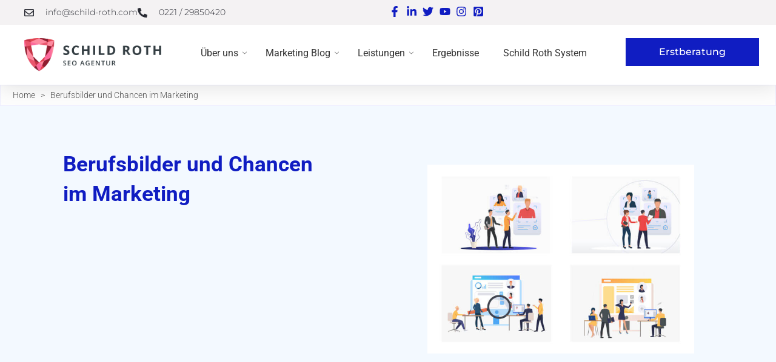

--- FILE ---
content_type: text/html; charset=UTF-8
request_url: https://schild-roth.com/online-marketing-blog/marketing/berufsbilder-und-chancen-im-marketing/
body_size: 48337
content:
<!doctype html>
<html lang="de">
<head>
	<meta charset="UTF-8">
	<meta name="viewport" content="width=device-width, initial-scale=1">
	<link rel="profile" href="https://gmpg.org/xfn/11">
	<meta name='robots' content='index, follow, max-image-preview:large, max-snippet:-1, max-video-preview:-1' />

<!-- Google Tag Manager for WordPress by gtm4wp.com -->
<script data-cfasync="false" data-pagespeed-no-defer>
	var gtm4wp_datalayer_name = "dataLayer";
	var dataLayer = dataLayer || [];
</script>
<!-- End Google Tag Manager for WordPress by gtm4wp.com -->
	<!-- This site is optimized with the Yoast SEO Premium plugin v25.4 (Yoast SEO v26.6) - https://yoast.com/wordpress/plugins/seo/ -->
	<title>Berufsbilder und Chancen im Marketing</title>
	<meta name="description" content="Berufsbilder und Chancen im Marketing - alles Wissenswerte erfahren Sie hier ⏩" />
	<link rel="canonical" href="https://schild-roth.com/online-marketing-blog/marketing/berufsbilder-und-chancen-im-marketing/" />
	<meta property="og:locale" content="de_DE" />
	<meta property="og:type" content="article" />
	<meta property="og:title" content="Berufsbilder und Chancen im Marketing" />
	<meta property="og:description" content="Berufsbilder und Chancen im Marketing - alles Wissenswerte erfahren Sie hier ⏩" />
	<meta property="og:url" content="https://schild-roth.com/online-marketing-blog/marketing/berufsbilder-und-chancen-im-marketing/" />
	<meta property="og:site_name" content="Schild Roth SEO Agentur Köln" />
	<meta property="article:publisher" content="https://www.facebook.com/schildrothseoagentur/" />
	<meta property="article:published_time" content="2023-02-06T10:29:59+00:00" />
	<meta property="article:modified_time" content="2023-02-06T12:11:21+00:00" />
	<meta property="og:image" content="https://schild-roth.com/wp-content/uploads/2023/02/AdobeStock_302825750-scaled-e1675684508949.jpeg" />
	<meta property="og:image:width" content="750" />
	<meta property="og:image:height" content="531" />
	<meta property="og:image:type" content="image/jpeg" />
	<meta name="author" content="Timothy Scherman" />
	<meta name="twitter:card" content="summary_large_image" />
	<meta name="twitter:creator" content="@rothseo" />
	<meta name="twitter:site" content="@rothseo" />
	<meta name="twitter:label1" content="Verfasst von" />
	<meta name="twitter:data1" content="Timothy Scherman" />
	<meta name="twitter:label2" content="Geschätzte Lesezeit" />
	<meta name="twitter:data2" content="5 Minuten" />
	<script type="application/ld+json" class="yoast-schema-graph">{"@context":"https://schema.org","@graph":[{"@type":"Article","@id":"https://schild-roth.com/online-marketing-blog/marketing/berufsbilder-und-chancen-im-marketing/#article","isPartOf":{"@id":"https://schild-roth.com/online-marketing-blog/marketing/berufsbilder-und-chancen-im-marketing/"},"author":{"name":"Timothy Scherman","@id":"https://schild-roth.com/#/schema/person/df5d3241b0d2c9006375a48e03f92a2f"},"headline":"Berufsbilder und Chancen im Marketing","datePublished":"2023-02-06T10:29:59+00:00","dateModified":"2023-02-06T12:11:21+00:00","mainEntityOfPage":{"@id":"https://schild-roth.com/online-marketing-blog/marketing/berufsbilder-und-chancen-im-marketing/"},"wordCount":1073,"commentCount":0,"publisher":{"@id":"https://schild-roth.com/#organization"},"image":{"@id":"https://schild-roth.com/online-marketing-blog/marketing/berufsbilder-und-chancen-im-marketing/#primaryimage"},"thumbnailUrl":"https://schild-roth.com/wp-content/uploads/2023/02/AdobeStock_302825750-scaled-e1675684508949.jpeg","keywords":["Berufsbilder","Berufsbilder im Marketing","Chancen im Marketing","Marketing"],"articleSection":["Marketing"],"inLanguage":"de","potentialAction":[{"@type":"CommentAction","name":"Comment","target":["https://schild-roth.com/online-marketing-blog/marketing/berufsbilder-und-chancen-im-marketing/#respond"]}]},{"@type":"WebPage","@id":"https://schild-roth.com/online-marketing-blog/marketing/berufsbilder-und-chancen-im-marketing/","url":"https://schild-roth.com/online-marketing-blog/marketing/berufsbilder-und-chancen-im-marketing/","name":"Berufsbilder und Chancen im Marketing","isPartOf":{"@id":"https://schild-roth.com/#website"},"primaryImageOfPage":{"@id":"https://schild-roth.com/online-marketing-blog/marketing/berufsbilder-und-chancen-im-marketing/#primaryimage"},"image":{"@id":"https://schild-roth.com/online-marketing-blog/marketing/berufsbilder-und-chancen-im-marketing/#primaryimage"},"thumbnailUrl":"https://schild-roth.com/wp-content/uploads/2023/02/AdobeStock_302825750-scaled-e1675684508949.jpeg","datePublished":"2023-02-06T10:29:59+00:00","dateModified":"2023-02-06T12:11:21+00:00","description":"Berufsbilder und Chancen im Marketing - alles Wissenswerte erfahren Sie hier ⏩","breadcrumb":{"@id":"https://schild-roth.com/online-marketing-blog/marketing/berufsbilder-und-chancen-im-marketing/#breadcrumb"},"inLanguage":"de","potentialAction":[{"@type":"ReadAction","target":["https://schild-roth.com/online-marketing-blog/marketing/berufsbilder-und-chancen-im-marketing/"]}]},{"@type":"ImageObject","inLanguage":"de","@id":"https://schild-roth.com/online-marketing-blog/marketing/berufsbilder-und-chancen-im-marketing/#primaryimage","url":"https://schild-roth.com/wp-content/uploads/2023/02/AdobeStock_302825750-scaled-e1675684508949.jpeg","contentUrl":"https://schild-roth.com/wp-content/uploads/2023/02/AdobeStock_302825750-scaled-e1675684508949.jpeg","width":750,"height":531,"caption":"Set of HR managers searching for resources. Flat vector illustrations of managers hiring staff. Recruitment concept for banner, website design or landing web page"},{"@type":"BreadcrumbList","@id":"https://schild-roth.com/online-marketing-blog/marketing/berufsbilder-und-chancen-im-marketing/#breadcrumb","itemListElement":[{"@type":"ListItem","position":1,"name":"Home","item":"https://schild-roth.com/"},{"@type":"ListItem","position":2,"name":"Berufsbilder und Chancen im Marketing"}]},{"@type":"WebSite","@id":"https://schild-roth.com/#website","url":"https://schild-roth.com/","name":"Schild Roth SEO Agentur Köln","description":"Mehr Traffic, Anfragen &amp; Umsatz über ihre Website","publisher":{"@id":"https://schild-roth.com/#organization"},"potentialAction":[{"@type":"SearchAction","target":{"@type":"EntryPoint","urlTemplate":"https://schild-roth.com/?s={search_term_string}"},"query-input":{"@type":"PropertyValueSpecification","valueRequired":true,"valueName":"search_term_string"}}],"inLanguage":"de"},{"@type":"Organization","@id":"https://schild-roth.com/#organization","name":"Schild Roth SEO Agentur Köln","url":"https://schild-roth.com/","logo":{"@type":"ImageObject","inLanguage":"de","@id":"https://schild-roth.com/#/schema/logo/image/","url":"https://schild-roth.com/wp-content/uploads/2023/02/schild-roth-logo.png","contentUrl":"https://schild-roth.com/wp-content/uploads/2023/02/schild-roth-logo.png","width":451,"height":111,"caption":"Schild Roth SEO Agentur Köln"},"image":{"@id":"https://schild-roth.com/#/schema/logo/image/"},"sameAs":["https://www.facebook.com/schildrothseoagentur/","https://x.com/rothseo","https://www.linkedin.com/company/27013403/","https://www.youtube.com/channel/UCTZ-gIT4cH4TMfKv3Z0tmSA","https://www.instagram.com/schild_roth_seo_agentur/"]},{"@type":"Person","@id":"https://schild-roth.com/#/schema/person/df5d3241b0d2c9006375a48e03f92a2f","name":"Timothy Scherman","image":{"@type":"ImageObject","inLanguage":"de","@id":"https://schild-roth.com/#/schema/person/image/","url":"https://secure.gravatar.com/avatar/f20cfaeba7ddd1014491b3685f9fdd9e36a8d2d362f7dcdcad9f8e14e43a877f?s=96&d=mm&r=g","contentUrl":"https://secure.gravatar.com/avatar/f20cfaeba7ddd1014491b3685f9fdd9e36a8d2d362f7dcdcad9f8e14e43a877f?s=96&d=mm&r=g","caption":"Timothy Scherman"},"description":"Timothy Scherman ist hauptberuflicher SEO in Köln und Geschäftsführer der Kölner SEO Agentur Schild Roth. Er hat BWL an der Uni zu Köln mit Schwerpunkt The Psychology of Marketing and Advertising studiert. Er ist ehemaliger Google Trainer, IHK- &amp; HWK Dozent."}]}</script>
	<!-- / Yoast SEO Premium plugin. -->


<link rel="alternate" type="application/rss+xml" title="Schild Roth SEO Agentur Köln &raquo; Feed" href="https://schild-roth.com/feed/" />
<link rel="alternate" type="application/rss+xml" title="Schild Roth SEO Agentur Köln &raquo; Kommentar-Feed" href="https://schild-roth.com/comments/feed/" />
<link rel="alternate" type="application/rss+xml" title="Schild Roth SEO Agentur Köln &raquo; Berufsbilder und Chancen im Marketing-Kommentar-Feed" href="https://schild-roth.com/online-marketing-blog/marketing/berufsbilder-und-chancen-im-marketing/feed/" />
<link id='omgf-preload-0' rel='preload' href='//schild-roth.com/wp-content/uploads/omgf/elementor-gf-local-roboto/roboto-normal-latin-ext.woff2?ver=1764671629' as='font' type='font/woff2' crossorigin />
<link id='omgf-preload-1' rel='preload' href='//schild-roth.com/wp-content/uploads/omgf/elementor-gf-local-roboto/roboto-normal-latin.woff2?ver=1764671629' as='font' type='font/woff2' crossorigin />
<link rel="alternate" title="oEmbed (JSON)" type="application/json+oembed" href="https://schild-roth.com/wp-json/oembed/1.0/embed?url=https%3A%2F%2Fschild-roth.com%2Fonline-marketing-blog%2Fmarketing%2Fberufsbilder-und-chancen-im-marketing%2F" />
<link rel="alternate" title="oEmbed (XML)" type="text/xml+oembed" href="https://schild-roth.com/wp-json/oembed/1.0/embed?url=https%3A%2F%2Fschild-roth.com%2Fonline-marketing-blog%2Fmarketing%2Fberufsbilder-und-chancen-im-marketing%2F&#038;format=xml" />
<style id='wp-img-auto-sizes-contain-inline-css'>
img:is([sizes=auto i],[sizes^="auto," i]){contain-intrinsic-size:3000px 1500px}
/*# sourceURL=wp-img-auto-sizes-contain-inline-css */
</style>
<link rel='stylesheet' id='hello-elementor-theme-style-css' href='https://schild-roth.com/wp-content/themes/hello-elementor/assets/css/theme.css?ver=3.4.5' media='all' />
<link rel='stylesheet' id='hello-elementor-child-style-css' href='https://schild-roth.com/wp-content/themes/hello-theme-child-master/style.css?ver=1.0.0' media='all' />
<link rel='stylesheet' id='custom-style-css' href='https://schild-roth.com/wp-content/themes/hello-theme-child-master/assets/custom.min.css?ver=1.0.0' media='all' />
<style id='wp-emoji-styles-inline-css'>

	img.wp-smiley, img.emoji {
		display: inline !important;
		border: none !important;
		box-shadow: none !important;
		height: 1em !important;
		width: 1em !important;
		margin: 0 0.07em !important;
		vertical-align: -0.1em !important;
		background: none !important;
		padding: 0 !important;
	}
/*# sourceURL=wp-emoji-styles-inline-css */
</style>
<style id='global-styles-inline-css'>
:root{--wp--preset--aspect-ratio--square: 1;--wp--preset--aspect-ratio--4-3: 4/3;--wp--preset--aspect-ratio--3-4: 3/4;--wp--preset--aspect-ratio--3-2: 3/2;--wp--preset--aspect-ratio--2-3: 2/3;--wp--preset--aspect-ratio--16-9: 16/9;--wp--preset--aspect-ratio--9-16: 9/16;--wp--preset--color--black: #000000;--wp--preset--color--cyan-bluish-gray: #abb8c3;--wp--preset--color--white: #ffffff;--wp--preset--color--pale-pink: #f78da7;--wp--preset--color--vivid-red: #cf2e2e;--wp--preset--color--luminous-vivid-orange: #ff6900;--wp--preset--color--luminous-vivid-amber: #fcb900;--wp--preset--color--light-green-cyan: #7bdcb5;--wp--preset--color--vivid-green-cyan: #00d084;--wp--preset--color--pale-cyan-blue: #8ed1fc;--wp--preset--color--vivid-cyan-blue: #0693e3;--wp--preset--color--vivid-purple: #9b51e0;--wp--preset--gradient--vivid-cyan-blue-to-vivid-purple: linear-gradient(135deg,rgb(6,147,227) 0%,rgb(155,81,224) 100%);--wp--preset--gradient--light-green-cyan-to-vivid-green-cyan: linear-gradient(135deg,rgb(122,220,180) 0%,rgb(0,208,130) 100%);--wp--preset--gradient--luminous-vivid-amber-to-luminous-vivid-orange: linear-gradient(135deg,rgb(252,185,0) 0%,rgb(255,105,0) 100%);--wp--preset--gradient--luminous-vivid-orange-to-vivid-red: linear-gradient(135deg,rgb(255,105,0) 0%,rgb(207,46,46) 100%);--wp--preset--gradient--very-light-gray-to-cyan-bluish-gray: linear-gradient(135deg,rgb(238,238,238) 0%,rgb(169,184,195) 100%);--wp--preset--gradient--cool-to-warm-spectrum: linear-gradient(135deg,rgb(74,234,220) 0%,rgb(151,120,209) 20%,rgb(207,42,186) 40%,rgb(238,44,130) 60%,rgb(251,105,98) 80%,rgb(254,248,76) 100%);--wp--preset--gradient--blush-light-purple: linear-gradient(135deg,rgb(255,206,236) 0%,rgb(152,150,240) 100%);--wp--preset--gradient--blush-bordeaux: linear-gradient(135deg,rgb(254,205,165) 0%,rgb(254,45,45) 50%,rgb(107,0,62) 100%);--wp--preset--gradient--luminous-dusk: linear-gradient(135deg,rgb(255,203,112) 0%,rgb(199,81,192) 50%,rgb(65,88,208) 100%);--wp--preset--gradient--pale-ocean: linear-gradient(135deg,rgb(255,245,203) 0%,rgb(182,227,212) 50%,rgb(51,167,181) 100%);--wp--preset--gradient--electric-grass: linear-gradient(135deg,rgb(202,248,128) 0%,rgb(113,206,126) 100%);--wp--preset--gradient--midnight: linear-gradient(135deg,rgb(2,3,129) 0%,rgb(40,116,252) 100%);--wp--preset--font-size--small: 13px;--wp--preset--font-size--medium: 20px;--wp--preset--font-size--large: 36px;--wp--preset--font-size--x-large: 42px;--wp--preset--spacing--20: 0.44rem;--wp--preset--spacing--30: 0.67rem;--wp--preset--spacing--40: 1rem;--wp--preset--spacing--50: 1.5rem;--wp--preset--spacing--60: 2.25rem;--wp--preset--spacing--70: 3.38rem;--wp--preset--spacing--80: 5.06rem;--wp--preset--shadow--natural: 6px 6px 9px rgba(0, 0, 0, 0.2);--wp--preset--shadow--deep: 12px 12px 50px rgba(0, 0, 0, 0.4);--wp--preset--shadow--sharp: 6px 6px 0px rgba(0, 0, 0, 0.2);--wp--preset--shadow--outlined: 6px 6px 0px -3px rgb(255, 255, 255), 6px 6px rgb(0, 0, 0);--wp--preset--shadow--crisp: 6px 6px 0px rgb(0, 0, 0);}:root { --wp--style--global--content-size: 800px;--wp--style--global--wide-size: 1200px; }:where(body) { margin: 0; }.wp-site-blocks > .alignleft { float: left; margin-right: 2em; }.wp-site-blocks > .alignright { float: right; margin-left: 2em; }.wp-site-blocks > .aligncenter { justify-content: center; margin-left: auto; margin-right: auto; }:where(.wp-site-blocks) > * { margin-block-start: 24px; margin-block-end: 0; }:where(.wp-site-blocks) > :first-child { margin-block-start: 0; }:where(.wp-site-blocks) > :last-child { margin-block-end: 0; }:root { --wp--style--block-gap: 24px; }:root :where(.is-layout-flow) > :first-child{margin-block-start: 0;}:root :where(.is-layout-flow) > :last-child{margin-block-end: 0;}:root :where(.is-layout-flow) > *{margin-block-start: 24px;margin-block-end: 0;}:root :where(.is-layout-constrained) > :first-child{margin-block-start: 0;}:root :where(.is-layout-constrained) > :last-child{margin-block-end: 0;}:root :where(.is-layout-constrained) > *{margin-block-start: 24px;margin-block-end: 0;}:root :where(.is-layout-flex){gap: 24px;}:root :where(.is-layout-grid){gap: 24px;}.is-layout-flow > .alignleft{float: left;margin-inline-start: 0;margin-inline-end: 2em;}.is-layout-flow > .alignright{float: right;margin-inline-start: 2em;margin-inline-end: 0;}.is-layout-flow > .aligncenter{margin-left: auto !important;margin-right: auto !important;}.is-layout-constrained > .alignleft{float: left;margin-inline-start: 0;margin-inline-end: 2em;}.is-layout-constrained > .alignright{float: right;margin-inline-start: 2em;margin-inline-end: 0;}.is-layout-constrained > .aligncenter{margin-left: auto !important;margin-right: auto !important;}.is-layout-constrained > :where(:not(.alignleft):not(.alignright):not(.alignfull)){max-width: var(--wp--style--global--content-size);margin-left: auto !important;margin-right: auto !important;}.is-layout-constrained > .alignwide{max-width: var(--wp--style--global--wide-size);}body .is-layout-flex{display: flex;}.is-layout-flex{flex-wrap: wrap;align-items: center;}.is-layout-flex > :is(*, div){margin: 0;}body .is-layout-grid{display: grid;}.is-layout-grid > :is(*, div){margin: 0;}body{padding-top: 0px;padding-right: 0px;padding-bottom: 0px;padding-left: 0px;}a:where(:not(.wp-element-button)){text-decoration: underline;}:root :where(.wp-element-button, .wp-block-button__link){background-color: #32373c;border-width: 0;color: #fff;font-family: inherit;font-size: inherit;font-style: inherit;font-weight: inherit;letter-spacing: inherit;line-height: inherit;padding-top: calc(0.667em + 2px);padding-right: calc(1.333em + 2px);padding-bottom: calc(0.667em + 2px);padding-left: calc(1.333em + 2px);text-decoration: none;text-transform: inherit;}.has-black-color{color: var(--wp--preset--color--black) !important;}.has-cyan-bluish-gray-color{color: var(--wp--preset--color--cyan-bluish-gray) !important;}.has-white-color{color: var(--wp--preset--color--white) !important;}.has-pale-pink-color{color: var(--wp--preset--color--pale-pink) !important;}.has-vivid-red-color{color: var(--wp--preset--color--vivid-red) !important;}.has-luminous-vivid-orange-color{color: var(--wp--preset--color--luminous-vivid-orange) !important;}.has-luminous-vivid-amber-color{color: var(--wp--preset--color--luminous-vivid-amber) !important;}.has-light-green-cyan-color{color: var(--wp--preset--color--light-green-cyan) !important;}.has-vivid-green-cyan-color{color: var(--wp--preset--color--vivid-green-cyan) !important;}.has-pale-cyan-blue-color{color: var(--wp--preset--color--pale-cyan-blue) !important;}.has-vivid-cyan-blue-color{color: var(--wp--preset--color--vivid-cyan-blue) !important;}.has-vivid-purple-color{color: var(--wp--preset--color--vivid-purple) !important;}.has-black-background-color{background-color: var(--wp--preset--color--black) !important;}.has-cyan-bluish-gray-background-color{background-color: var(--wp--preset--color--cyan-bluish-gray) !important;}.has-white-background-color{background-color: var(--wp--preset--color--white) !important;}.has-pale-pink-background-color{background-color: var(--wp--preset--color--pale-pink) !important;}.has-vivid-red-background-color{background-color: var(--wp--preset--color--vivid-red) !important;}.has-luminous-vivid-orange-background-color{background-color: var(--wp--preset--color--luminous-vivid-orange) !important;}.has-luminous-vivid-amber-background-color{background-color: var(--wp--preset--color--luminous-vivid-amber) !important;}.has-light-green-cyan-background-color{background-color: var(--wp--preset--color--light-green-cyan) !important;}.has-vivid-green-cyan-background-color{background-color: var(--wp--preset--color--vivid-green-cyan) !important;}.has-pale-cyan-blue-background-color{background-color: var(--wp--preset--color--pale-cyan-blue) !important;}.has-vivid-cyan-blue-background-color{background-color: var(--wp--preset--color--vivid-cyan-blue) !important;}.has-vivid-purple-background-color{background-color: var(--wp--preset--color--vivid-purple) !important;}.has-black-border-color{border-color: var(--wp--preset--color--black) !important;}.has-cyan-bluish-gray-border-color{border-color: var(--wp--preset--color--cyan-bluish-gray) !important;}.has-white-border-color{border-color: var(--wp--preset--color--white) !important;}.has-pale-pink-border-color{border-color: var(--wp--preset--color--pale-pink) !important;}.has-vivid-red-border-color{border-color: var(--wp--preset--color--vivid-red) !important;}.has-luminous-vivid-orange-border-color{border-color: var(--wp--preset--color--luminous-vivid-orange) !important;}.has-luminous-vivid-amber-border-color{border-color: var(--wp--preset--color--luminous-vivid-amber) !important;}.has-light-green-cyan-border-color{border-color: var(--wp--preset--color--light-green-cyan) !important;}.has-vivid-green-cyan-border-color{border-color: var(--wp--preset--color--vivid-green-cyan) !important;}.has-pale-cyan-blue-border-color{border-color: var(--wp--preset--color--pale-cyan-blue) !important;}.has-vivid-cyan-blue-border-color{border-color: var(--wp--preset--color--vivid-cyan-blue) !important;}.has-vivid-purple-border-color{border-color: var(--wp--preset--color--vivid-purple) !important;}.has-vivid-cyan-blue-to-vivid-purple-gradient-background{background: var(--wp--preset--gradient--vivid-cyan-blue-to-vivid-purple) !important;}.has-light-green-cyan-to-vivid-green-cyan-gradient-background{background: var(--wp--preset--gradient--light-green-cyan-to-vivid-green-cyan) !important;}.has-luminous-vivid-amber-to-luminous-vivid-orange-gradient-background{background: var(--wp--preset--gradient--luminous-vivid-amber-to-luminous-vivid-orange) !important;}.has-luminous-vivid-orange-to-vivid-red-gradient-background{background: var(--wp--preset--gradient--luminous-vivid-orange-to-vivid-red) !important;}.has-very-light-gray-to-cyan-bluish-gray-gradient-background{background: var(--wp--preset--gradient--very-light-gray-to-cyan-bluish-gray) !important;}.has-cool-to-warm-spectrum-gradient-background{background: var(--wp--preset--gradient--cool-to-warm-spectrum) !important;}.has-blush-light-purple-gradient-background{background: var(--wp--preset--gradient--blush-light-purple) !important;}.has-blush-bordeaux-gradient-background{background: var(--wp--preset--gradient--blush-bordeaux) !important;}.has-luminous-dusk-gradient-background{background: var(--wp--preset--gradient--luminous-dusk) !important;}.has-pale-ocean-gradient-background{background: var(--wp--preset--gradient--pale-ocean) !important;}.has-electric-grass-gradient-background{background: var(--wp--preset--gradient--electric-grass) !important;}.has-midnight-gradient-background{background: var(--wp--preset--gradient--midnight) !important;}.has-small-font-size{font-size: var(--wp--preset--font-size--small) !important;}.has-medium-font-size{font-size: var(--wp--preset--font-size--medium) !important;}.has-large-font-size{font-size: var(--wp--preset--font-size--large) !important;}.has-x-large-font-size{font-size: var(--wp--preset--font-size--x-large) !important;}
:root :where(.wp-block-pullquote){font-size: 1.5em;line-height: 1.6;}
/*# sourceURL=global-styles-inline-css */
</style>
<link rel='stylesheet' id='f12-cf7-captcha-style-css' href='https://schild-roth.com/wp-content/plugins/captcha-for-contact-form-7/core/assets/f12-cf7-captcha.css?ver=6.9' media='all' />
<link rel='stylesheet' id='SFSImainCss-css' href='https://schild-roth.com/wp-content/plugins/ultimate-social-media-icons/css/sfsi-style.css?ver=2.9.6' media='all' />
<link rel='stylesheet' id='wp-postratings-css' href='https://schild-roth.com/wp-content/plugins/wp-postratings/css/postratings-css.css?ver=1.91.2' media='all' />
<link rel='stylesheet' id='hello-elementor-css' href='https://schild-roth.com/wp-content/themes/hello-elementor/assets/css/reset.css?ver=3.4.5' media='all' />
<link rel='stylesheet' id='hello-elementor-header-footer-css' href='https://schild-roth.com/wp-content/themes/hello-elementor/assets/css/header-footer.css?ver=3.4.5' media='all' />
<link rel='stylesheet' id='elementor-frontend-css' href='https://schild-roth.com/wp-content/plugins/elementor/assets/css/frontend.min.css?ver=3.34.0' media='all' />
<link rel='stylesheet' id='widget-icon-list-css' href='https://schild-roth.com/wp-content/plugins/elementor/assets/css/widget-icon-list.min.css?ver=3.34.0' media='all' />
<link rel='stylesheet' id='widget-image-css' href='https://schild-roth.com/wp-content/plugins/elementor/assets/css/widget-image.min.css?ver=3.34.0' media='all' />
<link rel='stylesheet' id='e-sticky-css' href='https://schild-roth.com/wp-content/plugins/elementor-pro/assets/css/modules/sticky.min.css?ver=3.34.0' media='all' />
<link rel='stylesheet' id='widget-heading-css' href='https://schild-roth.com/wp-content/plugins/elementor/assets/css/widget-heading.min.css?ver=3.34.0' media='all' />
<link rel='stylesheet' id='widget-breadcrumbs-css' href='https://schild-roth.com/wp-content/plugins/elementor-pro/assets/css/widget-breadcrumbs.min.css?ver=3.34.0' media='all' />
<link rel='stylesheet' id='widget-post-info-css' href='https://schild-roth.com/wp-content/plugins/elementor-pro/assets/css/widget-post-info.min.css?ver=3.34.0' media='all' />
<link rel='stylesheet' id='e-animation-shrink-css' href='https://schild-roth.com/wp-content/plugins/elementor/assets/lib/animations/styles/e-animation-shrink.min.css?ver=3.34.0' media='all' />
<link rel='stylesheet' id='e-motion-fx-css' href='https://schild-roth.com/wp-content/plugins/elementor-pro/assets/css/modules/motion-fx.min.css?ver=3.34.0' media='all' />
<link rel='stylesheet' id='e-animation-fadeIn-css' href='https://schild-roth.com/wp-content/plugins/elementor/assets/lib/animations/styles/fadeIn.min.css?ver=3.34.0' media='all' />
<link rel='stylesheet' id='widget-posts-css' href='https://schild-roth.com/wp-content/plugins/elementor-pro/assets/css/widget-posts.min.css?ver=3.34.0' media='all' />
<link rel='stylesheet' id='elementor-post-6-css' href='https://schild-roth.com/wp-content/uploads/elementor/css/post-6.css?ver=1768707156' media='all' />
<link rel='stylesheet' id='elementor-post-9768-css' href='https://schild-roth.com/wp-content/uploads/elementor/css/post-9768.css?ver=1768739198' media='all' />
<link rel='stylesheet' id='elementor-post-3660-css' href='https://schild-roth.com/wp-content/uploads/elementor/css/post-3660.css?ver=1768707156' media='all' />
<link rel='stylesheet' id='elementor-post-75-css' href='https://schild-roth.com/wp-content/uploads/elementor/css/post-75.css?ver=1768707156' media='all' />
<link rel='stylesheet' id='elementor-post-1304-css' href='https://schild-roth.com/wp-content/uploads/elementor/css/post-1304.css?ver=1768707156' media='all' />
<link rel='stylesheet' id='borlabs-cookie-custom-css' href='https://schild-roth.com/wp-content/cache/borlabs-cookie/1/borlabs-cookie-1-de.css?ver=3.3.23-194' media='all' />
<link rel='stylesheet' id='ubermenu-css' href='https://schild-roth.com/wp-content/plugins/ubermenu/pro/assets/css/ubermenu.min.css?ver=3.7.2' media='all' />
<link rel='stylesheet' id='ubermenu-minimal-css' href='https://schild-roth.com/wp-content/plugins/ubermenu/assets/css/skins/minimal.css?ver=6.9' media='all' />
<link rel='stylesheet' id='eael-general-css' href='https://schild-roth.com/wp-content/plugins/essential-addons-for-elementor-lite/assets/front-end/css/view/general.min.css?ver=6.5.4' media='all' />
<link rel='stylesheet' id='elementor-gf-local-roboto-css' href='//schild-roth.com/wp-content/uploads/omgf/elementor-gf-local-roboto/elementor-gf-local-roboto.css?ver=1764671629' media='all' />
<link rel='stylesheet' id='elementor-gf-local-robotoslab-css' href='//schild-roth.com/wp-content/uploads/omgf/elementor-gf-local-robotoslab/elementor-gf-local-robotoslab.css?ver=1764671629' media='all' />
<link rel='stylesheet' id='elementor-gf-local-montserrat-css' href='//schild-roth.com/wp-content/uploads/omgf/elementor-gf-local-montserrat/elementor-gf-local-montserrat.css?ver=1764671629' media='all' />
<script src="https://schild-roth.com/wp-includes/js/jquery/jquery.min.js?ver=3.7.1" id="jquery-core-js"></script>
<script src="https://schild-roth.com/wp-includes/js/jquery/jquery-migrate.min.js?ver=3.4.1" id="jquery-migrate-js"></script>
<script data-no-optimize="1" data-no-minify="1" data-cfasync="false" nowprocket src="https://schild-roth.com/wp-content/cache/borlabs-cookie/1/borlabs-cookie-config-de.json.js?ver=3.3.23-195" id="borlabs-cookie-config-js"></script>
<script data-no-optimize="1" data-no-minify="1" data-cfasync="false" nowprocket src="https://schild-roth.com/wp-content/plugins/borlabs-cookie/assets/javascript/borlabs-cookie-prioritize.min.js?ver=3.3.23" id="borlabs-cookie-prioritize-js"></script>
<script data-borlabs-cookie-script-blocker-ignore>
	document.addEventListener('borlabs-cookie-google-tag-manager-after-consents', function () {
        window.BorlabsCookie.Unblock.unblockScriptBlockerId('gtmfourwp-custom-events');
    });
</script><link rel="https://api.w.org/" href="https://schild-roth.com/wp-json/" /><link rel="alternate" title="JSON" type="application/json" href="https://schild-roth.com/wp-json/wp/v2/posts/9768" /><link rel="EditURI" type="application/rsd+xml" title="RSD" href="https://schild-roth.com/xmlrpc.php?rsd" />
<meta name="generator" content="WordPress 6.9" />
<link rel='shortlink' href='https://schild-roth.com/?p=9768' />
<style id="ubermenu-custom-generated-css">
/** UberMenu Responsive Styles (Breakpoint Setting) **/
@media screen and (min-width: 1025px){
  .ubermenu{ display:block !important; } .ubermenu-responsive .ubermenu-item.ubermenu-hide-desktop{ display:none !important; } .ubermenu-responsive.ubermenu-retractors-responsive .ubermenu-retractor-mobile{ display:none; }  /* Top level items full height */ .ubermenu.ubermenu-horizontal.ubermenu-items-vstretch .ubermenu-nav{   display:flex;   align-items:stretch; } .ubermenu.ubermenu-horizontal.ubermenu-items-vstretch .ubermenu-item.ubermenu-item-level-0{   display:flex;   flex-direction:column; } .ubermenu.ubermenu-horizontal.ubermenu-items-vstretch .ubermenu-item.ubermenu-item-level-0 > .ubermenu-target{   flex:1;   display:flex;   align-items:center; flex-wrap:wrap; } .ubermenu.ubermenu-horizontal.ubermenu-items-vstretch .ubermenu-item.ubermenu-item-level-0 > .ubermenu-target > .ubermenu-target-divider{ position:static; flex-basis:100%; } .ubermenu.ubermenu-horizontal.ubermenu-items-vstretch .ubermenu-item.ubermenu-item-level-0 > .ubermenu-target.ubermenu-item-layout-image_left > .ubermenu-target-text{ padding-left:1em; } .ubermenu.ubermenu-horizontal.ubermenu-items-vstretch .ubermenu-item.ubermenu-item-level-0 > .ubermenu-target.ubermenu-item-layout-image_right > .ubermenu-target-text{ padding-right:1em; } .ubermenu.ubermenu-horizontal.ubermenu-items-vstretch .ubermenu-item.ubermenu-item-level-0 > .ubermenu-target.ubermenu-item-layout-image_above, .ubermenu.ubermenu-horizontal.ubermenu-items-vstretch .ubermenu-item.ubermenu-item-level-0 > .ubermenu-target.ubermenu-item-layout-image_below{ flex-direction:column; } .ubermenu.ubermenu-horizontal.ubermenu-items-vstretch .ubermenu-item.ubermenu-item-level-0 > .ubermenu-submenu-drop{   top:100%; } .ubermenu.ubermenu-horizontal.ubermenu-items-vstretch .ubermenu-item-level-0:not(.ubermenu-align-right) + .ubermenu-item.ubermenu-align-right{ margin-left:auto; }  /* Force current submenu always open but below others */ .ubermenu-force-current-submenu .ubermenu-item-level-0.ubermenu-current-menu-item > .ubermenu-submenu-drop, .ubermenu-force-current-submenu .ubermenu-item-level-0.ubermenu-current-menu-ancestor > .ubermenu-submenu-drop {     display: block!important;     opacity: 1!important;     visibility: visible!important;     margin: 0!important;     top: auto!important;     height: auto;     z-index:19; }   /* Invert Horizontal menu to make subs go up */ .ubermenu-invert.ubermenu-horizontal .ubermenu-item-level-0 > .ubermenu-submenu-drop, .ubermenu-invert.ubermenu-horizontal.ubermenu-items-vstretch .ubermenu-item.ubermenu-item-level-0>.ubermenu-submenu-drop{  top:auto;  bottom:100%; } .ubermenu-invert.ubermenu-horizontal.ubermenu-sub-indicators .ubermenu-item-level-0.ubermenu-has-submenu-drop > .ubermenu-target > .ubermenu-sub-indicator{ transform:rotate(180deg); } /* Make second level flyouts fly up */ .ubermenu-invert.ubermenu-horizontal .ubermenu-submenu .ubermenu-item.ubermenu-active > .ubermenu-submenu-type-flyout{     top:auto;     bottom:0; } /* Clip the submenus properly when inverted */ .ubermenu-invert.ubermenu-horizontal .ubermenu-item-level-0 > .ubermenu-submenu-drop{     clip: rect(-5000px,5000px,auto,-5000px); }    /* Invert Vertical menu to make subs go left */ .ubermenu-invert.ubermenu-vertical .ubermenu-item-level-0 > .ubermenu-submenu-drop{   right:100%;   left:auto; } .ubermenu-invert.ubermenu-vertical.ubermenu-sub-indicators .ubermenu-item-level-0.ubermenu-item-has-children > .ubermenu-target > .ubermenu-sub-indicator{   right:auto;   left:10px; transform:rotate(90deg); } .ubermenu-vertical.ubermenu-invert .ubermenu-item > .ubermenu-submenu-drop {   clip: rect(-5000px,5000px,5000px,-5000px); } /* Vertical Flyout > Flyout */ .ubermenu-vertical.ubermenu-invert.ubermenu-sub-indicators .ubermenu-has-submenu-drop > .ubermenu-target{   padding-left:25px; } .ubermenu-vertical.ubermenu-invert .ubermenu-item > .ubermenu-target > .ubermenu-sub-indicator {   right:auto;   left:10px;   transform:rotate(90deg); } .ubermenu-vertical.ubermenu-invert .ubermenu-item > .ubermenu-submenu-drop.ubermenu-submenu-type-flyout, .ubermenu-vertical.ubermenu-invert .ubermenu-submenu-type-flyout > .ubermenu-item > .ubermenu-submenu-drop {   right: 100%;   left: auto; }  .ubermenu-responsive-toggle{ display:none; }
}
@media screen and (max-width: 1024px){
   .ubermenu-responsive-toggle, .ubermenu-sticky-toggle-wrapper { display: block; }  .ubermenu-responsive{ width:100%; max-height:600px; visibility:visible; overflow:visible;  -webkit-transition:max-height 1s ease-in; transition:max-height .3s ease-in; } .ubermenu-responsive.ubermenu-mobile-accordion:not(.ubermenu-mobile-modal):not(.ubermenu-in-transition):not(.ubermenu-responsive-collapse){ max-height:none; } .ubermenu-responsive.ubermenu-items-align-center{   text-align:left; } .ubermenu-responsive.ubermenu{ margin:0; } .ubermenu-responsive.ubermenu .ubermenu-nav{ display:block; }  .ubermenu-responsive.ubermenu-responsive-nocollapse, .ubermenu-repsonsive.ubermenu-no-transitions{ display:block; max-height:none; }  .ubermenu-responsive.ubermenu-responsive-collapse{ max-height:none; visibility:visible; overflow:visible; } .ubermenu-responsive.ubermenu-responsive-collapse{ max-height:0; overflow:hidden !important; visibility:hidden; } .ubermenu-responsive.ubermenu-in-transition, .ubermenu-responsive.ubermenu-in-transition .ubermenu-nav{ overflow:hidden !important; visibility:visible; } .ubermenu-responsive.ubermenu-responsive-collapse:not(.ubermenu-in-transition){ border-top-width:0; border-bottom-width:0; } .ubermenu-responsive.ubermenu-responsive-collapse .ubermenu-item .ubermenu-submenu{ display:none; }  .ubermenu-responsive .ubermenu-item-level-0{ width:50%; } .ubermenu-responsive.ubermenu-responsive-single-column .ubermenu-item-level-0{ float:none; clear:both; width:100%; } .ubermenu-responsive .ubermenu-item.ubermenu-item-level-0 > .ubermenu-target{ border:none; box-shadow:none; } .ubermenu-responsive .ubermenu-item.ubermenu-has-submenu-flyout{ position:static; } .ubermenu-responsive.ubermenu-sub-indicators .ubermenu-submenu-type-flyout .ubermenu-has-submenu-drop > .ubermenu-target > .ubermenu-sub-indicator{ transform:rotate(0); right:10px; left:auto; } .ubermenu-responsive .ubermenu-nav .ubermenu-item .ubermenu-submenu.ubermenu-submenu-drop{ width:100%; min-width:100%; max-width:100%; top:auto; left:0 !important; } .ubermenu-responsive.ubermenu-has-border .ubermenu-nav .ubermenu-item .ubermenu-submenu.ubermenu-submenu-drop{ left: -1px !important; /* For borders */ } .ubermenu-responsive .ubermenu-submenu.ubermenu-submenu-type-mega > .ubermenu-item.ubermenu-column{ min-height:0; border-left:none;  float:left; /* override left/center/right content alignment */ display:block; } .ubermenu-responsive .ubermenu-item.ubermenu-active > .ubermenu-submenu.ubermenu-submenu-type-mega{     max-height:none;     height:auto;/*prevent overflow scrolling since android is still finicky*/     overflow:visible; } .ubermenu-responsive.ubermenu-transition-slide .ubermenu-item.ubermenu-in-transition > .ubermenu-submenu-drop{ max-height:1000px; /* because of slide transition */ } .ubermenu .ubermenu-submenu-type-flyout .ubermenu-submenu-type-mega{ min-height:0; } .ubermenu.ubermenu-responsive .ubermenu-column, .ubermenu.ubermenu-responsive .ubermenu-column-auto{ min-width:50%; } .ubermenu.ubermenu-responsive .ubermenu-autoclear > .ubermenu-column{ clear:none; } .ubermenu.ubermenu-responsive .ubermenu-column:nth-of-type(2n+1){ clear:both; } .ubermenu.ubermenu-responsive .ubermenu-submenu-retractor-top:not(.ubermenu-submenu-retractor-top-2) .ubermenu-column:nth-of-type(2n+1){ clear:none; } .ubermenu.ubermenu-responsive .ubermenu-submenu-retractor-top:not(.ubermenu-submenu-retractor-top-2) .ubermenu-column:nth-of-type(2n+2){ clear:both; }  .ubermenu-responsive-single-column-subs .ubermenu-submenu .ubermenu-item { float: none; clear: both; width: 100%; min-width: 100%; }   .ubermenu.ubermenu-responsive .ubermenu-tabs, .ubermenu.ubermenu-responsive .ubermenu-tabs-group, .ubermenu.ubermenu-responsive .ubermenu-tab, .ubermenu.ubermenu-responsive .ubermenu-tab-content-panel{ /** TABS SHOULD BE 100%  ACCORDION */ width:100%; min-width:100%; max-width:100%; left:0; } .ubermenu.ubermenu-responsive .ubermenu-tabs, .ubermenu.ubermenu-responsive .ubermenu-tab-content-panel{ min-height:0 !important;/* Override Inline Style from JS */ } .ubermenu.ubermenu-responsive .ubermenu-tabs{ z-index:15; } .ubermenu.ubermenu-responsive .ubermenu-tab-content-panel{ z-index:20; } /* Tab Layering */ .ubermenu-responsive .ubermenu-tab{ position:relative; } .ubermenu-responsive .ubermenu-tab.ubermenu-active{ position:relative; z-index:20; } .ubermenu-responsive .ubermenu-tab > .ubermenu-target{ border-width:0 0 1px 0; } .ubermenu-responsive.ubermenu-sub-indicators .ubermenu-tabs > .ubermenu-tabs-group > .ubermenu-tab.ubermenu-has-submenu-drop > .ubermenu-target > .ubermenu-sub-indicator{ transform:rotate(0); right:10px; left:auto; }  .ubermenu-responsive .ubermenu-tabs > .ubermenu-tabs-group > .ubermenu-tab > .ubermenu-tab-content-panel{ top:auto; border-width:1px; } .ubermenu-responsive .ubermenu-tab-layout-bottom > .ubermenu-tabs-group{ /*position:relative;*/ }   .ubermenu-reponsive .ubermenu-item-level-0 > .ubermenu-submenu-type-stack{ /* Top Level Stack Columns */ position:relative; }  .ubermenu-responsive .ubermenu-submenu-type-stack .ubermenu-column, .ubermenu-responsive .ubermenu-submenu-type-stack .ubermenu-column-auto{ /* Stack Columns */ width:100%; max-width:100%; }   .ubermenu-responsive .ubermenu-item-mini{ /* Mini items */ min-width:0; width:auto; float:left; clear:none !important; } .ubermenu-responsive .ubermenu-item.ubermenu-item-mini > a.ubermenu-target{ padding-left:20px; padding-right:20px; }   .ubermenu-responsive .ubermenu-item.ubermenu-hide-mobile{ /* Hiding items */ display:none !important; }  .ubermenu-responsive.ubermenu-hide-bkgs .ubermenu-submenu.ubermenu-submenu-bkg-img{ /** Hide Background Images in Submenu */ background-image:none; } .ubermenu.ubermenu-responsive .ubermenu-item-level-0.ubermenu-item-mini{ min-width:0; width:auto; } .ubermenu-vertical .ubermenu-item.ubermenu-item-level-0{ width:100%; } .ubermenu-vertical.ubermenu-sub-indicators .ubermenu-item-level-0.ubermenu-item-has-children > .ubermenu-target > .ubermenu-sub-indicator{ right:10px; left:auto; transform:rotate(0); } .ubermenu-vertical .ubermenu-item.ubermenu-item-level-0.ubermenu-relative.ubermenu-active > .ubermenu-submenu-drop.ubermenu-submenu-align-vertical_parent_item{     top:auto; }   .ubermenu.ubermenu-responsive .ubermenu-tabs{     position:static; } /* Tabs on Mobile with mouse (but not click) - leave space to hover off */ .ubermenu:not(.ubermenu-is-mobile):not(.ubermenu-submenu-indicator-closes) .ubermenu-submenu .ubermenu-tab[data-ubermenu-trigger="mouseover"] .ubermenu-tab-content-panel, .ubermenu:not(.ubermenu-is-mobile):not(.ubermenu-submenu-indicator-closes) .ubermenu-submenu .ubermenu-tab[data-ubermenu-trigger="hover_intent"] .ubermenu-tab-content-panel{     margin-left:6%; width:94%; min-width:94%; }  /* Sub indicator close visibility */ .ubermenu.ubermenu-submenu-indicator-closes .ubermenu-active > .ubermenu-target > .ubermenu-sub-indicator-close{ display:block; display: flex; align-items: center; justify-content: center; } .ubermenu.ubermenu-submenu-indicator-closes .ubermenu-active > .ubermenu-target > .ubermenu-sub-indicator{ display:none; }  .ubermenu .ubermenu-tabs .ubermenu-tab-content-panel{     box-shadow: 0 5px 10px rgba(0,0,0,.075); }  /* When submenus and items go full width, move items back to appropriate positioning */ .ubermenu .ubermenu-submenu-rtl {     direction: ltr; }   /* Fixed position mobile menu */ .ubermenu.ubermenu-mobile-modal{   position:fixed;   z-index:9999999; opacity:1;   top:0;   left:0;   width:100%;   width:100vw;   max-width:100%;   max-width:100vw; height:100%; height:calc(100vh - calc(100vh - 100%)); height:-webkit-fill-available; max-height:calc(100vh - calc(100vh - 100%)); max-height:-webkit-fill-available;   border:none; box-sizing:border-box;    display:flex;   flex-direction:column;   justify-content:flex-start; overflow-y:auto !important; /* for non-accordion mode */ overflow-x:hidden !important; overscroll-behavior: contain; transform:scale(1); transition-duration:.1s; transition-property: all; } .ubermenu.ubermenu-mobile-modal.ubermenu-mobile-accordion.ubermenu-interaction-press{ overflow-y:hidden !important; } .ubermenu.ubermenu-mobile-modal.ubermenu-responsive-collapse{ overflow:hidden !important; opacity:0; transform:scale(.9); visibility:hidden; } .ubermenu.ubermenu-mobile-modal .ubermenu-nav{   flex:1;   overflow-y:auto !important; overscroll-behavior: contain; } .ubermenu.ubermenu-mobile-modal .ubermenu-item-level-0{ margin:0; } .ubermenu.ubermenu-mobile-modal .ubermenu-mobile-close-button{ border:none; background:none; border-radius:0; padding:1em; color:inherit; display:inline-block; text-align:center; font-size:14px; } .ubermenu.ubermenu-mobile-modal .ubermenu-mobile-footer .ubermenu-mobile-close-button{ width: 100%; display: flex; align-items: center; justify-content: center; } .ubermenu.ubermenu-mobile-modal .ubermenu-mobile-footer .ubermenu-mobile-close-button .ubermenu-icon-essential, .ubermenu.ubermenu-mobile-modal .ubermenu-mobile-footer .ubermenu-mobile-close-button .fas.fa-times{ margin-right:.2em; }  /* Header/Footer Mobile content */ .ubermenu .ubermenu-mobile-header, .ubermenu .ubermenu-mobile-footer{ display:block; text-align:center; color:inherit; }  /* Accordion submenus mobile (single column tablet) */ .ubermenu.ubermenu-responsive-single-column.ubermenu-mobile-accordion.ubermenu-interaction-press .ubermenu-item > .ubermenu-submenu-drop, .ubermenu.ubermenu-responsive-single-column.ubermenu-mobile-accordion.ubermenu-interaction-press .ubermenu-tab > .ubermenu-tab-content-panel{ box-sizing:border-box; border-left:none; border-right:none; box-shadow:none; } .ubermenu.ubermenu-responsive-single-column.ubermenu-mobile-accordion.ubermenu-interaction-press .ubermenu-item.ubermenu-active > .ubermenu-submenu-drop, .ubermenu.ubermenu-responsive-single-column.ubermenu-mobile-accordion.ubermenu-interaction-press .ubermenu-tab.ubermenu-active > .ubermenu-tab-content-panel{   position:static; }   /* Accordion indented - remove borders and extra spacing from headers */ .ubermenu.ubermenu-mobile-accordion-indent .ubermenu-submenu.ubermenu-submenu-drop, .ubermenu.ubermenu-mobile-accordion-indent .ubermenu-submenu .ubermenu-item-header.ubermenu-has-submenu-stack > .ubermenu-target{   border:none; } .ubermenu.ubermenu-mobile-accordion-indent .ubermenu-submenu .ubermenu-item-header.ubermenu-has-submenu-stack > .ubermenu-submenu-type-stack{   padding-top:0; } /* Accordion dropdown indentation padding */ .ubermenu.ubermenu-mobile-accordion-indent .ubermenu-submenu-drop .ubermenu-submenu-drop .ubermenu-item > .ubermenu-target, .ubermenu.ubermenu-mobile-accordion-indent .ubermenu-submenu-drop .ubermenu-tab-content-panel .ubermenu-item > .ubermenu-target{   padding-left:calc( var(--ubermenu-accordion-indent) * 2 ); } .ubermenu.ubermenu-mobile-accordion-indent .ubermenu-submenu-drop .ubermenu-submenu-drop .ubermenu-submenu-drop .ubermenu-item > .ubermenu-target, .ubermenu.ubermenu-mobile-accordion-indent .ubermenu-submenu-drop .ubermenu-tab-content-panel .ubermenu-tab-content-panel .ubermenu-item > .ubermenu-target{   padding-left:calc( var(--ubermenu-accordion-indent) * 3 ); } .ubermenu.ubermenu-mobile-accordion-indent .ubermenu-submenu-drop .ubermenu-submenu-drop .ubermenu-submenu-drop .ubermenu-submenu-drop .ubermenu-item > .ubermenu-target, .ubermenu.ubermenu-mobile-accordion-indent .ubermenu-submenu-drop .ubermenu-tab-content-panel .ubermenu-tab-content-panel .ubermenu-tab-content-panel .ubermenu-item > .ubermenu-target{   padding-left:calc( var(--ubermenu-accordion-indent) * 4 ); } /* Reverse Accordion dropdown indentation padding */ .rtl .ubermenu.ubermenu-mobile-accordion-indent .ubermenu-submenu-drop .ubermenu-submenu-drop .ubermenu-item > .ubermenu-target, .rtl .ubermenu.ubermenu-mobile-accordion-indent .ubermenu-submenu-drop .ubermenu-tab-content-panel .ubermenu-item > .ubermenu-target{ padding-left:0;   padding-right:calc( var(--ubermenu-accordion-indent) * 2 ); } .rtl .ubermenu.ubermenu-mobile-accordion-indent .ubermenu-submenu-drop .ubermenu-submenu-drop .ubermenu-submenu-drop .ubermenu-item > .ubermenu-target, .rtl .ubermenu.ubermenu-mobile-accordion-indent .ubermenu-submenu-drop .ubermenu-tab-content-panel .ubermenu-tab-content-panel .ubermenu-item > .ubermenu-target{ padding-left:0; padding-right:calc( var(--ubermenu-accordion-indent) * 3 ); } .rtl .ubermenu.ubermenu-mobile-accordion-indent .ubermenu-submenu-drop .ubermenu-submenu-drop .ubermenu-submenu-drop .ubermenu-submenu-drop .ubermenu-item > .ubermenu-target, .rtl .ubermenu.ubermenu-mobile-accordion-indent .ubermenu-submenu-drop .ubermenu-tab-content-panel .ubermenu-tab-content-panel .ubermenu-tab-content-panel .ubermenu-item > .ubermenu-target{ padding-left:0; padding-right:calc( var(--ubermenu-accordion-indent) * 4 ); }  .ubermenu-responsive-toggle{ display:block; }
}
@media screen and (max-width: 480px){
  .ubermenu.ubermenu-responsive .ubermenu-item-level-0{ width:100%; } .ubermenu.ubermenu-responsive .ubermenu-column, .ubermenu.ubermenu-responsive .ubermenu-column-auto{ min-width:100%; } .ubermenu .ubermenu-autocolumn:not(:first-child), .ubermenu .ubermenu-autocolumn:not(:first-child) .ubermenu-submenu-type-stack{     padding-top:0; } .ubermenu .ubermenu-autocolumn:not(:last-child), .ubermenu .ubermenu-autocolumn:not(:last-child) .ubermenu-submenu-type-stack{     padding-bottom:0; } .ubermenu .ubermenu-autocolumn > .ubermenu-submenu-type-stack > .ubermenu-item-normal:first-child{     margin-top:0; }     /* Accordion submenus mobile */ .ubermenu.ubermenu-responsive.ubermenu-mobile-accordion.ubermenu-interaction-press .ubermenu-item > .ubermenu-submenu-drop, .ubermenu.ubermenu-responsive.ubermenu-mobile-accordion.ubermenu-interaction-press .ubermenu-tab > .ubermenu-tab-content-panel{     box-shadow:none; box-sizing:border-box; border-left:none; border-right:none; } .ubermenu.ubermenu-responsive.ubermenu-mobile-accordion.ubermenu-interaction-press .ubermenu-item.ubermenu-active > .ubermenu-submenu-drop, .ubermenu.ubermenu-responsive.ubermenu-mobile-accordion.ubermenu-interaction-press .ubermenu-tab.ubermenu-active > .ubermenu-tab-content-panel{     position:static; } 
}


/** UberMenu Custom Menu Styles (Customizer) **/
/* main */
 .ubermenu-main .ubermenu-item-level-0 > .ubermenu-target { font-size:16px; }
 .ubermenu.ubermenu-main .ubermenu-item-level-0:hover > .ubermenu-target, .ubermenu-main .ubermenu-item-level-0.ubermenu-active > .ubermenu-target { color:#101dc2; }
 .ubermenu-main .ubermenu-item-level-0.ubermenu-current-menu-item > .ubermenu-target, .ubermenu-main .ubermenu-item-level-0.ubermenu-current-menu-parent > .ubermenu-target, .ubermenu-main .ubermenu-item-level-0.ubermenu-current-menu-ancestor > .ubermenu-target { color:#101dc2; }
 .ubermenu-main .ubermenu-item.ubermenu-item-level-0 > .ubermenu-highlight { color:#101dc2; }
 .ubermenu-main .ubermenu-submenu.ubermenu-submenu-drop { background-color:#ffffff; }
 .ubermenu-main .ubermenu-submenu .ubermenu-item-header > .ubermenu-target, .ubermenu-main .ubermenu-tab > .ubermenu-target { font-size:14px; }
 .ubermenu-main .ubermenu-submenu .ubermenu-item-header > .ubermenu-target { color:#101dc2; }
 .ubermenu-main .ubermenu-submenu .ubermenu-item-header > .ubermenu-target:hover { color:#091387; }
 .ubermenu-main .ubermenu-submenu .ubermenu-item-header.ubermenu-current-menu-item > .ubermenu-target { color:#101dc2; }
 .ubermenu-main .ubermenu-item-normal > .ubermenu-target { color:#292b33; font-size:14px; font-weight:normal; }
 .ubermenu.ubermenu-main .ubermenu-item-normal > .ubermenu-target:hover, .ubermenu.ubermenu-main .ubermenu-item-normal.ubermenu-active > .ubermenu-target { color:#101dc2; }
 .ubermenu-main .ubermenu-item-normal > .ubermenu-target:hover > .ubermenu-target-text { text-decoration:underline; }
 .ubermenu.ubermenu-main .ubermenu-tabs .ubermenu-tabs-group > .ubermenu-tab > .ubermenu-target { font-size:14px; font-weight:500; }
 .ubermenu.ubermenu-main .ubermenu-tab > .ubermenu-target { color:#292b33; }
 .ubermenu.ubermenu-main .ubermenu-submenu .ubermenu-tab.ubermenu-active > .ubermenu-target { color:#101dc2; }
 .ubermenu-main .ubermenu-submenu .ubermenu-tab.ubermenu-current-menu-item > .ubermenu-target, .ubermenu-main .ubermenu-submenu .ubermenu-tab.ubermenu-current-menu-parent > .ubermenu-target, .ubermenu-main .ubermenu-submenu .ubermenu-tab.ubermenu-current-menu-ancestor > .ubermenu-target { color:#101dc2; }
 .ubermenu.ubermenu-main .ubermenu-tab.ubermenu-active > .ubermenu-target { background-color:#f6f9fc; }
 .ubermenu.ubermenu-main .ubermenu-tabs-group { border-color:#e0e0e0; }
 .ubermenu-responsive-toggle.ubermenu-responsive-toggle-main { font-size:25px; }


/** UberMenu Custom Menu Item Styles (Menu Item Settings) **/
/* 38 */     .ubermenu .ubermenu-submenu.ubermenu-submenu-id-38 { background-image:url(https://schild-roth.com/wp-content/uploads/2020/11/seo-lernen-menu.png); background-repeat:no-repeat; background-position:bottom left; background-size:auto; }
/* 3667 */   .ubermenu .ubermenu-submenu.ubermenu-submenu-id-3667 { background-image:url(https://schild-roth.com/wp-content/uploads/2020/11/image-9.png); background-repeat:no-repeat; background-position:bottom right; background-size:auto; }
             .ubermenu .ubermenu-active > .ubermenu-submenu.ubermenu-submenu-id-3667, .ubermenu .ubermenu-in-transition > .ubermenu-submenu.ubermenu-submenu-id-3667 { padding:21px 0 170px 30px; }
/* 8984 */   .ubermenu .ubermenu-submenu.ubermenu-submenu-id-8984 { background-image:url(https://schild-roth.com/wp-content/uploads/2020/11/webdesign-menu-illustration.png); background-repeat:no-repeat; background-position:bottom right; background-size:auto; }
             .ubermenu .ubermenu-active > .ubermenu-submenu.ubermenu-submenu-id-8984, .ubermenu .ubermenu-in-transition > .ubermenu-submenu.ubermenu-submenu-id-8984 { padding:21px 0 120px 30px; }
/* 3668 */   .ubermenu .ubermenu-submenu.ubermenu-submenu-id-3668 { background-image:url(https://schild-roth.com/wp-content/uploads/2020/11/webdesign-menu-illustration.png); background-repeat:no-repeat; background-position:bottom right; background-size:auto; }
             .ubermenu .ubermenu-active > .ubermenu-submenu.ubermenu-submenu-id-3668, .ubermenu .ubermenu-in-transition > .ubermenu-submenu.ubermenu-submenu-id-3668 { padding:21px 0 120px 30px; }
/* 9260 */   .ubermenu .ubermenu-submenu.ubermenu-submenu-id-9260 { background-image:url(https://schild-roth.com/wp-content/uploads/2022/11/aerzte-menu-illustration.png); background-repeat:no-repeat; background-position:bottom right; background-size:auto; }
             .ubermenu .ubermenu-active > .ubermenu-submenu.ubermenu-submenu-id-9260, .ubermenu .ubermenu-in-transition > .ubermenu-submenu.ubermenu-submenu-id-9260 { padding:21px 0 120px 30px; }
/* 1145 */   .ubermenu .ubermenu-submenu.ubermenu-submenu-id-1145 { background-image:url(https://schild-roth.com/wp-content/uploads/2020/11/uber-uns-menu.png); background-repeat:no-repeat; background-position:bottom right; background-size:auto; }
/* 9892 */   .ubermenu .ubermenu-submenu.ubermenu-submenu-id-9892 { background-image:url(https://schild-roth.com/wp-content/uploads/2023/02/anwaelte-menu-illustration-1.jpg); background-repeat:no-repeat; background-position:bottom right; background-size:auto; }
             .ubermenu .ubermenu-active > .ubermenu-submenu.ubermenu-submenu-id-9892, .ubermenu .ubermenu-in-transition > .ubermenu-submenu.ubermenu-submenu-id-9892 { padding:21px 0 120px 30px; }
/* 7638 */   .ubermenu .ubermenu-submenu.ubermenu-submenu-id-7638 { background-image:url(https://schild-roth.com/wp-content/uploads/2020/11/image-9.png); background-repeat:no-repeat; background-position:bottom right; background-size:auto; }

/* Status: Loaded from Transient */

</style><meta name="follow.[base64]" content="K2FhKx8BnNfUSw9Ehm6k"/>
<!-- Google Tag Manager for WordPress by gtm4wp.com -->
<!-- GTM Container placement set to automatic -->
<script data-cfasync="false" data-pagespeed-no-defer>
	var dataLayer_content = {"pagePostType":"post","pagePostType2":"single-post","pageCategory":["marketing"],"pageAttributes":["berufsbilder","berufsbilder-im-marketing","chancen-im-marketing","marketing"],"pagePostAuthor":"Timothy Scherman"};
	dataLayer.push( dataLayer_content );
</script>
<script data-borlabs-cookie-script-blocker-id='google-tag-manager' type='text/template' data-cfasync="false" data-pagespeed-no-defer>
(function(w,d,s,l,i){w[l]=w[l]||[];w[l].push({'gtm.start':
new Date().getTime(),event:'gtm.js'});var f=d.getElementsByTagName(s)[0],
j=d.createElement(s),dl=l!='dataLayer'?'&l='+l:'';j.async=true;j.src=
'//www.googletagmanager.com/gtm.js?id='+i+dl;f.parentNode.insertBefore(j,f);
})(window,document,'script','dataLayer','GTM-5GZDKGT');
</script>
<!-- End Google Tag Manager for WordPress by gtm4wp.com --><meta name="generator" content="Elementor 3.34.0; features: e_font_icon_svg, additional_custom_breakpoints; settings: css_print_method-external, google_font-enabled, font_display-auto">
<script nowprocket data-borlabs-cookie-script-blocker-ignore>
if ('0' === '1' && ('0' === '1' || '1' === '1')) {
	window['gtag_enable_tcf_support'] = true;
}
window.dataLayer = window.dataLayer || [];
function gtag(){dataLayer.push(arguments);}
gtag('set', 'developer_id.dYjRjMm', true);
if('0' === '1' || '1' === '1') {
	if (window.BorlabsCookieGoogleConsentModeDefaultSet !== true) {
        let getCookieValue = function (name) {
            return document.cookie.match('(^|;)\\s*' + name + '\\s*=\\s*([^;]+)')?.pop() || '';
        };
        let cookieValue = getCookieValue('borlabs-cookie-gcs');
        let consentsFromCookie = {};
        if (cookieValue !== '') {
            consentsFromCookie = JSON.parse(decodeURIComponent(cookieValue));
        }
        let defaultValues = {
            'ad_storage': 'denied',
            'ad_user_data': 'denied',
            'ad_personalization': 'denied',
            'analytics_storage': 'denied',
            'functionality_storage': 'denied',
            'personalization_storage': 'denied',
            'security_storage': 'denied',
            'wait_for_update': 500,
        };
        gtag('consent', 'default', { ...defaultValues, ...consentsFromCookie });
    }
    window.BorlabsCookieGoogleConsentModeDefaultSet = true;
    let borlabsCookieConsentChangeHandler = function () {
        window.dataLayer = window.dataLayer || [];
        if (typeof gtag !== 'function') { function gtag(){dataLayer.push(arguments);} }

        let getCookieValue = function (name) {
            return document.cookie.match('(^|;)\\s*' + name + '\\s*=\\s*([^;]+)')?.pop() || '';
        };
        let cookieValue = getCookieValue('borlabs-cookie-gcs');
        let consentsFromCookie = {};
        if (cookieValue !== '') {
            consentsFromCookie = JSON.parse(decodeURIComponent(cookieValue));
        }

        consentsFromCookie.ad_storage = BorlabsCookie.Consents.hasConsent('google-ads') ? 'granted' : 'denied';
		consentsFromCookie.ad_user_data = BorlabsCookie.Consents.hasConsent('google-ads') ? 'granted' : 'denied';
		consentsFromCookie.ad_personalization = BorlabsCookie.Consents.hasConsent('google-ads') ? 'granted' : 'denied';

        BorlabsCookie.CookieLibrary.setCookie(
            'borlabs-cookie-gcs',
            JSON.stringify(consentsFromCookie),
            BorlabsCookie.Settings.automaticCookieDomainAndPath.value ? '' : BorlabsCookie.Settings.cookieDomain.value,
            BorlabsCookie.Settings.cookiePath.value,
            BorlabsCookie.Cookie.getPluginCookie().expires,
            BorlabsCookie.Settings.cookieSecure.value,
            BorlabsCookie.Settings.cookieSameSite.value
        );
    }
    document.addEventListener('borlabs-cookie-consent-saved', borlabsCookieConsentChangeHandler);
    document.addEventListener('borlabs-cookie-handle-unblock', borlabsCookieConsentChangeHandler);
}
if('0' === '1') {
    gtag("js", new Date());

    gtag("config", "AW-830830894");

    (function (w, d, s, i) {
    var f = d.getElementsByTagName(s)[0],
        j = d.createElement(s);
    j.async = true;
    j.src =
        "https://www.googletagmanager.com/gtag/js?id=" + i;
    f.parentNode.insertBefore(j, f);
    })(window, document, "script", "AW-830830894");
}
</script><script nowprocket data-borlabs-cookie-script-blocker-ignore>
if ('0' === '1' && ('0' === '1' || '1' === '1')) {
    window['gtag_enable_tcf_support'] = true;
}
window.dataLayer = window.dataLayer || [];
if (typeof gtag !== 'function') {
    function gtag() {
        dataLayer.push(arguments);
    }
}
gtag('set', 'developer_id.dYjRjMm', true);
if ('0' === '1' || '1' === '1') {
    if (window.BorlabsCookieGoogleConsentModeDefaultSet !== true) {
        let getCookieValue = function (name) {
            return document.cookie.match('(^|;)\\s*' + name + '\\s*=\\s*([^;]+)')?.pop() || '';
        };
        let cookieValue = getCookieValue('borlabs-cookie-gcs');
        let consentsFromCookie = {};
        if (cookieValue !== '') {
            consentsFromCookie = JSON.parse(decodeURIComponent(cookieValue));
        }
        let defaultValues = {
            'ad_storage': 'denied',
            'ad_user_data': 'denied',
            'ad_personalization': 'denied',
            'analytics_storage': 'denied',
            'functionality_storage': 'denied',
            'personalization_storage': 'denied',
            'security_storage': 'denied',
            'wait_for_update': 500,
        };
        gtag('consent', 'default', { ...defaultValues, ...consentsFromCookie });
    }
    window.BorlabsCookieGoogleConsentModeDefaultSet = true;
    let borlabsCookieConsentChangeHandler = function () {
        window.dataLayer = window.dataLayer || [];
        if (typeof gtag !== 'function') { function gtag(){dataLayer.push(arguments);} }

        let getCookieValue = function (name) {
            return document.cookie.match('(^|;)\\s*' + name + '\\s*=\\s*([^;]+)')?.pop() || '';
        };
        let cookieValue = getCookieValue('borlabs-cookie-gcs');
        let consentsFromCookie = {};
        if (cookieValue !== '') {
            consentsFromCookie = JSON.parse(decodeURIComponent(cookieValue));
        }

        consentsFromCookie.analytics_storage = BorlabsCookie.Consents.hasConsent('google-analytics') ? 'granted' : 'denied';

        BorlabsCookie.CookieLibrary.setCookie(
            'borlabs-cookie-gcs',
            JSON.stringify(consentsFromCookie),
            BorlabsCookie.Settings.automaticCookieDomainAndPath.value ? '' : BorlabsCookie.Settings.cookieDomain.value,
            BorlabsCookie.Settings.cookiePath.value,
            BorlabsCookie.Cookie.getPluginCookie().expires,
            BorlabsCookie.Settings.cookieSecure.value,
            BorlabsCookie.Settings.cookieSameSite.value
        );
    }
    document.addEventListener('borlabs-cookie-consent-saved', borlabsCookieConsentChangeHandler);
    document.addEventListener('borlabs-cookie-handle-unblock', borlabsCookieConsentChangeHandler);
}
if ('0' === '1') {
    gtag("js", new Date());
    gtag("config", "G-W3N4S86J1C", {"anonymize_ip": true});

    (function (w, d, s, i) {
        var f = d.getElementsByTagName(s)[0],
            j = d.createElement(s);
        j.async = true;
        j.src =
            "https://www.googletagmanager.com/gtag/js?id=" + i;
        f.parentNode.insertBefore(j, f);
    })(window, document, "script", "G-W3N4S86J1C");
}
</script><script nowprocket data-no-optimize="1" data-no-minify="1" data-cfasync="false" data-borlabs-cookie-script-blocker-ignore>
    (function () {
        if ('0' === '1' && '1' === '1') {
            window['gtag_enable_tcf_support'] = true;
        }
        window.dataLayer = window.dataLayer || [];
        if (typeof window.gtag !== 'function') {
            window.gtag = function () {
                window.dataLayer.push(arguments);
            };
        }
        gtag('set', 'developer_id.dYjRjMm', true);
        if ('1' === '1') {
            let getCookieValue = function (name) {
                return document.cookie.match('(^|;)\\s*' + name + '\\s*=\\s*([^;]+)')?.pop() || '';
            };
            const gtmRegionsData = '{{ google-tag-manager-cm-regional-defaults }}';
            let gtmRegions = [];
            if (gtmRegionsData !== '\{\{ google-tag-manager-cm-regional-defaults \}\}') {
                gtmRegions = JSON.parse(gtmRegionsData);
            }
            let defaultRegion = null;
            for (let gtmRegionIndex in gtmRegions) {
                let gtmRegion = gtmRegions[gtmRegionIndex];
                if (gtmRegion['google-tag-manager-cm-region'] === '') {
                    defaultRegion = gtmRegion;
                } else {
                    gtag('consent', 'default', {
                        'ad_storage': gtmRegion['google-tag-manager-cm-default-ad-storage'],
                        'ad_user_data': gtmRegion['google-tag-manager-cm-default-ad-user-data'],
                        'ad_personalization': gtmRegion['google-tag-manager-cm-default-ad-personalization'],
                        'analytics_storage': gtmRegion['google-tag-manager-cm-default-analytics-storage'],
                        'functionality_storage': gtmRegion['google-tag-manager-cm-default-functionality-storage'],
                        'personalization_storage': gtmRegion['google-tag-manager-cm-default-personalization-storage'],
                        'security_storage': gtmRegion['google-tag-manager-cm-default-security-storage'],
                        'region': gtmRegion['google-tag-manager-cm-region'].toUpperCase().split(','),
						'wait_for_update': 500,
                    });
                }
            }
            let cookieValue = getCookieValue('borlabs-cookie-gcs');
            let consentsFromCookie = {};
            if (cookieValue !== '') {
                consentsFromCookie = JSON.parse(decodeURIComponent(cookieValue));
            }
            let defaultValues = {
                'ad_storage': defaultRegion === null ? 'denied' : defaultRegion['google-tag-manager-cm-default-ad-storage'],
                'ad_user_data': defaultRegion === null ? 'denied' : defaultRegion['google-tag-manager-cm-default-ad-user-data'],
                'ad_personalization': defaultRegion === null ? 'denied' : defaultRegion['google-tag-manager-cm-default-ad-personalization'],
                'analytics_storage': defaultRegion === null ? 'denied' : defaultRegion['google-tag-manager-cm-default-analytics-storage'],
                'functionality_storage': defaultRegion === null ? 'denied' : defaultRegion['google-tag-manager-cm-default-functionality-storage'],
                'personalization_storage': defaultRegion === null ? 'denied' : defaultRegion['google-tag-manager-cm-default-personalization-storage'],
                'security_storage': defaultRegion === null ? 'denied' : defaultRegion['google-tag-manager-cm-default-security-storage'],
                'wait_for_update': 500,
            };
            gtag('consent', 'default', {...defaultValues, ...consentsFromCookie});
            gtag('set', 'ads_data_redaction', true);
        }

        if ('0' === '1') {
            let url = new URL(window.location.href);

            if ((url.searchParams.has('gtm_debug') && url.searchParams.get('gtm_debug') !== '') || document.cookie.indexOf('__TAG_ASSISTANT=') !== -1 || document.documentElement.hasAttribute('data-tag-assistant-present')) {
                /* GTM block start */
                (function(w,d,s,l,i){w[l]=w[l]||[];w[l].push({'gtm.start':
                        new Date().getTime(),event:'gtm.js'});var f=d.getElementsByTagName(s)[0],
                    j=d.createElement(s),dl=l!='dataLayer'?'&l='+l:'';j.async=true;j.src=
                    'https://www.googletagmanager.com/gtm.js?id='+i+dl;f.parentNode.insertBefore(j,f);
                })(window,document,'script','dataLayer','GTM-5GZDKGT');
                /* GTM block end */
            } else {
                /* GTM block start */
                (function(w,d,s,l,i){w[l]=w[l]||[];w[l].push({'gtm.start':
                        new Date().getTime(),event:'gtm.js'});var f=d.getElementsByTagName(s)[0],
                    j=d.createElement(s),dl=l!='dataLayer'?'&l='+l:'';j.async=true;j.src=
                    'https://schild-roth.com/wp-content/uploads/borlabs-cookie/' + i + '.js?ver=not-set-yet';f.parentNode.insertBefore(j,f);
                })(window,document,'script','dataLayer','GTM-5GZDKGT');
                /* GTM block end */
            }
        }


        let borlabsCookieConsentChangeHandler = function () {
            window.dataLayer = window.dataLayer || [];
            if (typeof window.gtag !== 'function') {
                window.gtag = function() {
                    window.dataLayer.push(arguments);
                };
            }

            let consents = BorlabsCookie.Cookie.getPluginCookie().consents;

            if ('1' === '1') {
                let gtmConsents = {};
                let customConsents = {};

				let services = BorlabsCookie.Services._services;

				for (let service in services) {
					if (service !== 'borlabs-cookie') {
						customConsents['borlabs_cookie_' + service.replaceAll('-', '_')] = BorlabsCookie.Consents.hasConsent(service) ? 'granted' : 'denied';
					}
				}

                if ('0' === '1') {
                    gtmConsents = {
                        'analytics_storage': BorlabsCookie.Consents.hasConsentForServiceGroup('statistics') === true ? 'granted' : 'denied',
                        'functionality_storage': BorlabsCookie.Consents.hasConsentForServiceGroup('statistics') === true ? 'granted' : 'denied',
                        'personalization_storage': BorlabsCookie.Consents.hasConsentForServiceGroup('statistics') === true ? 'granted' : 'denied',
                        'security_storage': BorlabsCookie.Consents.hasConsentForServiceGroup('statistics') === true ? 'granted' : 'denied',
                    };
                } else {
                    gtmConsents = {
                        'ad_storage': BorlabsCookie.Consents.hasConsentForServiceGroup('statistics') === true ? 'granted' : 'denied',
                        'ad_user_data': BorlabsCookie.Consents.hasConsentForServiceGroup('statistics') === true ? 'granted' : 'denied',
                        'ad_personalization': BorlabsCookie.Consents.hasConsentForServiceGroup('statistics') === true ? 'granted' : 'denied',
                        'analytics_storage': BorlabsCookie.Consents.hasConsentForServiceGroup('statistics') === true ? 'granted' : 'denied',
                        'functionality_storage': BorlabsCookie.Consents.hasConsentForServiceGroup('statistics') === true ? 'granted' : 'denied',
                        'personalization_storage': BorlabsCookie.Consents.hasConsentForServiceGroup('statistics') === true ? 'granted' : 'denied',
                        'security_storage': BorlabsCookie.Consents.hasConsentForServiceGroup('statistics') === true ? 'granted' : 'denied',
                    };
                }
                BorlabsCookie.CookieLibrary.setCookie(
                    'borlabs-cookie-gcs',
                    JSON.stringify(gtmConsents),
                    BorlabsCookie.Settings.automaticCookieDomainAndPath.value ? '' : BorlabsCookie.Settings.cookieDomain.value,
                    BorlabsCookie.Settings.cookiePath.value,
                    BorlabsCookie.Cookie.getPluginCookie().expires,
                    BorlabsCookie.Settings.cookieSecure.value,
                    BorlabsCookie.Settings.cookieSameSite.value
                );
                gtag('consent', 'update', {...gtmConsents, ...customConsents});
            }


            for (let serviceGroup in consents) {
                for (let service of consents[serviceGroup]) {
                    if (!window.BorlabsCookieGtmPackageSentEvents.includes(service) && service !== 'borlabs-cookie') {
                        window.dataLayer.push({
                            event: 'borlabs-cookie-opt-in-' + service,
                        });
                        window.BorlabsCookieGtmPackageSentEvents.push(service);
                    }
                }
            }
            let afterConsentsEvent = document.createEvent('Event');
            afterConsentsEvent.initEvent('borlabs-cookie-google-tag-manager-after-consents', true, true);
            document.dispatchEvent(afterConsentsEvent);
        };
        window.BorlabsCookieGtmPackageSentEvents = [];
        document.addEventListener('borlabs-cookie-consent-saved', borlabsCookieConsentChangeHandler);
        document.addEventListener('borlabs-cookie-handle-unblock', borlabsCookieConsentChangeHandler);
    })();
</script>			<style>
				.e-con.e-parent:nth-of-type(n+4):not(.e-lazyloaded):not(.e-no-lazyload),
				.e-con.e-parent:nth-of-type(n+4):not(.e-lazyloaded):not(.e-no-lazyload) * {
					background-image: none !important;
				}
				@media screen and (max-height: 1024px) {
					.e-con.e-parent:nth-of-type(n+3):not(.e-lazyloaded):not(.e-no-lazyload),
					.e-con.e-parent:nth-of-type(n+3):not(.e-lazyloaded):not(.e-no-lazyload) * {
						background-image: none !important;
					}
				}
				@media screen and (max-height: 640px) {
					.e-con.e-parent:nth-of-type(n+2):not(.e-lazyloaded):not(.e-no-lazyload),
					.e-con.e-parent:nth-of-type(n+2):not(.e-lazyloaded):not(.e-no-lazyload) * {
						background-image: none !important;
					}
				}
			</style>
					<style id="wp-custom-css">
			.elementor-widget-post-comments input:not([type="button"]):not([type="submit"]), .elementor-widget-post-comments textarea, .elementor-widget-post-comments .elementor-field-textual {
    border-style: solid;
    border-width: 1px;
    border-color: rgba(0, 0, 0, 0.15);
    border-radius: 0px;
}
.comments-area textarea:focus-visible,.comments-area input:focus-visible{
	outline:1px solid #ccc!important;
}
.comment-reply-title {
    color: #101DC2!important;
		font-size:25px!important;
    padding-bottom: 10px;
}
.required-field-message{
	color: #101DC2!important;
}

.comments button, .comments input[type="button"], .comments input[type="submit"], .comments .elementor-button {

    color: rgb(255, 255, 255);
    color: #fff;
    border-style: none;
    border-radius: 10px;
    padding: 12px 20px;
}
.elementor-widget-post-comments .logged-in-as{
	color: #333!important;
}
.elementor-widget-post-comments p{
		color: #292b33!important;
}
.elementor-widget-post-comments a{
	color:#101DC2!important;
}
.page-content #comments{
	max-width:1216px;
	margin:auto;
	display:block;
}
#comments textarea,#comments input{
	margin-top: 5px;
}
.elementor-widget-post-comments h2{
	    margin-block-end: 0rem;
	    text-align:center;
}
.comments-area .comment-notes{
	text-align:center!important;;
}
.required-field-message{
	display:block;
}
.comment-notes {
	text-align:center;
}
.form-submit{
	text-align:Center;
}
.title-comments{
	color:#101DC2;
	font-size:25px!important;
}
.elementor-widget-post-comments .submit,.elementor-widget-post-comments .submit:hover{background-color:#101DC2}
.f12-captcha.template-2{
	max-width:150px;
	margin-bottom:15px;
}
.page .post-tags {
    display: none !important;
}
.skip-link:focus{
    border:1px solid #990000;
}		</style>
		</head>
<body class="wp-singular post-template-default single single-post postid-9768 single-format-standard wp-custom-logo wp-embed-responsive wp-theme-hello-elementor wp-child-theme-hello-theme-child-master sfsi_actvite_theme_thin hello-elementor-default elementor-default elementor-kit-6 elementor-page elementor-page-9768 elementor-page-1304">


<!-- GTM Container placement set to automatic -->
<!-- Google Tag Manager (noscript) -->
				<noscript><iframe src="https://www.googletagmanager.com/ns.html?id=GTM-5GZDKGT" height="0" width="0" style="display:none;visibility:hidden" aria-hidden="true"></iframe></noscript>
<!-- End Google Tag Manager (noscript) -->
<a class="skip-link screen-reader-text" href="#content">Zum Inhalt springen</a>

		<header data-elementor-type="header" data-elementor-id="3660" class="elementor elementor-3660 elementor-location-header" data-elementor-post-type="elementor_library">
			<div class="elementor-element elementor-element-582e5aa e-con-full e-flex e-con e-parent" data-id="582e5aa" data-element_type="container" id="header_pop">
		<div class="elementor-element elementor-element-5d650e0 elementor-hidden-mobile e-flex e-con-boxed e-con e-child" data-id="5d650e0" data-element_type="container" data-settings="{&quot;background_background&quot;:&quot;classic&quot;}">
					<div class="e-con-inner">
		<div class="elementor-element elementor-element-e4c674c e-con-full e-flex e-con e-child" data-id="e4c674c" data-element_type="container">
				<div class="elementor-element elementor-element-0ca86b6 elementor-icon-list--layout-inline elementor-align-start elementor-mobile-align-center elementor-list-item-link-full_width elementor-widget elementor-widget-icon-list" data-id="0ca86b6" data-element_type="widget" data-widget_type="icon-list.default">
							<ul class="elementor-icon-list-items elementor-inline-items">
							<li class="elementor-icon-list-item elementor-inline-item">
											<a href="mailto:info@schild-roth.com">

												<span class="elementor-icon-list-icon">
							<svg aria-hidden="true" class="e-font-icon-svg e-far-envelope" viewBox="0 0 512 512" xmlns="http://www.w3.org/2000/svg"><path d="M464 64H48C21.49 64 0 85.49 0 112v288c0 26.51 21.49 48 48 48h416c26.51 0 48-21.49 48-48V112c0-26.51-21.49-48-48-48zm0 48v40.805c-22.422 18.259-58.168 46.651-134.587 106.49-16.841 13.247-50.201 45.072-73.413 44.701-23.208.375-56.579-31.459-73.413-44.701C106.18 199.465 70.425 171.067 48 152.805V112h416zM48 400V214.398c22.914 18.251 55.409 43.862 104.938 82.646 21.857 17.205 60.134 55.186 103.062 54.955 42.717.231 80.509-37.199 103.053-54.947 49.528-38.783 82.032-64.401 104.947-82.653V400H48z"></path></svg>						</span>
										<span class="elementor-icon-list-text">info@schild-roth.com</span>
											</a>
									</li>
								<li class="elementor-icon-list-item elementor-inline-item">
											<a href="tel:+49%20221%2029850420">

												<span class="elementor-icon-list-icon">
							<svg aria-hidden="true" class="e-font-icon-svg e-fas-phone-alt" viewBox="0 0 512 512" xmlns="http://www.w3.org/2000/svg"><path d="M497.39 361.8l-112-48a24 24 0 0 0-28 6.9l-49.6 60.6A370.66 370.66 0 0 1 130.6 204.11l60.6-49.6a23.94 23.94 0 0 0 6.9-28l-48-112A24.16 24.16 0 0 0 122.6.61l-104 24A24 24 0 0 0 0 48c0 256.5 207.9 464 464 464a24 24 0 0 0 23.4-18.6l24-104a24.29 24.29 0 0 0-14.01-27.6z"></path></svg>						</span>
										<span class="elementor-icon-list-text">0221 / 29850420</span>
											</a>
									</li>
						</ul>
						</div>
				</div>
		<div class="elementor-element elementor-element-e362e91 elementor-hidden-phone e-con-full e-flex e-con e-child" data-id="e362e91" data-element_type="container">
				<div class="elementor-element elementor-element-ff6c99a elementor-icon-list--layout-inline elementor-align-end elementor-mobile-align-start elementor-list-item-link-full_width elementor-widget elementor-widget-icon-list" data-id="ff6c99a" data-element_type="widget" data-widget_type="icon-list.default">
							<ul class="elementor-icon-list-items elementor-inline-items">
							<li class="elementor-icon-list-item elementor-inline-item">
											<a href="https://www.facebook.com/schildrothseoagentur/" aria-label="Facebook">

												<span class="elementor-icon-list-icon">
							<svg aria-hidden="true" class="e-font-icon-svg e-fab-facebook-f" viewBox="0 0 320 512" xmlns="http://www.w3.org/2000/svg"><path d="M279.14 288l14.22-92.66h-88.91v-60.13c0-25.35 12.42-50.06 52.24-50.06h40.42V6.26S260.43 0 225.36 0c-73.22 0-121.08 44.38-121.08 124.72v70.62H22.89V288h81.39v224h100.17V288z"></path></svg>						</span>
										<span class="elementor-icon-list-text"></span>
											</a>
									</li>
								<li class="elementor-icon-list-item elementor-inline-item">
											<a href="https://www.linkedin.com/company/27013403/" aria-label="LinkedIn">

												<span class="elementor-icon-list-icon">
							<svg aria-hidden="true" class="e-font-icon-svg e-fab-linkedin-in" viewBox="0 0 448 512" xmlns="http://www.w3.org/2000/svg"><path d="M100.28 448H7.4V148.9h92.88zM53.79 108.1C24.09 108.1 0 83.5 0 53.8a53.79 53.79 0 0 1 107.58 0c0 29.7-24.1 54.3-53.79 54.3zM447.9 448h-92.68V302.4c0-34.7-.7-79.2-48.29-79.2-48.29 0-55.69 37.7-55.69 76.7V448h-92.78V148.9h89.08v40.8h1.3c12.4-23.5 42.69-48.3 87.88-48.3 94 0 111.28 61.9 111.28 142.3V448z"></path></svg>						</span>
										<span class="elementor-icon-list-text"></span>
											</a>
									</li>
								<li class="elementor-icon-list-item elementor-inline-item">
											<a href="https://twitter.com/rothseo" aria-label="Twitter">

												<span class="elementor-icon-list-icon">
							<svg aria-hidden="true" class="e-font-icon-svg e-fab-twitter" viewBox="0 0 512 512" xmlns="http://www.w3.org/2000/svg"><path d="M459.37 151.716c.325 4.548.325 9.097.325 13.645 0 138.72-105.583 298.558-298.558 298.558-59.452 0-114.68-17.219-161.137-47.106 8.447.974 16.568 1.299 25.34 1.299 49.055 0 94.213-16.568 130.274-44.832-46.132-.975-84.792-31.188-98.112-72.772 6.498.974 12.995 1.624 19.818 1.624 9.421 0 18.843-1.3 27.614-3.573-48.081-9.747-84.143-51.98-84.143-102.985v-1.299c13.969 7.797 30.214 12.67 47.431 13.319-28.264-18.843-46.781-51.005-46.781-87.391 0-19.492 5.197-37.36 14.294-52.954 51.655 63.675 129.3 105.258 216.365 109.807-1.624-7.797-2.599-15.918-2.599-24.04 0-57.828 46.782-104.934 104.934-104.934 30.213 0 57.502 12.67 76.67 33.137 23.715-4.548 46.456-13.32 66.599-25.34-7.798 24.366-24.366 44.833-46.132 57.827 21.117-2.273 41.584-8.122 60.426-16.243-14.292 20.791-32.161 39.308-52.628 54.253z"></path></svg>						</span>
										<span class="elementor-icon-list-text"></span>
											</a>
									</li>
								<li class="elementor-icon-list-item elementor-inline-item">
											<a href="https://www.youtube.com/channel/UCTZ-gIT4cH4TMfKv3Z0tmSA" aria-label="Youtube">

												<span class="elementor-icon-list-icon">
							<svg aria-hidden="true" class="e-font-icon-svg e-fab-youtube" viewBox="0 0 576 512" xmlns="http://www.w3.org/2000/svg"><path d="M549.655 124.083c-6.281-23.65-24.787-42.276-48.284-48.597C458.781 64 288 64 288 64S117.22 64 74.629 75.486c-23.497 6.322-42.003 24.947-48.284 48.597-11.412 42.867-11.412 132.305-11.412 132.305s0 89.438 11.412 132.305c6.281 23.65 24.787 41.5 48.284 47.821C117.22 448 288 448 288 448s170.78 0 213.371-11.486c23.497-6.321 42.003-24.171 48.284-47.821 11.412-42.867 11.412-132.305 11.412-132.305s0-89.438-11.412-132.305zm-317.51 213.508V175.185l142.739 81.205-142.739 81.201z"></path></svg>						</span>
										<span class="elementor-icon-list-text"></span>
											</a>
									</li>
								<li class="elementor-icon-list-item elementor-inline-item">
											<a href="https://www.instagram.com/schild_roth_seo_agentur/" aria-label="Instagram">

												<span class="elementor-icon-list-icon">
							<svg aria-hidden="true" class="e-font-icon-svg e-fab-instagram" viewBox="0 0 448 512" xmlns="http://www.w3.org/2000/svg"><path d="M224.1 141c-63.6 0-114.9 51.3-114.9 114.9s51.3 114.9 114.9 114.9S339 319.5 339 255.9 287.7 141 224.1 141zm0 189.6c-41.1 0-74.7-33.5-74.7-74.7s33.5-74.7 74.7-74.7 74.7 33.5 74.7 74.7-33.6 74.7-74.7 74.7zm146.4-194.3c0 14.9-12 26.8-26.8 26.8-14.9 0-26.8-12-26.8-26.8s12-26.8 26.8-26.8 26.8 12 26.8 26.8zm76.1 27.2c-1.7-35.9-9.9-67.7-36.2-93.9-26.2-26.2-58-34.4-93.9-36.2-37-2.1-147.9-2.1-184.9 0-35.8 1.7-67.6 9.9-93.9 36.1s-34.4 58-36.2 93.9c-2.1 37-2.1 147.9 0 184.9 1.7 35.9 9.9 67.7 36.2 93.9s58 34.4 93.9 36.2c37 2.1 147.9 2.1 184.9 0 35.9-1.7 67.7-9.9 93.9-36.2 26.2-26.2 34.4-58 36.2-93.9 2.1-37 2.1-147.8 0-184.8zM398.8 388c-7.8 19.6-22.9 34.7-42.6 42.6-29.5 11.7-99.5 9-132.1 9s-102.7 2.6-132.1-9c-19.6-7.8-34.7-22.9-42.6-42.6-11.7-29.5-9-99.5-9-132.1s-2.6-102.7 9-132.1c7.8-19.6 22.9-34.7 42.6-42.6 29.5-11.7 99.5-9 132.1-9s102.7-2.6 132.1 9c19.6 7.8 34.7 22.9 42.6 42.6 11.7 29.5 9 99.5 9 132.1s2.7 102.7-9 132.1z"></path></svg>						</span>
										<span class="elementor-icon-list-text"></span>
											</a>
									</li>
								<li class="elementor-icon-list-item elementor-inline-item">
											<a href="https://www.pinterest.de/pin/647603621404944579/" aria-label="Pinterest">

												<span class="elementor-icon-list-icon">
							<svg aria-hidden="true" class="e-font-icon-svg e-fab-pinterest-square" viewBox="0 0 448 512" xmlns="http://www.w3.org/2000/svg"><path d="M448 80v352c0 26.5-21.5 48-48 48H154.4c9.8-16.4 22.4-40 27.4-59.3 3-11.5 15.3-58.4 15.3-58.4 8 15.3 31.4 28.2 56.3 28.2 74.1 0 127.4-68.1 127.4-152.7 0-81.1-66.2-141.8-151.4-141.8-106 0-162.2 71.1-162.2 148.6 0 36 19.2 80.8 49.8 95.1 4.7 2.2 7.1 1.2 8.2-3.3.8-3.4 5-20.1 6.8-27.8.6-2.5.3-4.6-1.7-7-10.1-12.3-18.3-34.9-18.3-56 0-54.2 41-106.6 110.9-106.6 60.3 0 102.6 41.1 102.6 99.9 0 66.4-33.5 112.4-77.2 112.4-24.1 0-42.1-19.9-36.4-44.4 6.9-29.2 20.3-60.7 20.3-81.8 0-53-75.5-45.7-75.5 25 0 21.7 7.3 36.5 7.3 36.5-31.4 132.8-36.1 134.5-29.6 192.6l2.2.8H48c-26.5 0-48-21.5-48-48V80c0-26.5 21.5-48 48-48h352c26.5 0 48 21.5 48 48z"></path></svg>						</span>
										<span class="elementor-icon-list-text"></span>
											</a>
									</li>
						</ul>
						</div>
				</div>
					</div>
				</div>
		<div class="elementor-element elementor-element-a6ba12f sticky-header e-flex e-con-boxed e-con e-child" data-id="a6ba12f" data-element_type="container" data-settings="{&quot;background_background&quot;:&quot;classic&quot;,&quot;sticky&quot;:&quot;top&quot;,&quot;sticky_effects_offset&quot;:250,&quot;sticky_on&quot;:[&quot;desktop&quot;,&quot;tablet&quot;,&quot;mobile&quot;],&quot;sticky_offset&quot;:0,&quot;sticky_anchor_link_offset&quot;:0}">
					<div class="e-con-inner">
		<div class="elementor-element elementor-element-d4826e9 e-con-full e-flex e-con e-child" data-id="d4826e9" data-element_type="container">
				<div class="elementor-element elementor-element-cb92954 logo elementor-widget-mobile__width-initial elementor-widget__width-initial elementor-widget elementor-widget-image" data-id="cb92954" data-element_type="widget" data-widget_type="image.default">
																<a href="https://schild-roth.com">
							<img width="300" height="73" src="https://schild-roth.com/wp-content/uploads/2020/11/Schildroth-logo.png" class="attachment-full size-full wp-image-11242" alt="Logo der Schild Roth SEO Agentur: rosa geometrisches Schild links, fetter dunkler Firmenname rechts, „SEO Agentur“ darunter." />								</a>
															</div>
				</div>
		<div class="elementor-element elementor-element-6a39dc3 e-con-full e-flex e-con e-child" data-id="6a39dc3" data-element_type="container">
				<div class="elementor-element elementor-element-919a412 elementor-widget elementor-widget-ubermenu" data-id="919a412" data-element_type="widget" data-widget_type="ubermenu.default">
				<div class="elementor-widget-container">
					
<!-- UberMenu [Configuration:main] [Theme Loc:menu-1] [Integration:api] -->
<button role="button" aria-controls="ubermenu-main-3-menu-1-2"  class="ubermenu-responsive-toggle ubermenu-responsive-toggle-main ubermenu-skin-minimal ubermenu-loc-menu-1 ubermenu-responsive-toggle-content-align-center ubermenu-responsive-toggle-align-right ubermenu-responsive-toggle-icon-only " tabindex="0" data-ubermenu-target="ubermenu-main-3-menu-1-2"><span class='ubermenu-icon ubermenu-icon-essential ubermenu-icon-essential-bars' ><svg class='ubermenu-icon-svg-bars'><use xlink:href='#ubermenu-icon-bars'></use></svg></span></button><nav id="ubermenu-main-3-menu-1-2" class="ubermenu ubermenu-nojs ubermenu-main ubermenu-menu-3 ubermenu-loc-menu-1 ubermenu-responsive ubermenu-responsive-single-column ubermenu-responsive-single-column-subs ubermenu-responsive-1024 ubermenu-mobile-modal ubermenu-mobile-accordion ubermenu-responsive-collapse ubermenu-horizontal ubermenu-transition-shift ubermenu-trigger-hover ubermenu-skin-minimal  ubermenu-bar-align-full ubermenu-items-align-center ubermenu-bound ubermenu-disable-submenu-scroll ubermenu-hide-bkgs ubermenu-sub-indicators ubermenu-retractors-responsive ubermenu-submenu-indicator-closes"><ul id="ubermenu-nav-main-3-menu-1" class="ubermenu-nav" data-title="Main Menu"><li id="menu-item-1145" class="ubermenu-item ubermenu-item-type-post_type ubermenu-item-object-page ubermenu-item-has-children ubermenu-item-1145 ubermenu-item-level-0 ubermenu-column ubermenu-column-auto ubermenu-has-submenu-drop ubermenu-has-submenu-mega" ><a class="ubermenu-target ubermenu-item-layout-default ubermenu-item-layout-text_only" href="https://schild-roth.com/uber-uns/" tabindex="0"><span class="ubermenu-target-title ubermenu-target-text">Über uns</span><span class="ubermenu-sub-indicator"><span class='ubermenu-icon ubermenu-icon-essential ubermenu-icon-essential-angle' ><svg class='ubermenu-icon-svg-angle'><use xlink:href='#ubermenu-icon-angle'></use></svg></span></span></a><ul  class="ubermenu-submenu ubermenu-submenu-id-1145 ubermenu-submenu-type-auto ubermenu-submenu-type-mega ubermenu-submenu-drop ubermenu-submenu-align-full_width ubermenu-submenu-bkg-img"  ><!-- begin Segment: Menu ID 34 --><li class="  ubermenu-item ubermenu-item-type-custom ubermenu-item-object-ubermenu-custom ubermenu-item-has-children ubermenu-item-3828 ubermenu-item-level-1 ubermenu-column ubermenu-column-auto ubermenu-has-submenu-stack ubermenu-item-type-column ubermenu-column-id-3828"><ul  class="ubermenu-submenu ubermenu-submenu-id-3828 ubermenu-submenu-type-stack"  ><li id="menu-item-3824" class="ubermenu-item ubermenu-item-type-post_type ubermenu-item-object-page ubermenu-item-has-children ubermenu-item-3824 ubermenu-item-header ubermenu-item-level-3 ubermenu-column ubermenu-column-auto ubermenu-has-submenu-stack" ><a class="ubermenu-target ubermenu-item-layout-default ubermenu-item-layout-text_only" href="https://schild-roth.com/uber-uns/"><span class="ubermenu-target-title ubermenu-target-text">Über Schild Roth</span></a><ul  class="ubermenu-submenu ubermenu-submenu-id-3824 ubermenu-submenu-type-auto ubermenu-submenu-type-stack"  ><li id="menu-item-3829" class="ubermenu-item ubermenu-item-type-custom ubermenu-item-object-custom ubermenu-item-3829 ubermenu-item-auto ubermenu-item-normal ubermenu-item-level-5 ubermenu-column ubermenu-column-auto" ><a class="ubermenu-target ubermenu-item-layout-default ubermenu-item-layout-text_only" href="/uber-uns/#unsere-mission"><span class="ubermenu-target-title ubermenu-target-text">Unsere Mission</span></a></li><li id="menu-item-3830" class="ubermenu-item ubermenu-item-type-custom ubermenu-item-object-custom ubermenu-item-3830 ubermenu-item-auto ubermenu-item-normal ubermenu-item-level-5 ubermenu-column ubermenu-column-auto" ><a class="ubermenu-target ubermenu-item-layout-default ubermenu-item-layout-text_only" href="/uber-uns/#unsere-werte"><span class="ubermenu-target-title ubermenu-target-text">Unsere Werte</span></a></li><li id="menu-item-3831" class="ubermenu-item ubermenu-item-type-custom ubermenu-item-object-custom ubermenu-item-3831 ubermenu-item-auto ubermenu-item-normal ubermenu-item-level-5 ubermenu-column ubermenu-column-auto" ><a class="ubermenu-target ubermenu-item-layout-default ubermenu-item-layout-text_only" href="/uber-uns/#unser-team"><span class="ubermenu-target-title ubermenu-target-text">Unser Team</span></a></li><li id="menu-item-5639" class="ubermenu-item ubermenu-item-type-post_type ubermenu-item-object-page ubermenu-item-5639 ubermenu-item-auto ubermenu-item-normal ubermenu-item-level-5 ubermenu-column ubermenu-column-auto" ><a class="ubermenu-target ubermenu-item-layout-default ubermenu-item-layout-text_only" href="https://schild-roth.com/seo-case-study/"><span class="ubermenu-target-title ubermenu-target-text">SEO Case Study</span></a></li></ul></li><li id="menu-item-3832" class="ubermenu-item ubermenu-item-type-custom ubermenu-item-object-custom ubermenu-item-has-children ubermenu-item-3832 ubermenu-item-header ubermenu-item-level-3 ubermenu-column ubermenu-column-auto ubermenu-has-submenu-stack" ><a class="ubermenu-target ubermenu-item-layout-default ubermenu-item-layout-text_only" target="_blank" rel="noopener" href="https://timothyscherman.com/uber-mich/"><span class="ubermenu-target-title ubermenu-target-text">Über Timothy M. Scherman</span></a><ul  class="ubermenu-submenu ubermenu-submenu-id-3832 ubermenu-submenu-type-auto ubermenu-submenu-type-stack"  ><li id="menu-item-3833" class="ubermenu-item ubermenu-item-type-custom ubermenu-item-object-custom ubermenu-item-3833 ubermenu-item-auto ubermenu-item-normal ubermenu-item-level-5 ubermenu-column ubermenu-column-auto" ><a class="ubermenu-target ubermenu-item-layout-default ubermenu-item-layout-text_only" href="https://schild-roth.com/wordpress-seo-2020-handbuch"><span class="ubermenu-target-title ubermenu-target-text">WordPress SEO Buch</span></a></li><li id="menu-item-3834" class="ubermenu-item ubermenu-item-type-custom ubermenu-item-object-custom ubermenu-item-3834 ubermenu-item-auto ubermenu-item-normal ubermenu-item-level-5 ubermenu-column ubermenu-column-auto" ><a class="ubermenu-target ubermenu-item-layout-default ubermenu-item-layout-text_only" href="https://schild-roth.com/wordpress-seo-2020-handbuch"><span class="ubermenu-target-title ubermenu-target-text">Online Marketing Lexikon</span></a></li><li id="menu-item-3835" class="ubermenu-item ubermenu-item-type-custom ubermenu-item-object-custom ubermenu-item-3835 ubermenu-item-auto ubermenu-item-normal ubermenu-item-level-5 ubermenu-column ubermenu-column-auto" ><a class="ubermenu-target ubermenu-item-layout-default ubermenu-item-layout-text_only" target="_blank" rel="noopener" href="https://timothyscherman.com/uber-mich/"><span class="ubermenu-target-title ubermenu-target-text">Über Timothy Scherman</span></a></li><li id="menu-item-3836" class="ubermenu-item ubermenu-item-type-custom ubermenu-item-object-custom ubermenu-item-3836 ubermenu-item-auto ubermenu-item-normal ubermenu-item-level-5 ubermenu-column ubermenu-column-auto" ><a class="ubermenu-target ubermenu-item-layout-default ubermenu-item-layout-text_only" target="_blank" rel="noopener" href="https://timothyscherman.com/veranstaltungen/"><span class="ubermenu-target-title ubermenu-target-text">Veranstaltungen</span></a></li></ul></li></ul></li><li id="menu-item-3837" class="ubermenu-item ubermenu-item-type-custom ubermenu-item-object-custom ubermenu-item-has-children ubermenu-item-3837 ubermenu-item-auto ubermenu-item-header ubermenu-item-level-1 ubermenu-column ubermenu-column-auto ubermenu-has-submenu-stack" ><a class="ubermenu-target ubermenu-item-layout-default ubermenu-item-layout-text_only" href="https://karriere.schild-roth.com"><span class="ubermenu-target-title ubermenu-target-text">Karriere bei Schild Roth</span></a><ul  class="ubermenu-submenu ubermenu-submenu-id-3837 ubermenu-submenu-type-auto ubermenu-submenu-type-stack"  ><li id="menu-item-10163" class="ubermenu-item ubermenu-item-type-custom ubermenu-item-object-custom ubermenu-item-10163 ubermenu-item-auto ubermenu-item-normal ubermenu-item-level-3 ubermenu-column ubermenu-column-auto" ><a class="ubermenu-target ubermenu-item-layout-default ubermenu-item-layout-text_only" href="https://karriere.schild-roth.com/seo-trainee/"><span class="ubermenu-target-title ubermenu-target-text">SEO-Trainee (m/w/d)</span></a></li><li id="menu-item-3840" class="ubermenu-item ubermenu-item-type-custom ubermenu-item-object-custom ubermenu-item-3840 ubermenu-item-auto ubermenu-item-normal ubermenu-item-level-3 ubermenu-column ubermenu-column-auto" ><a class="ubermenu-target ubermenu-item-layout-default ubermenu-item-layout-text_only" href="https://karriere.schild-roth.com/junior-seo-manager/"><span class="ubermenu-target-title ubermenu-target-text">Junior SEO Manager (m/w/d)</span></a></li><li id="menu-item-8043" class="ubermenu-item ubermenu-item-type-custom ubermenu-item-object-custom ubermenu-item-8043 ubermenu-item-auto ubermenu-item-normal ubermenu-item-level-3 ubermenu-column ubermenu-column-auto" ><a class="ubermenu-target ubermenu-item-layout-default ubermenu-item-layout-text_only" href="https://karriere.schild-roth.com/senior-seo-manager/"><span class="ubermenu-target-title ubermenu-target-text">Senior SEO Manager (m/w/d)</span></a></li><li id="menu-item-8056" class="ubermenu-item ubermenu-item-type-custom ubermenu-item-object-custom ubermenu-item-8056 ubermenu-item-auto ubermenu-item-normal ubermenu-item-level-3 ubermenu-column ubermenu-column-auto" ><a class="ubermenu-target ubermenu-item-layout-default ubermenu-item-layout-text_only" href="https://karriere.schild-roth.com/content-managerin/"><span class="ubermenu-target-title ubermenu-target-text">Content Manager (m/w/d)</span></a></li><li id="menu-item-10157" class="ubermenu-item ubermenu-item-type-custom ubermenu-item-object-custom ubermenu-item-10157 ubermenu-item-auto ubermenu-item-normal ubermenu-item-level-3 ubermenu-column ubermenu-column-auto" ><a class="ubermenu-target ubermenu-item-layout-default ubermenu-item-layout-text_only" href="https://schildroth.typeform.com/to/kKQixn1F"><span class="ubermenu-target-title ubermenu-target-text">Jetzt online bewerben!</span></a></li></ul></li><li id="menu-item-3842" class="ubermenu-item ubermenu-item-type-custom ubermenu-item-object-custom ubermenu-item-has-children ubermenu-item-3842 ubermenu-item-auto ubermenu-item-header ubermenu-item-level-1 ubermenu-column ubermenu-column-1-3 ubermenu-has-submenu-stack" ><span class="ubermenu-target ubermenu-item-layout-default ubermenu-item-layout-text_only"><span class="ubermenu-target-title ubermenu-target-text">Nächste Veranstaltungen</span></span><ul  class="ubermenu-submenu ubermenu-submenu-id-3842 ubermenu-submenu-type-auto ubermenu-submenu-type-stack"  ><li id="menu-item-3843" class="ubermenu-item ubermenu-item-type-custom ubermenu-item-object-custom ubermenu-item-3843 ubermenu-item-auto ubermenu-item-normal ubermenu-item-level-3 ubermenu-column ubermenu-column-auto" ><a class="ubermenu-target ubermenu-item-layout-default ubermenu-item-layout-text_only" rel="nofollow"><span class="ubermenu-target-title ubermenu-target-text">GEO Advanced Strategy &#8211; Ihre Firma, empfohlen in ChatGPT</span></a></li></ul></li><!-- end Segment: 34 --><li class="ubermenu-retractor ubermenu-retractor-mobile"><span class='ubermenu-icon ubermenu-icon-essential ubermenu-icon-essential-times' ><svg class='ubermenu-icon-svg-times'><use xlink:href='#ubermenu-icon-times'></use></svg></span> Close</li></ul></li><li id="menu-item-38" class="ubermenu-item ubermenu-item-type-custom ubermenu-item-object-custom ubermenu-item-has-children ubermenu-item-38 ubermenu-item-level-0 ubermenu-column ubermenu-column-auto ubermenu-has-submenu-drop ubermenu-has-submenu-mega" ><a class="ubermenu-target ubermenu-item-layout-default ubermenu-item-layout-text_only" href="/online-marketing-blog/" tabindex="0"><span class="ubermenu-target-title ubermenu-target-text">Marketing Blog</span><span class="ubermenu-sub-indicator"><span class='ubermenu-icon ubermenu-icon-essential ubermenu-icon-essential-angle' ><svg class='ubermenu-icon-svg-angle'><use xlink:href='#ubermenu-icon-angle'></use></svg></span></span></a><ul  class="ubermenu-submenu ubermenu-submenu-id-38 ubermenu-submenu-type-auto ubermenu-submenu-type-mega ubermenu-submenu-drop ubermenu-submenu-align-full_width ubermenu-submenu-bkg-img"  ><!-- begin Segment: Menu ID 35 --><li class="  ubermenu-item ubermenu-item-type-custom ubermenu-item-object-ubermenu-custom ubermenu-item-has-children ubermenu-item-3865 ubermenu-item-level-1 ubermenu-column ubermenu-column-auto ubermenu-has-submenu-stack ubermenu-item-type-column ubermenu-column-id-3865"><ul  class="ubermenu-submenu ubermenu-submenu-id-3865 ubermenu-submenu-type-stack"  ><li id="menu-item-5517" class="ubermenu-item ubermenu-item-type-post_type ubermenu-item-object-page ubermenu-current_page_parent ubermenu-item-has-children ubermenu-item-5517 ubermenu-item-header ubermenu-item-level-3 ubermenu-column ubermenu-column-auto ubermenu-has-submenu-stack" ><a class="ubermenu-target ubermenu-item-layout-default ubermenu-item-layout-text_only" href="https://schild-roth.com/online-marketing-blog/"><span class="ubermenu-target-title ubermenu-target-text">Online Marketing Blog</span></a><ul  class="ubermenu-submenu ubermenu-submenu-id-5517 ubermenu-submenu-type-auto ubermenu-submenu-type-stack"  ><li id="menu-item-26246" class="ubermenu-item ubermenu-item-type-post_type ubermenu-item-object-post ubermenu-item-26246 ubermenu-item-auto ubermenu-item-normal ubermenu-item-level-5 ubermenu-column ubermenu-column-auto" ><a class="ubermenu-target ubermenu-item-layout-default ubermenu-item-layout-text_only" href="https://schild-roth.com/online-marketing-blog/kuenstliche-intelligenz/ai-optimierung/"><span class="ubermenu-target-title ubermenu-target-text">Google AI Overview Optimierung</span></a></li><li id="menu-item-26247" class="ubermenu-item ubermenu-item-type-post_type ubermenu-item-object-post ubermenu-item-26247 ubermenu-item-auto ubermenu-item-normal ubermenu-item-level-5 ubermenu-column ubermenu-column-auto" ><a class="ubermenu-target ubermenu-item-layout-default ubermenu-item-layout-text_only" href="https://schild-roth.com/online-marketing-blog/kuenstliche-intelligenz/chatgpt-4o/"><span class="ubermenu-target-title ubermenu-target-text">ChatGPT-4o</span></a></li><li id="menu-item-26248" class="ubermenu-item ubermenu-item-type-post_type ubermenu-item-object-post ubermenu-item-26248 ubermenu-item-auto ubermenu-item-normal ubermenu-item-level-5 ubermenu-column ubermenu-column-auto" ><a class="ubermenu-target ubermenu-item-layout-default ubermenu-item-layout-text_only" href="https://schild-roth.com/online-marketing-blog/seo/chatgpt-fur-seo/"><span class="ubermenu-target-title ubermenu-target-text">ChatGPT für SEO</span></a></li><li id="menu-item-26249" class="ubermenu-item ubermenu-item-type-post_type ubermenu-item-object-post ubermenu-item-26249 ubermenu-item-auto ubermenu-item-normal ubermenu-item-level-5 ubermenu-column ubermenu-column-auto" ><a class="ubermenu-target ubermenu-item-layout-default ubermenu-item-layout-text_only" href="https://schild-roth.com/online-marketing-blog/seo/keyword-difficulty/"><span class="ubermenu-target-title ubermenu-target-text">Keyword Difficulty</span></a></li><li id="menu-item-3871" class="ubermenu-item ubermenu-item-type-custom ubermenu-item-object-custom ubermenu-item-has-children ubermenu-item-3871 ubermenu-item-header ubermenu-item-level-5 ubermenu-column ubermenu-column-auto ubermenu-has-submenu-stack" ><a class="ubermenu-target ubermenu-item-layout-default ubermenu-item-layout-text_only" href="/seo-lernen/#downloads"><span class="ubermenu-target-title ubermenu-target-text">SEO Downloads</span></a><ul  class="ubermenu-submenu ubermenu-submenu-id-3871 ubermenu-submenu-type-auto ubermenu-submenu-type-stack"  ><li id="menu-item-3872" class="ubermenu-item ubermenu-item-type-custom ubermenu-item-object-custom ubermenu-item-3872 ubermenu-item-auto ubermenu-item-normal ubermenu-item-level-7 ubermenu-column ubermenu-column-auto" ><a class="ubermenu-target ubermenu-item-layout-default ubermenu-item-layout-text_only" href="/seo-lernen/#downloads"><span class="ubermenu-target-title ubermenu-target-text">Checklisten</span></a></li><li id="menu-item-3873" class="ubermenu-item ubermenu-item-type-custom ubermenu-item-object-custom ubermenu-item-3873 ubermenu-item-auto ubermenu-item-normal ubermenu-item-level-7 ubermenu-column ubermenu-column-auto" ><a class="ubermenu-target ubermenu-item-layout-default ubermenu-item-layout-text_only" href="/seo-lernen/#downloads"><span class="ubermenu-target-title ubermenu-target-text">Infografiken</span></a></li></ul></li></ul></li></ul></li><li class="  ubermenu-item ubermenu-item-type-custom ubermenu-item-object-ubermenu-custom ubermenu-item-has-children ubermenu-item-5516 ubermenu-item-level-1 ubermenu-column ubermenu-column-auto ubermenu-has-submenu-stack ubermenu-item-type-column ubermenu-column-id-5516"><ul  class="ubermenu-submenu ubermenu-submenu-id-5516 ubermenu-submenu-type-stack"  ><li id="menu-item-3874" class="ubermenu-item ubermenu-item-type-custom ubermenu-item-object-custom ubermenu-item-has-children ubermenu-item-3874 ubermenu-item-header ubermenu-item-level-3 ubermenu-column ubermenu-column-auto ubermenu-has-submenu-stack" ><a class="ubermenu-target ubermenu-item-layout-default ubermenu-item-layout-text_only" href="/online-marketing-blog/"><span class="ubermenu-target-title ubermenu-target-text">Top SEO Themen:</span></a><ul  class="ubermenu-submenu ubermenu-submenu-id-3874 ubermenu-submenu-type-auto ubermenu-submenu-type-stack"  ><li id="menu-item-5374" class="ubermenu-item ubermenu-item-type-post_type ubermenu-item-object-post ubermenu-item-5374 ubermenu-item-auto ubermenu-item-normal ubermenu-item-level-5 ubermenu-column ubermenu-column-auto" ><a class="ubermenu-target ubermenu-item-layout-default ubermenu-item-layout-text_only" href="https://schild-roth.com/online-marketing-blog/seo/featured-snippet-bait-koeder/"><span class="ubermenu-target-title ubermenu-target-text">Featured Snippet Bait</span></a></li><li id="menu-item-5373" class="ubermenu-item ubermenu-item-type-post_type ubermenu-item-object-post ubermenu-item-5373 ubermenu-item-auto ubermenu-item-normal ubermenu-item-level-5 ubermenu-column ubermenu-column-auto" ><a class="ubermenu-target ubermenu-item-layout-default ubermenu-item-layout-text_only" href="https://schild-roth.com/online-marketing-blog/seo/black-hat-seo/"><span class="ubermenu-target-title ubermenu-target-text">Black Hat SEO</span></a></li><li id="menu-item-5377" class="ubermenu-item ubermenu-item-type-post_type ubermenu-item-object-post ubermenu-item-5377 ubermenu-item-auto ubermenu-item-normal ubermenu-item-level-5 ubermenu-column ubermenu-column-auto" ><a class="ubermenu-target ubermenu-item-layout-default ubermenu-item-layout-text_only" href="https://schild-roth.com/online-marketing-blog/seo/was-ist-duplicate-content-und-wie-kann-man-ihn-vermeiden/"><span class="ubermenu-target-title ubermenu-target-text">Duplicate Content</span></a></li><li id="menu-item-5375" class="ubermenu-item ubermenu-item-type-post_type ubermenu-item-object-post ubermenu-item-5375 ubermenu-item-auto ubermenu-item-normal ubermenu-item-level-5 ubermenu-column ubermenu-column-auto" ><a class="ubermenu-target ubermenu-item-layout-default ubermenu-item-layout-text_only" href="https://schild-roth.com/online-marketing-blog/seo/seo-text-schreiben/"><span class="ubermenu-target-title ubermenu-target-text">SEO Texte schreiben</span></a></li></ul></li></ul></li><!-- end Segment: 35 --><li class="ubermenu-retractor ubermenu-retractor-mobile"><span class='ubermenu-icon ubermenu-icon-essential ubermenu-icon-essential-times' ><svg class='ubermenu-icon-svg-times'><use xlink:href='#ubermenu-icon-times'></use></svg></span> Close</li></ul></li><li id="menu-item-7638" class="ubermenu-item ubermenu-item-type-post_type ubermenu-item-object-page ubermenu-item-has-children ubermenu-item-7638 ubermenu-item-level-0 ubermenu-column ubermenu-column-auto ubermenu-has-submenu-drop ubermenu-has-submenu-mega" ><a class="ubermenu-target ubermenu-item-layout-default ubermenu-item-layout-text_only" href="https://schild-roth.com/leistungen/" tabindex="0"><span class="ubermenu-target-title ubermenu-target-text">Leistungen</span><span class="ubermenu-sub-indicator"><span class='ubermenu-icon ubermenu-icon-essential ubermenu-icon-essential-angle' ><svg class='ubermenu-icon-svg-angle'><use xlink:href='#ubermenu-icon-angle'></use></svg></span></span></a><ul  class="ubermenu-submenu ubermenu-submenu-id-7638 ubermenu-submenu-type-auto ubermenu-submenu-type-mega ubermenu-submenu-drop ubermenu-submenu-align-full_width ubermenu-submenu-bkg-img"  ><!-- begin Segment: Menu ID 33 --><!-- begin Tabs: [Tabs] 3666 --><li id="menu-item-3666" class="ubermenu-item ubermenu-tabs ubermenu-item-3666 ubermenu-item-level-1 ubermenu-column ubermenu-column-full ubermenu-tab-layout-left ubermenu-tabs-show-default ubermenu-tabs-show-current"><ul  class="ubermenu-tabs-group ubermenu-column ubermenu-column-1-4 ubermenu-submenu ubermenu-submenu-id-3666 ubermenu-submenu-type-auto ubermenu-submenu-type-tabs-group"  ><li id="menu-item-3667" class="ubermenu-tab ubermenu-item ubermenu-item-type-post_type ubermenu-item-object-page ubermenu-item-has-children ubermenu-item-3667 ubermenu-item-auto ubermenu-column ubermenu-column-full ubermenu-has-submenu-drop" data-ubermenu-trigger="mouseover" ><a class="ubermenu-target ubermenu-item-layout-default ubermenu-item-layout-text_only" href="https://schild-roth.com/leistungen/"><span class="ubermenu-target-title ubermenu-target-text">SEO Leistungen</span><span class="ubermenu-sub-indicator"><span class='ubermenu-icon ubermenu-icon-essential ubermenu-icon-essential-angle' ><svg class='ubermenu-icon-svg-angle'><use xlink:href='#ubermenu-icon-angle'></use></svg></span></span></a><ul  class="ubermenu-tab-content-panel ubermenu-column ubermenu-column-3-4 ubermenu-submenu ubermenu-submenu-id-3667 ubermenu-submenu-type-tab-content-panel ubermenu-autoclear ubermenu-submenu-bkg-img"  ><li id="menu-item-6247" class="ubermenu-item ubermenu-item-type-post_type ubermenu-item-object-page ubermenu-item-home ubermenu-item-has-children ubermenu-item-6247 ubermenu-item-auto ubermenu-item-header ubermenu-item-level-5 ubermenu-column ubermenu-column-1-2 ubermenu-has-submenu-stack" ><a class="ubermenu-target ubermenu-item-layout-default ubermenu-item-layout-icon_left" href="https://schild-roth.com/"><span class="ubermenu-target-title ubermenu-target-text">SEO Agentur Köln:</span></a><ul  class="ubermenu-submenu ubermenu-submenu-id-6247 ubermenu-submenu-type-auto ubermenu-submenu-type-stack"  ><li id="menu-item-3679" class="ubermenu-item ubermenu-item-type-post_type ubermenu-item-object-page ubermenu-item-3679 ubermenu-item-auto ubermenu-item-normal ubermenu-item-level-7 ubermenu-column ubermenu-column-auto" ><a class="ubermenu-target ubermenu-item-layout-default ubermenu-item-layout-text_only" href="https://schild-roth.com/seo-betreuung/"><span class="ubermenu-target-title ubermenu-target-text">Laufende SEO Betreuung</span></a></li><li id="menu-item-3678" class="ubermenu-item ubermenu-item-type-post_type ubermenu-item-object-page ubermenu-item-3678 ubermenu-item-auto ubermenu-item-normal ubermenu-item-level-7 ubermenu-column ubermenu-column-auto" ><a class="ubermenu-target ubermenu-item-layout-default ubermenu-item-layout-text_only" href="https://schild-roth.com/seo-konzept/"><span class="ubermenu-target-title ubermenu-target-text">SEO Konzept / Strategie</span></a></li><li id="menu-item-26189" class="ubermenu-item ubermenu-item-type-post_type ubermenu-item-object-page ubermenu-item-26189 ubermenu-item-auto ubermenu-item-normal ubermenu-item-level-7 ubermenu-column ubermenu-column-auto" ><a class="ubermenu-target ubermenu-item-layout-default ubermenu-item-layout-text_only" href="https://schild-roth.com/geo-agentur/"><span class="ubermenu-target-title ubermenu-target-text">GEO Agentur</span></a></li><li id="menu-item-9237" class="ubermenu-item ubermenu-item-type-post_type ubermenu-item-object-page ubermenu-item-9237 ubermenu-item-auto ubermenu-item-normal ubermenu-item-level-7 ubermenu-column ubermenu-column-auto" ><a class="ubermenu-target ubermenu-item-layout-default ubermenu-item-layout-text_only" href="https://schild-roth.com/seo-fuer-aerzte/"><span class="ubermenu-target-title ubermenu-target-text">SEO für Ärzte</span></a></li><li id="menu-item-3982" class="ubermenu-item ubermenu-item-type-post_type ubermenu-item-object-page ubermenu-item-3982 ubermenu-item-auto ubermenu-item-normal ubermenu-item-level-7 ubermenu-column ubermenu-column-auto" ><a class="ubermenu-target ubermenu-item-layout-default ubermenu-item-layout-text_only" href="https://schild-roth.com/steuerberater-seo/"><span class="ubermenu-target-title ubermenu-target-text">SEO für Steuerberater</span></a></li><li id="menu-item-3680" class="ubermenu-item ubermenu-item-type-post_type ubermenu-item-object-page ubermenu-item-3680 ubermenu-item-auto ubermenu-item-normal ubermenu-item-level-7 ubermenu-column ubermenu-column-auto" ><a class="ubermenu-target ubermenu-item-layout-default ubermenu-item-layout-text_only" href="https://schild-roth.com/local-seo-agentur-paket/"><span class="ubermenu-target-title ubermenu-target-text">Lokal SEO Paket</span></a></li></ul></li><li class="ubermenu-retractor ubermenu-retractor-mobile"><span class='ubermenu-icon ubermenu-icon-essential ubermenu-icon-essential-times' ><svg class='ubermenu-icon-svg-times'><use xlink:href='#ubermenu-icon-times'></use></svg></span> Close</li></ul></li><li id="menu-item-3668" class="ubermenu-tab ubermenu-item ubermenu-item-type-post_type ubermenu-item-object-page ubermenu-item-has-children ubermenu-item-3668 ubermenu-item-auto ubermenu-column ubermenu-column-full ubermenu-has-submenu-drop" data-ubermenu-trigger="mouseover" ><a class="ubermenu-target ubermenu-item-layout-default ubermenu-item-layout-text_only" href="https://schild-roth.com/webdesign-koeln/"><span class="ubermenu-target-title ubermenu-target-text">Webdesign Köln</span><span class="ubermenu-sub-indicator"><span class='ubermenu-icon ubermenu-icon-essential ubermenu-icon-essential-angle' ><svg class='ubermenu-icon-svg-angle'><use xlink:href='#ubermenu-icon-angle'></use></svg></span></span></a><ul  class="ubermenu-tab-content-panel ubermenu-column ubermenu-column-3-4 ubermenu-submenu ubermenu-submenu-id-3668 ubermenu-submenu-type-tab-content-panel ubermenu-autoclear ubermenu-submenu-bkg-img"  ><li id="menu-item-3985" class="ubermenu-item ubermenu-item-type-post_type ubermenu-item-object-page ubermenu-item-has-children ubermenu-item-3985 ubermenu-item-auto ubermenu-item-header ubermenu-item-level-5 ubermenu-column ubermenu-column-1-2 ubermenu-has-submenu-stack" ><a class="ubermenu-target ubermenu-item-layout-default ubermenu-item-layout-text_only" href="https://schild-roth.com/webdesign-koeln/"><span class="ubermenu-target-title ubermenu-target-text">Webdesign Köln:</span></a><ul  class="ubermenu-submenu ubermenu-submenu-id-3985 ubermenu-submenu-type-auto ubermenu-submenu-type-stack"  ><li id="menu-item-3987" class="ubermenu-item ubermenu-item-type-post_type ubermenu-item-object-page ubermenu-item-3987 ubermenu-item-auto ubermenu-item-normal ubermenu-item-level-7 ubermenu-column ubermenu-column-auto" ><a class="ubermenu-target ubermenu-item-layout-default ubermenu-item-layout-text_only" href="https://schild-roth.com/webdesign-koeln/"><span class="ubermenu-target-title ubermenu-target-text">Premium Webdesign</span></a></li><li id="menu-item-3802" class="ubermenu-item ubermenu-item-type-custom ubermenu-item-object-custom ubermenu-item-3802 ubermenu-item-auto ubermenu-item-normal ubermenu-item-level-7 ubermenu-column ubermenu-column-auto" ><a class="ubermenu-target ubermenu-item-layout-default ubermenu-item-layout-text_only" href="/webdesign-koeln/#webdesign-prozess"><span class="ubermenu-target-title ubermenu-target-text">Webdesign Prozess</span></a></li><li id="menu-item-3986" class="ubermenu-item ubermenu-item-type-post_type ubermenu-item-object-page ubermenu-item-3986 ubermenu-item-auto ubermenu-item-normal ubermenu-item-level-7 ubermenu-column ubermenu-column-auto" ><a class="ubermenu-target ubermenu-item-layout-default ubermenu-item-layout-text_only" href="https://schild-roth.com/website-design-beispiele/"><span class="ubermenu-target-title ubermenu-target-text">Webdesign Beispiele</span></a></li></ul></li><li class="ubermenu-retractor ubermenu-retractor-mobile"><span class='ubermenu-icon ubermenu-icon-essential ubermenu-icon-essential-times' ><svg class='ubermenu-icon-svg-times'><use xlink:href='#ubermenu-icon-times'></use></svg></span> Close</li></ul></li><li id="menu-item-8984" class="ubermenu-tab ubermenu-item ubermenu-item-type-custom ubermenu-item-object-custom ubermenu-item-has-children ubermenu-item-8984 ubermenu-item-auto ubermenu-column ubermenu-column-full ubermenu-has-submenu-drop" data-ubermenu-trigger="mouseover" ><a class="ubermenu-target ubermenu-item-layout-default ubermenu-item-layout-text_only" href="https://schild-roth.com/steuerberater"><span class="ubermenu-target-title ubermenu-target-text">Steuerberatungen</span><span class="ubermenu-sub-indicator"><span class='ubermenu-icon ubermenu-icon-essential ubermenu-icon-essential-angle' ><svg class='ubermenu-icon-svg-angle'><use xlink:href='#ubermenu-icon-angle'></use></svg></span></span></a><ul  class="ubermenu-tab-content-panel ubermenu-column ubermenu-column-3-4 ubermenu-submenu ubermenu-submenu-id-8984 ubermenu-submenu-type-tab-content-panel ubermenu-autoclear ubermenu-submenu-bkg-img"  ><li id="menu-item-8985" class="ubermenu-item ubermenu-item-type-custom ubermenu-item-object-custom ubermenu-item-has-children ubermenu-item-8985 ubermenu-item-auto ubermenu-item-header ubermenu-item-level-5 ubermenu-column ubermenu-column-1-2 ubermenu-has-submenu-stack" ><a class="ubermenu-target ubermenu-item-layout-default ubermenu-item-layout-text_only" href="https://schild-roth.com/steuerberater"><span class="ubermenu-target-title ubermenu-target-text">Kanzleimarketing der Extraklasse</span></a><ul  class="ubermenu-submenu ubermenu-submenu-id-8985 ubermenu-submenu-type-auto ubermenu-submenu-type-stack"  ><li id="menu-item-9690" class="ubermenu-item ubermenu-item-type-custom ubermenu-item-object-custom ubermenu-item-9690 ubermenu-item-auto ubermenu-item-normal ubermenu-item-level-7 ubermenu-column ubermenu-column-auto" ><a class="ubermenu-target ubermenu-item-layout-default ubermenu-item-layout-text_only" href="https://schild-roth.com/website-fuer-steuerberater/"><span class="ubermenu-target-title ubermenu-target-text">Website für Steuerberater</span></a></li><li id="menu-item-8987" class="ubermenu-item ubermenu-item-type-custom ubermenu-item-object-custom ubermenu-item-8987 ubermenu-item-auto ubermenu-item-normal ubermenu-item-level-7 ubermenu-column ubermenu-column-auto" ><a class="ubermenu-target ubermenu-item-layout-default ubermenu-item-layout-text_only" href="https://schild-roth.com/steuerberater"><span class="ubermenu-target-title ubermenu-target-text">Mitarbeitergewinnung</span></a></li><li id="menu-item-8988" class="ubermenu-item ubermenu-item-type-custom ubermenu-item-object-custom ubermenu-item-8988 ubermenu-item-auto ubermenu-item-normal ubermenu-item-level-7 ubermenu-column ubermenu-column-auto" ><a class="ubermenu-target ubermenu-item-layout-default ubermenu-item-layout-text_only" href="https://schild-roth.com/steuerberater-seo"><span class="ubermenu-target-title ubermenu-target-text">Steuerberater SEO</span></a></li><li id="menu-item-8989" class="ubermenu-item ubermenu-item-type-custom ubermenu-item-object-custom ubermenu-item-8989 ubermenu-item-auto ubermenu-item-normal ubermenu-item-level-7 ubermenu-column ubermenu-column-auto" ><a class="ubermenu-target ubermenu-item-layout-default ubermenu-item-layout-text_only" href="https://schild-roth.com/steuerberater"><span class="ubermenu-target-title ubermenu-target-text">Mehr A-Mandate Gewinnen</span></a></li></ul></li><li class="ubermenu-retractor ubermenu-retractor-mobile"><span class='ubermenu-icon ubermenu-icon-essential ubermenu-icon-essential-times' ><svg class='ubermenu-icon-svg-times'><use xlink:href='#ubermenu-icon-times'></use></svg></span> Close</li></ul></li><li id="menu-item-9260" class="ubermenu-tab ubermenu-item ubermenu-item-type-post_type ubermenu-item-object-page ubermenu-item-has-children ubermenu-item-9260 ubermenu-item-auto ubermenu-column ubermenu-column-full ubermenu-has-submenu-drop" data-ubermenu-trigger="mouseover" ><a class="ubermenu-target ubermenu-item-layout-default ubermenu-item-layout-text_only" href="https://schild-roth.com/seo-fuer-aerzte/"><span class="ubermenu-target-title ubermenu-target-text">Ärzte</span><span class="ubermenu-sub-indicator"><span class='ubermenu-icon ubermenu-icon-essential ubermenu-icon-essential-angle' ><svg class='ubermenu-icon-svg-angle'><use xlink:href='#ubermenu-icon-angle'></use></svg></span></span></a><ul  class="ubermenu-tab-content-panel ubermenu-column ubermenu-column-3-4 ubermenu-submenu ubermenu-submenu-id-9260 ubermenu-submenu-type-tab-content-panel ubermenu-autoclear ubermenu-submenu-bkg-img"  ><li id="menu-item-9258" class="ubermenu-item ubermenu-item-type-custom ubermenu-item-object-custom ubermenu-item-has-children ubermenu-item-9258 ubermenu-item-auto ubermenu-item-header ubermenu-item-level-5 ubermenu-column ubermenu-column-1-2 ubermenu-has-submenu-stack" ><a class="ubermenu-target ubermenu-item-layout-default ubermenu-item-layout-text_only" href="https://schild-roth.com/seo-fuer-aerzte/"><span class="ubermenu-target-title ubermenu-target-text">Praxismarketing der Extraklasse</span></a><ul  class="ubermenu-submenu ubermenu-submenu-id-9258 ubermenu-submenu-type-auto ubermenu-submenu-type-stack"  ><li id="menu-item-9259" class="ubermenu-item ubermenu-item-type-post_type ubermenu-item-object-page ubermenu-item-9259 ubermenu-item-auto ubermenu-item-normal ubermenu-item-level-7 ubermenu-column ubermenu-column-auto" ><a class="ubermenu-target ubermenu-item-layout-default ubermenu-item-layout-text_only" href="https://schild-roth.com/seo-fuer-aerzte/"><span class="ubermenu-target-title ubermenu-target-text">SEO für Ärzte</span></a></li></ul></li><li class="ubermenu-retractor ubermenu-retractor-mobile"><span class='ubermenu-icon ubermenu-icon-essential ubermenu-icon-essential-times' ><svg class='ubermenu-icon-svg-times'><use xlink:href='#ubermenu-icon-times'></use></svg></span> Close</li></ul></li><li id="menu-item-9892" class="ubermenu-tab ubermenu-item ubermenu-item-type-post_type ubermenu-item-object-page ubermenu-item-has-children ubermenu-item-9892 ubermenu-item-auto ubermenu-column ubermenu-column-full ubermenu-has-submenu-drop" data-ubermenu-trigger="mouseover" ><a class="ubermenu-target ubermenu-item-layout-default ubermenu-item-layout-text_only" href="https://schild-roth.com/seo-fuer-anwaelte/"><span class="ubermenu-target-title ubermenu-target-text">Anwälte</span><span class="ubermenu-sub-indicator"><span class='ubermenu-icon ubermenu-icon-essential ubermenu-icon-essential-angle' ><svg class='ubermenu-icon-svg-angle'><use xlink:href='#ubermenu-icon-angle'></use></svg></span></span></a><ul  class="ubermenu-tab-content-panel ubermenu-column ubermenu-column-3-4 ubermenu-submenu ubermenu-submenu-id-9892 ubermenu-submenu-type-tab-content-panel ubermenu-autoclear ubermenu-submenu-bkg-img"  ><li id="menu-item-9894" class="ubermenu-item ubermenu-item-type-post_type ubermenu-item-object-page ubermenu-item-has-children ubermenu-item-9894 ubermenu-item-auto ubermenu-item-header ubermenu-item-level-5 ubermenu-column ubermenu-column-1-2 ubermenu-has-submenu-stack" ><a class="ubermenu-target ubermenu-item-layout-default ubermenu-item-layout-text_only" href="https://schild-roth.com/seo-fuer-anwaelte/"><span class="ubermenu-target-title ubermenu-target-text">Kanzleimarketing der Extraklasse</span></a><ul  class="ubermenu-submenu ubermenu-submenu-id-9894 ubermenu-submenu-type-auto ubermenu-submenu-type-stack"  ><li id="menu-item-9895" class="ubermenu-item ubermenu-item-type-post_type ubermenu-item-object-page ubermenu-item-9895 ubermenu-item-auto ubermenu-item-normal ubermenu-item-level-7 ubermenu-column ubermenu-column-auto" ><a class="ubermenu-target ubermenu-item-layout-default ubermenu-item-layout-text_only" href="https://schild-roth.com/seo-fuer-anwaelte/"><span class="ubermenu-target-title ubermenu-target-text">SEO für Anwälte</span></a></li></ul></li><li class="ubermenu-retractor ubermenu-retractor-mobile"><span class='ubermenu-icon ubermenu-icon-essential ubermenu-icon-essential-times' ><svg class='ubermenu-icon-svg-times'><use xlink:href='#ubermenu-icon-times'></use></svg></span> Close</li></ul></li></ul></li><!-- end Tabs: [Tabs] 3666 --><!-- end Segment: 33 --><li class="ubermenu-retractor ubermenu-retractor-mobile"><span class='ubermenu-icon ubermenu-icon-essential ubermenu-icon-essential-times' ><svg class='ubermenu-icon-svg-times'><use xlink:href='#ubermenu-icon-times'></use></svg></span> Close</li></ul></li><li id="menu-item-3575" class="ubermenu-item ubermenu-item-type-post_type ubermenu-item-object-page ubermenu-item-3575 ubermenu-item-level-0 ubermenu-column ubermenu-column-auto" ><a class="ubermenu-target ubermenu-item-layout-default ubermenu-item-layout-text_only" href="https://schild-roth.com/ergebnisse/" tabindex="0"><span class="ubermenu-target-title ubermenu-target-text">Ergebnisse</span></a></li><li id="menu-item-1147" class="ubermenu-item ubermenu-item-type-post_type ubermenu-item-object-page ubermenu-item-1147 ubermenu-item-level-0 ubermenu-column ubermenu-column-auto" ><a class="ubermenu-target ubermenu-item-layout-default ubermenu-item-layout-text_only" href="https://schild-roth.com/schild-roth-system/" tabindex="0"><span class="ubermenu-target-title ubermenu-target-text">Schild Roth System</span></a></li><li id="menu-item-8978" class="menu-button ubermenu-item ubermenu-item-type-custom ubermenu-item-object-custom ubermenu-item-8978 ubermenu-item-level-0 ubermenu-column ubermenu-column-auto" ><a class="ubermenu-target ubermenu-item-layout-default ubermenu-item-layout-text_only" href="/erstberatung/" tabindex="0"><span class="ubermenu-target-title ubermenu-target-text">Kostenlose Erstberatung</span></a></li></ul><div class="ubermenu-mobile-footer"><button class="ubermenu-mobile-close-button "><span class='ubermenu-icon ubermenu-icon-essential ubermenu-icon-essential-times' ><svg class='ubermenu-icon-svg-times'><use xlink:href='#ubermenu-icon-times'></use></svg></span> Close</button></div></nav>
<!-- End UberMenu -->
				</div>
				</div>
				</div>
		<div class="elementor-element elementor-element-8c305ae e-con-full elementor-hidden-tablet elementor-hidden-mobile e-flex e-con e-child" data-id="8c305ae" data-element_type="container">
				<div class="elementor-element elementor-element-4f98586 elementor-align-center elementor-hidden-phone elementor-tablet-align-right starten-button elementor-widget elementor-widget-button" data-id="4f98586" data-element_type="widget" data-widget_type="button.default">
										<a class="elementor-button elementor-button-link elementor-size-md" href="/erstberatung/">
						<span class="elementor-button-content-wrapper">
						<span class="elementor-button-icon">
							</span>
									<span class="elementor-button-text">Erstberatung</span>
					</span>
					</a>
								</div>
				</div>
					</div>
				</div>
				</div>
				</header>
				<div data-elementor-type="single-post" data-elementor-id="1304" class="elementor elementor-1304 elementor-location-single post-9768 post type-post status-publish format-standard has-post-thumbnail hentry category-marketing tag-berufsbilder tag-berufsbilder-im-marketing tag-chancen-im-marketing tag-marketing" data-elementor-post-type="elementor_library">
			<div class="elementor-element elementor-element-5878f13 e-flex e-con-boxed e-con e-parent" data-id="5878f13" data-element_type="container" data-settings="{&quot;background_background&quot;:&quot;classic&quot;}">
					<div class="e-con-inner">
		<div class="elementor-element elementor-element-56cf3ae e-con-full e-flex e-con e-child" data-id="56cf3ae" data-element_type="container">
				<div class="elementor-element elementor-element-d0a3f26 elementor-align-left elementor-widget elementor-widget-breadcrumbs" data-id="d0a3f26" data-element_type="widget" data-widget_type="breadcrumbs.default">
					<div id="breadcrumbs"><span><span><a href="https://schild-roth.com/">Home</a></span>   &gt;   <span class="breadcrumb_last" aria-current="page">Berufsbilder und Chancen im Marketing</span></span></div>				</div>
				</div>
					</div>
				</div>
		<div class="elementor-element elementor-element-626f5d1 e-flex e-con-boxed e-con e-parent" data-id="626f5d1" data-element_type="container" id="blog-header" data-settings="{&quot;background_background&quot;:&quot;classic&quot;}">
					<div class="e-con-inner">
		<div class="elementor-element elementor-element-6b77e30 e-con-full e-flex e-con e-child" data-id="6b77e30" data-element_type="container">
				<div class="elementor-element elementor-element-703bd1c elementor-widget elementor-widget-heading" data-id="703bd1c" data-element_type="widget" data-widget_type="heading.default">
					<h1 class="elementor-heading-title elementor-size-default">Berufsbilder und Chancen im Marketing</h1>				</div>
				</div>
		<div class="elementor-element elementor-element-bd6fa09 e-con-full e-flex e-con e-child" data-id="bd6fa09" data-element_type="container">
				<div class="elementor-element elementor-element-411a3b1 elementor-widget elementor-widget-image" data-id="411a3b1" data-element_type="widget" data-widget_type="image.default">
															<img width="750" height="531" src="https://schild-roth.com/wp-content/uploads/2023/02/AdobeStock_302825750-scaled-e1675684508949.jpeg" class="attachment-full size-full wp-image-9794" alt="Menschen in Geschäftstreffen und Vorstellungsgesprächen auf Bildschirmen, die Marketingkarrieren, Zusammenarbeit am Arbeitsplatz und Personalbeschaffung veranschaulichen." />															</div>
				</div>
					</div>
				</div>
		<div class="elementor-element elementor-element-60ceb12 e-flex e-con-boxed e-con e-parent" data-id="60ceb12" data-element_type="container">
					<div class="e-con-inner">
		<div class="elementor-element elementor-element-5e7a2a8 e-con-full elementor-hidden-desktop elementor-hidden-tablet e-flex e-con e-child" data-id="5e7a2a8" data-element_type="container">
				<div class="elementor-element elementor-element-ac6d419 elementor-hidden-phone elementor-widget__width-auto elementor-widget-mobile__width-initial elementor-fixed elementor-widget elementor-widget-shortcode" data-id="ac6d419" data-element_type="widget" data-settings="{&quot;_position&quot;:&quot;fixed&quot;}" data-widget_type="shortcode.default">
							<div class="elementor-shortcode"><div class="sfsi_widget sfsi_shortcode_container"><div class="norm_row sfsi_wDiv "  style="width:65px;text-align:left;"><div style='width:40px; height:40px;margin-left:25px;margin-bottom:5px; ' class='sfsi_wicons shuffeldiv ' ><div class='inerCnt'><a class=' sficn' data-effect='' target='_blank'  href='' id='sfsiid_facebook_icon' style='width:40px;height:40px;opacity:1;'  ><img data-pin-nopin='true' alt='Facebook' title='Facebook' src='https://schild-roth.com/wp-content/plugins/ultimate-social-media-icons/images/icons_theme/thin/thin_facebook.png' width='40' height='40' style='' class='sfcm sfsi_wicon ' data-effect=''   /></a><div class="sfsi_tool_tip_2 fb_tool_bdr sfsiTlleft" style="opacity:0;z-index:-1;" id="sfsiid_facebook"><span class="bot_arow bot_fb_arow"></span><div class="sfsi_inside"><div  class='icon2'><div class="fb-like" width="200" data-href="https://schild-roth.com/online-marketing-blog/marketing/berufsbilder-und-chancen-im-marketing/"  data-send="false" data-layout="button_count" data-action="like"></div></div><div  class='icon3'><a target='_blank' href='https://www.facebook.com/sharer/sharer.php?u=https%3A%2F%2Fschild-roth.com%2Fonline-marketing-blog%2Fmarketing%2Fberufsbilder-und-chancen-im-marketing' style='display:inline-block;'  > <img class='sfsi_wicon'  data-pin-nopin='true' alt='fb-share-icon' title='Facebook Share' src='https://schild-roth.com/wp-content/plugins/ultimate-social-media-icons/images/share_icons/fb_icons/en_US.svg' /></a></div></div></div></div></div><div style='width:40px; height:40px;margin-left:25px;margin-bottom:5px; ' class='sfsi_wicons shuffeldiv ' ><div class='inerCnt'><a class=' sficn' data-effect='' target='_blank'  href='' id='sfsiid_twitter_icon' style='width:40px;height:40px;opacity:1;'  ><img data-pin-nopin='true' alt='Twitter' title='Twitter' src='https://schild-roth.com/wp-content/plugins/ultimate-social-media-icons/images/icons_theme/thin/thin_twitter.png' width='40' height='40' style='' class='sfcm sfsi_wicon ' data-effect=''   /></a><div class="sfsi_tool_tip_2 twt_tool_bdr sfsiTlleft" style="opacity:0;z-index:-1;" id="sfsiid_twitter"><span class="bot_arow bot_twt_arow"></span><div class="sfsi_inside"><div  class='icon2'><div class='sf_twiter' style='display: inline-block;vertical-align: middle;width: auto;'>
						<a target='_blank' href='https://x.com/intent/post?text=Hey%2C+check+out+this+cool+site+I+found%3A+www.yourname.com+%23Topic+via%40my_twitter_name+https%3A%2F%2Fschild-roth.com%2Fonline-marketing-blog%2Fmarketing%2Fberufsbilder-und-chancen-im-marketing' style='display:inline-block' >
							<img data-pin-nopin= true class='sfsi_wicon' src='https://schild-roth.com/wp-content/plugins/ultimate-social-media-icons/images/share_icons/Twitter_Tweet/en_US_Tweet.svg' alt='Post on X' title='Post on X' >
						</a>
					</div></div></div></div></div></div><div style='width:40px; height:40px;margin-left:25px;margin-bottom:5px; ' class='sfsi_wicons shuffeldiv ' ><div class='inerCnt'><a class=' sficn' data-effect='' target='_blank'  href='' id='sfsiid_linkedin_icon' style='width:40px;height:40px;opacity:1;'  ><img data-pin-nopin='true' alt='LinkedIn' title='LinkedIn' src='https://schild-roth.com/wp-content/plugins/ultimate-social-media-icons/images/icons_theme/thin/thin_linkedin.png' width='40' height='40' style='' class='sfcm sfsi_wicon ' data-effect=''   /></a><div class="sfsi_tool_tip_2 linkedin_tool_bdr sfsiTlleft" style="opacity:0;z-index:-1;" id="sfsiid_linkedin"><span class="bot_arow bot_linkedin_arow"></span><div class="sfsi_inside"><div  class='icon2'><a target='_blank' href="https://www.linkedin.com/sharing/share-offsite/?url=https%3A%2F%2Fschild-roth.com%2Fonline-marketing-blog%2Fmarketing%2Fberufsbilder-und-chancen-im-marketing"><img class="sfsi_wicon" data-pin-nopin= true alt="Share" title="Share" src="https://schild-roth.com/wp-content/plugins/ultimate-social-media-icons/images/share_icons/Linkedin_Share/en_US_share.svg" /></a></div></div></div></div></div></div ><div id="sfsi_holder" class="sfsi_holders" style="position: relative; float: left;width:100%;z-index:-1;"></div ><script>window.addEventListener("sfsi_functions_loaded", function()
			{
				if (typeof sfsi_widget_set == "function") {
					sfsi_widget_set();
				}
			}); </script><div style="clear: both;"></div></div>
</div>
						</div>
				</div>
		<div class="elementor-element elementor-element-8cb8d59 e-con-full elementor-hidden-mobile e-flex e-con e-child" data-id="8cb8d59" data-element_type="container">
				<div class="elementor-element elementor-element-5338dac elementor-hidden-phone elementor-widget__width-auto elementor-widget elementor-widget-shortcode" data-id="5338dac" data-element_type="widget" data-settings="{&quot;sticky&quot;:&quot;top&quot;,&quot;sticky_offset&quot;:200,&quot;sticky_parent&quot;:&quot;yes&quot;,&quot;sticky_on&quot;:[&quot;desktop&quot;,&quot;tablet&quot;,&quot;mobile&quot;],&quot;sticky_effects_offset&quot;:0,&quot;sticky_anchor_link_offset&quot;:0}" data-widget_type="shortcode.default">
							<div class="elementor-shortcode"><div class="sfsi_widget sfsi_shortcode_container"><div class="norm_row sfsi_wDiv "  style="width:65px;text-align:left;"><div style='width:40px; height:40px;margin-left:25px;margin-bottom:5px; ' class='sfsi_wicons shuffeldiv ' ><div class='inerCnt'><a class=' sficn' data-effect='' target='_blank'  href='' id='sfsiid_facebook_icon' style='width:40px;height:40px;opacity:1;'  ><img data-pin-nopin='true' alt='Facebook' title='Facebook' src='https://schild-roth.com/wp-content/plugins/ultimate-social-media-icons/images/icons_theme/thin/thin_facebook.png' width='40' height='40' style='' class='sfcm sfsi_wicon ' data-effect=''   /></a><div class="sfsi_tool_tip_2 fb_tool_bdr sfsiTlleft" style="opacity:0;z-index:-1;" id="sfsiid_facebook"><span class="bot_arow bot_fb_arow"></span><div class="sfsi_inside"><div  class='icon2'><div class="fb-like" width="200" data-href="https://schild-roth.com/online-marketing-blog/marketing/berufsbilder-und-chancen-im-marketing/"  data-send="false" data-layout="button_count" data-action="like"></div></div><div  class='icon3'><a target='_blank' href='https://www.facebook.com/sharer/sharer.php?u=https%3A%2F%2Fschild-roth.com%2Fonline-marketing-blog%2Fmarketing%2Fberufsbilder-und-chancen-im-marketing' style='display:inline-block;'  > <img class='sfsi_wicon'  data-pin-nopin='true' alt='fb-share-icon' title='Facebook Share' src='https://schild-roth.com/wp-content/plugins/ultimate-social-media-icons/images/share_icons/fb_icons/en_US.svg' /></a></div></div></div></div></div><div style='width:40px; height:40px;margin-left:25px;margin-bottom:5px; ' class='sfsi_wicons shuffeldiv ' ><div class='inerCnt'><a class=' sficn' data-effect='' target='_blank'  href='' id='sfsiid_twitter_icon' style='width:40px;height:40px;opacity:1;'  ><img data-pin-nopin='true' alt='Twitter' title='Twitter' src='https://schild-roth.com/wp-content/plugins/ultimate-social-media-icons/images/icons_theme/thin/thin_twitter.png' width='40' height='40' style='' class='sfcm sfsi_wicon ' data-effect=''   /></a><div class="sfsi_tool_tip_2 twt_tool_bdr sfsiTlleft" style="opacity:0;z-index:-1;" id="sfsiid_twitter"><span class="bot_arow bot_twt_arow"></span><div class="sfsi_inside"><div  class='icon2'><div class='sf_twiter' style='display: inline-block;vertical-align: middle;width: auto;'>
						<a target='_blank' href='https://x.com/intent/post?text=Hey%2C+check+out+this+cool+site+I+found%3A+www.yourname.com+%23Topic+via%40my_twitter_name+https%3A%2F%2Fschild-roth.com%2Fonline-marketing-blog%2Fmarketing%2Fberufsbilder-und-chancen-im-marketing' style='display:inline-block' >
							<img data-pin-nopin= true class='sfsi_wicon' src='https://schild-roth.com/wp-content/plugins/ultimate-social-media-icons/images/share_icons/Twitter_Tweet/en_US_Tweet.svg' alt='Post on X' title='Post on X' >
						</a>
					</div></div></div></div></div></div><div style='width:40px; height:40px;margin-left:25px;margin-bottom:5px; ' class='sfsi_wicons shuffeldiv ' ><div class='inerCnt'><a class=' sficn' data-effect='' target='_blank'  href='' id='sfsiid_linkedin_icon' style='width:40px;height:40px;opacity:1;'  ><img data-pin-nopin='true' alt='LinkedIn' title='LinkedIn' src='https://schild-roth.com/wp-content/plugins/ultimate-social-media-icons/images/icons_theme/thin/thin_linkedin.png' width='40' height='40' style='' class='sfcm sfsi_wicon ' data-effect=''   /></a><div class="sfsi_tool_tip_2 linkedin_tool_bdr sfsiTlleft" style="opacity:0;z-index:-1;" id="sfsiid_linkedin"><span class="bot_arow bot_linkedin_arow"></span><div class="sfsi_inside"><div  class='icon2'><a target='_blank' href="https://www.linkedin.com/sharing/share-offsite/?url=https%3A%2F%2Fschild-roth.com%2Fonline-marketing-blog%2Fmarketing%2Fberufsbilder-und-chancen-im-marketing"><img class="sfsi_wicon" data-pin-nopin= true alt="Share" title="Share" src="https://schild-roth.com/wp-content/plugins/ultimate-social-media-icons/images/share_icons/Linkedin_Share/en_US_share.svg" /></a></div></div></div></div></div></div ><div id="sfsi_holder" class="sfsi_holders" style="position: relative; float: left;width:100%;z-index:-1;"></div ><script>window.addEventListener("sfsi_functions_loaded", function()
			{
				if (typeof sfsi_widget_set == "function") {
					sfsi_widget_set();
				}
			}); </script><div style="clear: both;"></div></div>
</div>
						</div>
				</div>
		<div class="elementor-element elementor-element-2961777 e-con-full e-flex e-con e-child" data-id="2961777" data-element_type="container">
		<div class="elementor-element elementor-element-3beb7de e-flex e-con-boxed e-con e-child" data-id="3beb7de" data-element_type="container">
					<div class="e-con-inner">
		<div class="elementor-element elementor-element-516d374 e-con-full e-flex e-con e-child" data-id="516d374" data-element_type="container">
				<div class="elementor-element elementor-element-e8cf20c elementor-widget__width-auto elementor-widget elementor-widget-image" data-id="e8cf20c" data-element_type="widget" data-widget_type="image.default">
															<img src="https://secure.gravatar.com/avatar/f20cfaeba7ddd1014491b3685f9fdd9e36a8d2d362f7dcdcad9f8e14e43a877f?s=96&#038;d=mm&#038;r=g" title="" alt="" loading="lazy" />															</div>
				</div>
		<div class="elementor-element elementor-element-513402c e-con-full e-flex e-con e-child" data-id="513402c" data-element_type="container">
				<div class="elementor-element elementor-element-44446ee elementor-widget__width-auto elementor-widget elementor-widget-heading" data-id="44446ee" data-element_type="widget" data-widget_type="heading.default">
					<div class="elementor-heading-title elementor-size-default">Veröffentlich von Timothy Scherman</div>				</div>
				<div class="elementor-element elementor-element-fb4685b elementor-widget elementor-widget-post-info" data-id="fb4685b" data-element_type="widget" data-widget_type="post-info.default">
							<ul class="elementor-inline-items elementor-icon-list-items elementor-post-info">
								<li class="elementor-icon-list-item elementor-repeater-item-dde49f4 elementor-inline-item" itemprop="datePublished">
						<a href="https://schild-roth.com/online-marketing-blog/2023/02/06/">
														<span class="elementor-icon-list-text elementor-post-info__item elementor-post-info__item--type-date">
										<time>06.02.2023</time>					</span>
									</a>
				</li>
				</ul>
						</div>
				</div>
					</div>
				</div>
		<div class="elementor-element elementor-element-18f2d34 e-flex e-con-boxed e-con e-child" data-id="18f2d34" data-element_type="container">
					<div class="e-con-inner">
		<div class="elementor-element elementor-element-b28b59d e-flex e-con-boxed e-con e-child" data-id="b28b59d" data-element_type="container">
					<div class="e-con-inner">
				<div class="elementor-element elementor-element-88e0b07 elementor-widget elementor-widget-shortcode" data-id="88e0b07" data-element_type="widget" data-widget_type="shortcode.default">
							<div class="elementor-shortcode"><div class="lwptoc lwptoc-autoWidth lwptoc-baseItems lwptoc-light lwptoc-notInherit" data-smooth-scroll="1" data-smooth-scroll-offset="24"><div class="lwptoc_i">    <div class="lwptoc_header">
        <b class="lwptoc_title">Inhalte</b>                    <span class="lwptoc_toggle">
                <a href="#" class="lwptoc_toggle_label" data-label="Anzeigen">Verbergen</a>            </span>
            </div>
<div class="lwptoc_items lwptoc_items-visible">
    <div class="lwptoc_itemWrap"><div class="lwptoc_item">    <a href="#Berufsbilder_und_Chancen_im_Marketing">
                    <span class="lwptoc_item_number">1.</span>
                <span class="lwptoc_item_label">Berufsbilder und Chancen im Marketing</span>
    </a>
    <div class="lwptoc_itemWrap"><div class="lwptoc_item">    <a href="#Was_sind_typische_Aufgaben_und_Tatigkeiten_im_Marketing">
                    <span class="lwptoc_item_number">1.1.</span>
                <span class="lwptoc_item_label">Was sind typische Aufgaben und Tätigkeiten im Marketing?</span>
    </a>
    </div><div class="lwptoc_item">    <a href="#Berufe_im_Marketing">
                    <span class="lwptoc_item_number">1.2.</span>
                <span class="lwptoc_item_label">Berufe im Marketing</span>
    </a>
    </div><div class="lwptoc_item">    <a href="#Die_Zukunft_des_Marketings">
                    <span class="lwptoc_item_number">1.3.</span>
                <span class="lwptoc_item_label">Die Zukunft des Marketings</span>
    </a>
    </div></div></div><div class="lwptoc_item">    <a href="#Wie_starte_ich_meine_Karriere_im_Marketing">
                    <span class="lwptoc_item_number">2.</span>
                <span class="lwptoc_item_label">Wie starte ich meine Karriere im Marketing?</span>
    </a>
    </div><div class="lwptoc_item">    <a href="#Fazit">
                    <span class="lwptoc_item_number">3.</span>
                <span class="lwptoc_item_label">Fazit</span>
    </a>
    </div></div></div>
</div></div></div>
						</div>
				<div class="elementor-element elementor-element-8390f9f blog-post elementor-widget elementor-widget-theme-post-content" data-id="8390f9f" data-element_type="widget" data-widget_type="theme-post-content.default">
							<div data-elementor-type="wp-post" data-elementor-id="9768" class="elementor elementor-9768" data-elementor-post-type="post">
						<section class="elementor-section elementor-top-section elementor-element elementor-element-13d648f elementor-section-boxed elementor-section-height-default elementor-section-height-default" data-id="13d648f" data-element_type="section">
						<div class="elementor-container elementor-column-gap-default">
					<div class="elementor-column elementor-col-100 elementor-top-column elementor-element elementor-element-6d2e7de" data-id="6d2e7de" data-element_type="column">
			<div class="elementor-widget-wrap elementor-element-populated">
						<div class="elementor-element elementor-element-eb68752 elementor-widget elementor-widget-text-editor" data-id="eb68752" data-element_type="widget" data-widget_type="text-editor.default">
									<h2><span id="Berufsbilder_und_Chancen_im_Marketing"><b>Berufsbilder und Chancen im Marketing</b></span></h2><p><i><span style="font-weight: 400;">Wenn du dich für die Welt des Verkaufs, der Werbung und der Kundenbeziehungen interessiert, dann könnte eine Karriere im Marketing genau das Richtige für dich sein. Die Marketingbranche bietet eine Vielzahl von spannenden und abwechslungsreichen Karrieremöglichkeiten, von denen einige direkt mit dem Verkauf von Produkten und Dienstleistungen zu tun haben, während andere eher auf die Schaffung von Bewusstsein und die Pflege von Beziehungen ausgerichtet sind. Egal ob du talentiert im Verkauf bist, ein Händchen für die Gestaltung von Werbekampagnen hast oder ein Faible für die Analyse von Daten- es gibt eine Karriere im Marketing, die perfekt zu deinen Fähigkeiten und Interessen passt. </span></i></p><p><i><span style="font-weight: 400;">In diesem Artikel werfen wir einen genaueren Blick auf wichtige Berufsbilder im Marketing und welche Chancen sich in dieser Branche bieten. Doch zunächst erfährst du mehr über die Aufgaben und Tätigkeiten, die dich im Marketing erwarten.</span></i></p><h3><span id="Was_sind_typische_Aufgaben_und_Tatigkeiten_im_Marketing"><b>Was sind typische Aufgaben und Tätigkeiten im Marketing?</b></span></h3><p><span style="font-weight: 400;">Im Marketing gibt es vielfältige Aufgaben und Tätigkeiten, die sich unter anderem auf die Planung, Durchführung und Auswertung von Marketingmaßnahmen sowie die Gestaltung von Produkten und Dienstleistungen beziehen. Dies inkludiert Aufgaben wie die Marktforschung, die Erstellung von Marketingplänen und -strategien, die Durchführung von Werbekampagnen und die Gestaltung von Verpackungen und Produktpräsentationen. Ebenfalls gehören die Organisation von Events und die Betreuung von Kunden zu den spannenden Tätigkeiten im Marketing. </span></p><p><span style="font-weight: 400;">Das Ziel im Marketing ist es, das Produkt oder die Dienstleistung an potenzielle Kunden zu verkaufen und eine gute Beziehung zwischen dem Unternehmen und seinen Kunden aufzubauen und zu erhalten. Marketing ist somit ein wichtiger Bestandteil der Geschäftswelt und hat einen großen Einfluss auf den Erfolg eines Unternehmens.</span></p><figure id="attachment_9774" aria-describedby="caption-attachment-9774" style="width: 900px" class="wp-caption aligncenter"><img fetchpriority="high" decoding="async" class="wp-image-9774 size-medium" style="-webkit-user-drag: none; display: inline-block; margin-bottom: -1ex;" src="https://schild-roth.com/wp-content/uploads/2023/02/AdobeStock_411446459-900x446.jpeg" alt="" width="900" height="446" srcset="https://schild-roth.com/wp-content/uploads/2023/02/AdobeStock_411446459-900x446.jpeg 900w, https://schild-roth.com/wp-content/uploads/2023/02/AdobeStock_411446459-1920x951.jpeg 1920w, https://schild-roth.com/wp-content/uploads/2023/02/AdobeStock_411446459-768x380.jpeg 768w, https://schild-roth.com/wp-content/uploads/2023/02/AdobeStock_411446459-1536x761.jpeg 1536w, https://schild-roth.com/wp-content/uploads/2023/02/AdobeStock_411446459-2048x1015.jpeg 2048w" sizes="(max-width: 900px) 100vw, 900px"><figcaption id="caption-attachment-9774" class="wp-caption-text">Die Planung, Durchführung und Auswertung von Marketingmaßnahmen sowie die Gestaltung von Produkten oder Dienstleistungen gehört zu den vielfältigen Aufgaben und Tätigkeiten im Marketing.</figcaption></figure><h3><span id="Berufe_im_Marketing"><b>Berufe im Marketing</b></span></h3><p><span style="font-weight: 400;">Marketing-Profis arbeiten häufig in Agenturen, innerhalb von Unternehmen oder als Freiberufler:innen. Sie sind in den unterschiedlichen Abteilungen zu finden, wie in Public Relations, E-Commerce oder im Social-Media-Marketing. Wie du dir vorstellen kannst, gibt es daher eine Vielzahl an unterschiedlichen </span><a href="https://www.youngcapital.de/taetigkeitsbereich/marketing-stellenangebote"><span style="font-weight: 400;">Marketing Jobs</span></a><span style="font-weight: 400;">.  Im Folgenden stellen wir dir die häufigsten Berufe im Marketing vor:</span></p>								</div>
					</div>
		</div>
					</div>
		</section>
				<section class="elementor-section elementor-inner-section elementor-element elementor-element-2f507c21 elementor-section-boxed elementor-section-height-default elementor-section-height-default" data-id="2f507c21" data-element_type="section" data-settings="{&quot;background_background&quot;:&quot;classic&quot;}">
						<div class="elementor-container elementor-column-gap-default">
					<div class="elementor-column elementor-col-50 elementor-inner-column elementor-element elementor-element-7371b5e9" data-id="7371b5e9" data-element_type="column" data-settings="{&quot;background_background&quot;:&quot;classic&quot;}">
			<div class="elementor-widget-wrap elementor-element-populated">
						<div class="elementor-element elementor-element-3e8e23e6 elementor-widget__width-auto elementor-widget elementor-widget-image" data-id="3e8e23e6" data-element_type="widget" data-widget_type="image.default">
															<img decoding="async" width="800" height="800" src="https://schild-roth.com/wp-content/uploads/2020/10/bulb-icon.svg" class="attachment-large size-large wp-image-1334" alt="Blaue Glühbirne mit einem Baum im Inneren symbolisiert umweltfreundliche Innovation. Strahlende Linien suggerieren Beleuchtung und Nachhaltigkeitsinspiration.">															</div>
					</div>
		</div>
				<div class="elementor-column elementor-col-50 elementor-inner-column elementor-element elementor-element-16077db3" data-id="16077db3" data-element_type="column" data-settings="{&quot;background_background&quot;:&quot;classic&quot;}">
			<div class="elementor-widget-wrap elementor-element-populated">
						<div class="elementor-element elementor-element-704fe3a9 elementor-widget__width-auto elementor-widget elementor-widget-text-editor" data-id="704fe3a9" data-element_type="widget" data-widget_type="text-editor.default">
									<ul><li style="font-weight: 400;" aria-level="1"><b>Produktmanager:in</b><span style="font-weight: 400;">: In diesem Beruf beschäftigst du dich mit der Planung, Entwicklung und Vermarktung von Produkten oder Dienstleistungen.</span> <span style="font-weight: 400;">Du begleitest das Produkt über den gesamten Lebenszyklus hinweg und arbeitest eng mit anderen Abteilungen zusammen, um sicherzustellen, dass das Produkt den Bedürfnissen des Marktes gerecht wird. Dies beinhaltet eine Vielfalt von Tätigkeiten von der Identifizierung von Bedürfnissen im Markt, der Vermarktungsstrategien bis hin zur Überwachung von Umsatz- und Gewinnzielen. Als Produktmanager:in musst du daher ein ausgeprägtes Verständnis für den Markt, die Konkurrenz und die Bedürfnisse des Kunden haben, um erfolgreiche Entscheidungen zu treffen.</span></li></ul><p> </p><ul><li style="font-weight: 400;" aria-level="1"><b>Event-Manager: </b><span style="font-weight: 400;">Wie du dir vielleicht schon denken kannst, ist ein Event-Manager:in für die Gestaltung von Events zuständig. Dies können  Produktpräsentationen, Messen und Kundenveranstaltungen sein. Als Event-Manager:in bist du von der Planung und Organisation bis hin zur Durchführung mit dabei und solltest kreativ, organisiert und gut im Umgang mit Menschen sein.</span></li></ul><p> </p><ul><li style="font-weight: 400;" aria-level="1"><b>Marktforscher:in: </b><span style="font-weight: 400;">Ein Marktforscher:in hat die Aufgabe, Marktforschungsprojekte durchzuführen, um Informationen über Kundenbedürfnisse, Markttrends und Wettbewerb zu sammeln. Ein Beispiel für ein Marktforschungsprojekt könnte beispielsweise ein neuer Kreditkartenanbieter sein, der mehr über die Vorlieben und Bedürfnisse seiner Zielgruppe erfahren will, um diese besser zu verstehen. Diese Informationen sind besonders wichtig, um Entscheidungen über die Entwicklung und Vermarktung von Produkten oder Dienstleistungen zu treffen.</span></li></ul><p> </p><ul><li style="font-weight: 400;" aria-level="1"><b>Marketing Manager:in:</b><span style="font-weight: 400;"> Als Marketing Manager:in bist du verantwortlich für die Entwicklung und Umsetzung von Marketingstrategien, um die Verkaufszahlen von Produkten oder Dienstleistungen zu steigern. Um als Marketing Manager:in durchzustarten solltest du Kreativität, ein gutes Verständnis für Zahlen und Datenanalyse sowie gute Projektmanagement Fähigkeiten mitbringen.</span></li></ul><p> </p><ul><li style="font-weight: 400;" aria-level="1"><b>Social-Media-Manager:in: </b><span style="font-weight: 400;">Ein Social-Media-Manager:in befasst sich mit dem Aufbau und der Pflege der Online-Präsenz eines Unternehmens auf sozialen Netzwerken. Dies umfasst die Erstellung von Inhalten, die Interaktion mit Followern und die Überwachung der Reichweite und des Engagements auf sozialen Plattformen. Die Fähigkeit, Nachrichten klar, prägnant und unterhaltsam zu formulieren, sowie ein gutes Verständnis über soziale Medien-Plattformen sind ausschlaggebend.</span></li></ul><p> </p><ul><li style="font-weight: 400;" aria-level="1"><b>Online-Marketing-Manager:in:</b><span style="font-weight: 400;"> Es gibt viele spannende </span><a href="https://www.youngcapital.de/taetigkeitsbereich/online-marketing-stellenangebote"><span style="font-weight: 400;">Jobs im Online Marketing</span></a><span style="font-weight: 400;"> unter anderem auch den Beruf des Online-Marketing-Manager:in. In diesem Job bist du dafür verantwortlich, das Online-Geschäft des Unternehmens zu fördern und zu unterstützen. Ziel ist es, Traffic auf die Webseite des Unternehmens zu generieren, Leads zu gewinnen und den Umsatz zu steigern. Dieser vielseitige Beruf erfordert eine Kombination aus technischen und kreativen Fähigkeiten, sowie ein Verständnis für Marketingstrategien und Datenanalyse.</span></li></ul><p> </p>								</div>
					</div>
		</div>
					</div>
		</section>
				<section class="elementor-section elementor-top-section elementor-element elementor-element-1795920 elementor-section-boxed elementor-section-height-default elementor-section-height-default" data-id="1795920" data-element_type="section">
						<div class="elementor-container elementor-column-gap-default">
					<div class="elementor-column elementor-col-100 elementor-top-column elementor-element elementor-element-27612c2" data-id="27612c2" data-element_type="column">
			<div class="elementor-widget-wrap elementor-element-populated">
						<div class="elementor-element elementor-element-9a71a26 elementor-widget elementor-widget-text-editor" data-id="9a71a26" data-element_type="widget" data-widget_type="text-editor.default">
									<h3><span id="Die_Zukunft_des_Marketings"><b>Die Zukunft des Marketings</b></span></h3><figure id="attachment_9775" aria-describedby="caption-attachment-9775" style="width: 250px" class="wp-caption alignright"><img decoding="async" class="wp-image-9775" src="https://schild-roth.com/wp-content/uploads/2023/02/AdobeStock_241614746-900x601.jpeg" alt="" width="250" height="167" srcset="https://schild-roth.com/wp-content/uploads/2023/02/AdobeStock_241614746-900x601.jpeg 900w, https://schild-roth.com/wp-content/uploads/2023/02/AdobeStock_241614746-1534x1024.jpeg 1534w, https://schild-roth.com/wp-content/uploads/2023/02/AdobeStock_241614746-768x513.jpeg 768w, https://schild-roth.com/wp-content/uploads/2023/02/AdobeStock_241614746-1536x1025.jpeg 1536w, https://schild-roth.com/wp-content/uploads/2023/02/AdobeStock_241614746-2048x1367.jpeg 2048w" sizes="(max-width: 250px) 100vw, 250px"><figcaption id="caption-attachment-9775" class="wp-caption-text">Durch ständig neue Projekte wird dir ein abwechslungsreicher Arbeitsalltag geboten.</figcaption></figure><p><span style="font-weight: 400;">Wie du siehst, bietet eine Karriere im Marketing dir die Möglichkeit, dich in einer breiten Palette von Branchen und Unternehmensbereichen zu spezialisieren und dich in einem dynamischen und kreativen Umfeld zu entwickeln. Ständig neue Projekten erlauben dir einen interessanten und abwechslungsreichen Arbeitsalltag. </span></p><p><span style="font-weight: 400;">Die Marketingbranche zeichnet sich zudem durch ihre guten Zukunftsaussichten aus, da die Nachfrage nach qualifizierten Fachkräften in diesem Bereich ständig steigt. Auch öffnen sich Chancen für die Arbeit im internationalen Umfeld, da du für internationale Unternehmen arbeiten oder in internationalen Rollen tätig sein kannst.</span></p>								</div>
					</div>
		</div>
					</div>
		</section>
				<section class="elementor-section elementor-inner-section elementor-element elementor-element-6e4f5ebe elementor-section-boxed elementor-section-height-default elementor-section-height-default" data-id="6e4f5ebe" data-element_type="section" data-settings="{&quot;background_background&quot;:&quot;classic&quot;}">
						<div class="elementor-container elementor-column-gap-default">
					<div class="elementor-column elementor-col-50 elementor-inner-column elementor-element elementor-element-1dcf225c" data-id="1dcf225c" data-element_type="column" data-settings="{&quot;background_background&quot;:&quot;classic&quot;}">
			<div class="elementor-widget-wrap elementor-element-populated">
						<div class="elementor-element elementor-element-bb241a5 elementor-widget__width-auto elementor-widget elementor-widget-image" data-id="bb241a5" data-element_type="widget" data-widget_type="image.default">
															<img loading="lazy" decoding="async" width="800" height="800" src="https://schild-roth.com/wp-content/uploads/2020/10/tipps-icon.svg" class="attachment-large size-large wp-image-1345" alt="Blaues Ziel mit drei Ringen und einem roten Pfeil, der auf die Mitte zielt, ideal für Illustrationen von Blogbeiträgen.">															</div>
					</div>
		</div>
				<div class="elementor-column elementor-col-50 elementor-inner-column elementor-element elementor-element-4481ba86" data-id="4481ba86" data-element_type="column" data-settings="{&quot;background_background&quot;:&quot;classic&quot;}">
			<div class="elementor-widget-wrap elementor-element-populated">
						<div class="elementor-element elementor-element-1fcdae7d elementor-widget elementor-widget-heading" data-id="1fcdae7d" data-element_type="widget" data-widget_type="heading.default">
					<h2 class="elementor-heading-title elementor-size-default"><span id="Wie_starte_ich_meine_Karriere_im_Marketing">Wie starte ich meine Karriere im Marketing?
</span></h2>				</div>
				<div class="elementor-element elementor-element-146a91b5 elementor-widget__width-auto elementor-widget elementor-widget-text-editor" data-id="146a91b5" data-element_type="widget" data-widget_type="text-editor.default">
									<p><span style="font-weight: 400;">Fragst du dich derzeit, wie du deinen Traumjob im Marketing landest? Es gibt hierbei viele Wege, wie du dies erreichen kannst. Ein Hochschulabschluss in Marketing, Wirtschaft oder einem verwandten Fachgebiet, ist sicherlich ein guter Ausgangspunkt für eine Karriere im Marketing. Zudem solltest du dir relevante Praxiserfahrung aneignen, wie beispielsweise durch ein Praktikum. Es gibt auch zahlreiche Weiterbildungs- und Zertifizierungsprogramme, die dir helfen können, dein Wissen und deine Fähigkeiten zu erweitern. </span></p>								</div>
					</div>
		</div>
					</div>
		</section>
				<section class="elementor-section elementor-top-section elementor-element elementor-element-77306e2 elementor-section-boxed elementor-section-height-default elementor-section-height-default" data-id="77306e2" data-element_type="section">
						<div class="elementor-container elementor-column-gap-default">
					<div class="elementor-column elementor-col-100 elementor-top-column elementor-element elementor-element-b37908d" data-id="b37908d" data-element_type="column">
			<div class="elementor-widget-wrap elementor-element-populated">
						<div class="elementor-element elementor-element-16ab3b1 elementor-widget elementor-widget-text-editor" data-id="16ab3b1" data-element_type="widget" data-widget_type="text-editor.default">
									<h2><span id="Fazit"><b>Fazit</b></span></h2><p><span style="font-weight: 400;">Zusammenfassend kann man sagen, dass die Marketingbranche ein breites Spektrum an abwechslungsreichen und interessanten Berufen und Chancen bietet. </span></p><p><span style="font-weight: 400;">Es sind Fähigkeiten wie Kommunikation, Projektmanagement, Analyse, Kreativität und die Fähigkeit, sich schnell an neue Technologien anzupassen von entscheidender Bedeutung. Bleib wissbegierig, offen und flexibel für neue Dinge und informiere dich über die neusten </span><a href="https://www2.deloitte.com/de/de/pages/technology/articles/global-marketing-trends-2022.html"><span style="font-weight: 400;">Trends</span></a><span style="font-weight: 400;"> und Entwicklungen, dann steht deiner erfolgreichen Marketing Karriere nichts im Wege!</span></p>								</div>
					</div>
		</div>
					</div>
		</section>
				</div>
						</div>
				<div class="elementor-element elementor-element-8c0e804 elementor-fixed elementor-view-default elementor-widget elementor-widget-icon" data-id="8c0e804" data-element_type="widget" data-settings="{&quot;motion_fx_motion_fx_scrolling&quot;:&quot;yes&quot;,&quot;motion_fx_opacity_effect&quot;:&quot;yes&quot;,&quot;motion_fx_opacity_direction&quot;:&quot;out-in-out&quot;,&quot;motion_fx_opacity_range&quot;:{&quot;unit&quot;:&quot;%&quot;,&quot;size&quot;:&quot;&quot;,&quot;sizes&quot;:{&quot;start&quot;:55,&quot;end&quot;:80}},&quot;motion_fx_range&quot;:&quot;page&quot;,&quot;_position&quot;:&quot;fixed&quot;,&quot;motion_fx_opacity_level&quot;:{&quot;unit&quot;:&quot;px&quot;,&quot;size&quot;:10,&quot;sizes&quot;:[]},&quot;motion_fx_devices&quot;:[&quot;desktop&quot;,&quot;tablet&quot;,&quot;mobile&quot;]}" data-widget_type="icon.default">
							<div class="elementor-icon-wrapper">
			<a class="elementor-icon elementor-animation-shrink" href="#blog-header">
			<svg aria-hidden="true" class="e-font-icon-svg e-fas-arrow-circle-up" viewBox="0 0 512 512" xmlns="http://www.w3.org/2000/svg"><path d="M8 256C8 119 119 8 256 8s248 111 248 248-111 248-248 248S8 393 8 256zm143.6 28.9l72.4-75.5V392c0 13.3 10.7 24 24 24h16c13.3 0 24-10.7 24-24V209.4l72.4 75.5c9.3 9.7 24.8 9.9 34.3.4l10.9-11c9.4-9.4 9.4-24.6 0-33.9L273 107.7c-9.4-9.4-24.6-9.4-33.9 0L106.3 240.4c-9.4 9.4-9.4 24.6 0 33.9l10.9 11c9.6 9.5 25.1 9.3 34.4-.4z"></path></svg>			</a>
		</div>
						</div>
					</div>
				</div>
					</div>
				</div>
				</div>
		<div class="elementor-element elementor-element-12d046e elementor-hidden-phone e-con-full e-flex e-con e-child" data-id="12d046e" data-element_type="container">
		<div class="elementor-element elementor-element-e5f448a e-flex e-con-boxed e-con e-child" data-id="e5f448a" data-element_type="container" data-settings="{&quot;sticky&quot;:&quot;top&quot;,&quot;sticky_offset&quot;:100,&quot;sticky_effects_offset&quot;:1000,&quot;sticky_on&quot;:[&quot;desktop&quot;,&quot;tablet&quot;,&quot;mobile&quot;],&quot;sticky_anchor_link_offset&quot;:0}">
					<div class="e-con-inner">
		<div class="elementor-element elementor-element-fed2779 e-flex e-con-boxed e-con e-child" data-id="fed2779" data-element_type="container" data-settings="{&quot;background_background&quot;:&quot;classic&quot;}">
					<div class="e-con-inner">
				<div class="elementor-element elementor-element-704bf8d elementor-widget elementor-widget-heading" data-id="704bf8d" data-element_type="widget" data-widget_type="heading.default">
					<h4 class="elementor-heading-title elementor-size-default"><a href="/erstberatung/">Kostenlose 30 Minuten Strategieberatung!</a></h4>				</div>
				<div class="elementor-element elementor-element-568241f elementor-widget__width-auto elementor-widget-mobile__width-inherit elementor-align-left elementor-widget elementor-widget-button" data-id="568241f" data-element_type="widget" data-widget_type="button.default">
										<a class="elementor-button elementor-button-link elementor-size-sm" href="/erstberatung/" id="button-mobile-full">
						<span class="elementor-button-content-wrapper">
									<span class="elementor-button-text">Jetzt buchen</span>
					</span>
					</a>
								</div>
				<div class="elementor-element elementor-element-afe92b1 elementor-widget elementor-widget-image" data-id="afe92b1" data-element_type="widget" data-widget_type="image.default">
																<a href="/erstberatung/">
							<img width="800" height="800" src="https://schild-roth.com/wp-content/uploads/2020/10/sidebar-illustration.svg" class="attachment-large size-large wp-image-1318" alt="Zwei Personen besprechen in einem Büro an einem Tisch mit Diagrammen auf einer Tafel eine Vorlage für einen Blogbeitrag." />								</a>
															</div>
					</div>
				</div>
					</div>
				</div>
				</div>
					</div>
				</div>
		<div class="elementor-element elementor-element-f682555 e-flex e-con-boxed e-con e-parent" data-id="f682555" data-element_type="container">
					<div class="e-con-inner">
		<div class="elementor-element elementor-element-44fde81 e-con-full e-flex e-con e-child" data-id="44fde81" data-element_type="container">
		<div class="elementor-element elementor-element-f22be9e e-con-full e-flex e-con e-child" data-id="f22be9e" data-element_type="container" data-settings="{&quot;background_background&quot;:&quot;classic&quot;}">
		<div class="elementor-element elementor-element-c4f83b4 e-con-full e-flex e-con e-child" data-id="c4f83b4" data-element_type="container" data-settings="{&quot;background_background&quot;:&quot;classic&quot;}">
				<div class="elementor-element elementor-element-0dfbf69 elementor-widget elementor-widget-image" data-id="0dfbf69" data-element_type="widget" data-widget_type="image.default">
															<img width="488" height="488" src="https://schild-roth.com/wp-content/uploads/2020/10/timothy-scherman-autor.jpg" class="attachment-full size-full wp-image-8324" alt="Lächelnder Mann mit kurzen braunen Haaren, Brille und Bart in einem schwarzen Shirt mit V-Ausschnitt, der in einem hellen Innenbereich steht." />															</div>
				</div>
		<div class="elementor-element elementor-element-ee4a74c e-con-full e-flex e-con e-child" data-id="ee4a74c" data-element_type="container" data-settings="{&quot;background_background&quot;:&quot;classic&quot;}">
				<div class="elementor-element elementor-element-78d9dd6 elementor-widget__width-inherit elementor-widget elementor-widget-heading" data-id="78d9dd6" data-element_type="widget" data-widget_type="heading.default">
					<p class="elementor-heading-title elementor-size-default">Autor</p>				</div>
				<div class="elementor-element elementor-element-77c89c5 elementor-widget elementor-widget-heading" data-id="77c89c5" data-element_type="widget" data-widget_type="heading.default">
					<h2 class="elementor-heading-title elementor-size-default">SEO Experte: Timothy M. Scherman</h2>				</div>
				<div class="elementor-element elementor-element-b45d9f7 elementor-widget elementor-widget-text-editor" data-id="b45d9f7" data-element_type="widget" data-widget_type="text-editor.default">
									<p>Timothy ist Gründer &amp; Geschäftsführer der Schild Roth SEO Agentur GmbH. Seit über 7 Jahren berät und betreut er hauptberuflich verschiedene Unternehmen im Bereich SEO, Webdesign &amp; Online Marketing. Zuvor war er bereits als Marketingberater, Google Trainer und Dozent für Online Marketing tätig. Zum Kundenstamm der Agentur zählen mittlerweile Unternehmen aus verschiedenen Branchen, Steuerberater &amp; Ärzte aus ganz Deutschland.</p>								</div>
		<div class="elementor-element elementor-element-1a8a281 e-flex e-con-boxed e-con e-child" data-id="1a8a281" data-element_type="container">
					<div class="e-con-inner">
				<div class="elementor-element elementor-element-43cecf5 elementor-widget__width-auto elementor-view-default elementor-widget elementor-widget-icon" data-id="43cecf5" data-element_type="widget" data-widget_type="icon.default">
							<div class="elementor-icon-wrapper">
			<a class="elementor-icon" href="mailto:info@schild-roth.com">
			<svg aria-hidden="true" class="e-font-icon-svg e-far-envelope" viewBox="0 0 512 512" xmlns="http://www.w3.org/2000/svg"><path d="M464 64H48C21.49 64 0 85.49 0 112v288c0 26.51 21.49 48 48 48h416c26.51 0 48-21.49 48-48V112c0-26.51-21.49-48-48-48zm0 48v40.805c-22.422 18.259-58.168 46.651-134.587 106.49-16.841 13.247-50.201 45.072-73.413 44.701-23.208.375-56.579-31.459-73.413-44.701C106.18 199.465 70.425 171.067 48 152.805V112h416zM48 400V214.398c22.914 18.251 55.409 43.862 104.938 82.646 21.857 17.205 60.134 55.186 103.062 54.955 42.717.231 80.509-37.199 103.053-54.947 49.528-38.783 82.032-64.401 104.947-82.653V400H48z"></path></svg>			</a>
		</div>
						</div>
				<div class="elementor-element elementor-element-ab9f414 elementor-widget__width-auto elementor-view-default elementor-widget elementor-widget-icon" data-id="ab9f414" data-element_type="widget" data-widget_type="icon.default">
							<div class="elementor-icon-wrapper">
			<a class="elementor-icon" href="tel:0221%20/%20298504-20">
			<svg aria-hidden="true" class="e-font-icon-svg e-fas-mobile-alt" viewBox="0 0 320 512" xmlns="http://www.w3.org/2000/svg"><path d="M272 0H48C21.5 0 0 21.5 0 48v416c0 26.5 21.5 48 48 48h224c26.5 0 48-21.5 48-48V48c0-26.5-21.5-48-48-48zM160 480c-17.7 0-32-14.3-32-32s14.3-32 32-32 32 14.3 32 32-14.3 32-32 32zm112-108c0 6.6-5.4 12-12 12H60c-6.6 0-12-5.4-12-12V60c0-6.6 5.4-12 12-12h200c6.6 0 12 5.4 12 12v312z"></path></svg>			</a>
		</div>
						</div>
				<div class="elementor-element elementor-element-2a3523f elementor-widget__width-auto elementor-view-default elementor-widget elementor-widget-icon" data-id="2a3523f" data-element_type="widget" data-widget_type="icon.default">
							<div class="elementor-icon-wrapper">
			<a class="elementor-icon" href="https://www.linkedin.com/in/timothy-maximilian-scherman-05975063/?originalSubdomain=de">
			<svg aria-hidden="true" class="e-font-icon-svg e-fab-linkedin-in" viewBox="0 0 448 512" xmlns="http://www.w3.org/2000/svg"><path d="M100.28 448H7.4V148.9h92.88zM53.79 108.1C24.09 108.1 0 83.5 0 53.8a53.79 53.79 0 0 1 107.58 0c0 29.7-24.1 54.3-53.79 54.3zM447.9 448h-92.68V302.4c0-34.7-.7-79.2-48.29-79.2-48.29 0-55.69 37.7-55.69 76.7V448h-92.78V148.9h89.08v40.8h1.3c12.4-23.5 42.69-48.3 87.88-48.3 94 0 111.28 61.9 111.28 142.3V448z"></path></svg>			</a>
		</div>
						</div>
				<div class="elementor-element elementor-element-cd32af5 elementor-widget__width-auto elementor-view-default elementor-widget elementor-widget-icon" data-id="cd32af5" data-element_type="widget" data-widget_type="icon.default">
							<div class="elementor-icon-wrapper">
			<a class="elementor-icon" href="https://www.facebook.com/TimothyMScherman">
			<svg aria-hidden="true" class="e-font-icon-svg e-fab-facebook-f" viewBox="0 0 320 512" xmlns="http://www.w3.org/2000/svg"><path d="M279.14 288l14.22-92.66h-88.91v-60.13c0-25.35 12.42-50.06 52.24-50.06h40.42V6.26S260.43 0 225.36 0c-73.22 0-121.08 44.38-121.08 124.72v70.62H22.89V288h81.39v224h100.17V288z"></path></svg>			</a>
		</div>
						</div>
				<div class="elementor-element elementor-element-ffa6f83 elementor-widget__width-auto elementor-view-default elementor-widget elementor-widget-icon" data-id="ffa6f83" data-element_type="widget" data-widget_type="icon.default">
							<div class="elementor-icon-wrapper">
			<a class="elementor-icon" href="https://timothyscherman.com">
			<svg aria-hidden="true" class="e-font-icon-svg e-fas-link" viewBox="0 0 512 512" xmlns="http://www.w3.org/2000/svg"><path d="M326.612 185.391c59.747 59.809 58.927 155.698.36 214.59-.11.12-.24.25-.36.37l-67.2 67.2c-59.27 59.27-155.699 59.262-214.96 0-59.27-59.26-59.27-155.7 0-214.96l37.106-37.106c9.84-9.84 26.786-3.3 27.294 10.606.648 17.722 3.826 35.527 9.69 52.721 1.986 5.822.567 12.262-3.783 16.612l-13.087 13.087c-28.026 28.026-28.905 73.66-1.155 101.96 28.024 28.579 74.086 28.749 102.325.51l67.2-67.19c28.191-28.191 28.073-73.757 0-101.83-3.701-3.694-7.429-6.564-10.341-8.569a16.037 16.037 0 0 1-6.947-12.606c-.396-10.567 3.348-21.456 11.698-29.806l21.054-21.055c5.521-5.521 14.182-6.199 20.584-1.731a152.482 152.482 0 0 1 20.522 17.197zM467.547 44.449c-59.261-59.262-155.69-59.27-214.96 0l-67.2 67.2c-.12.12-.25.25-.36.37-58.566 58.892-59.387 154.781.36 214.59a152.454 152.454 0 0 0 20.521 17.196c6.402 4.468 15.064 3.789 20.584-1.731l21.054-21.055c8.35-8.35 12.094-19.239 11.698-29.806a16.037 16.037 0 0 0-6.947-12.606c-2.912-2.005-6.64-4.875-10.341-8.569-28.073-28.073-28.191-73.639 0-101.83l67.2-67.19c28.239-28.239 74.3-28.069 102.325.51 27.75 28.3 26.872 73.934-1.155 101.96l-13.087 13.087c-4.35 4.35-5.769 10.79-3.783 16.612 5.864 17.194 9.042 34.999 9.69 52.721.509 13.906 17.454 20.446 27.294 10.606l37.106-37.106c59.271-59.259 59.271-155.699.001-214.959z"></path></svg>			</a>
		</div>
						</div>
					</div>
				</div>
				</div>
				</div>
				<div class="elementor-element elementor-element-a10bae1 elementor-widget elementor-widget-post-comments" data-id="a10bae1" data-element_type="widget" data-widget_type="post-comments.theme_comments">
					<section id="comments" class="comments-area">

	
		<div id="respond" class="comment-respond">
		<h2 id="reply-title" class="comment-reply-title">Schreibe einen Kommentar <small><a rel="nofollow" id="cancel-comment-reply-link" href="/online-marketing-blog/marketing/berufsbilder-und-chancen-im-marketing/#respond" style="display:none;">Antwort abbrechen</a></small></h2><form action="https://schild-roth.com/wp-comments-post.php" method="post" id="commentform" class="comment-form"><p class="comment-notes"><span id="email-notes">Deine E-Mail-Adresse wird nicht veröffentlicht.</span> <span class="required-field-message">Erforderliche Felder sind mit <span class="required">*</span> markiert</span></p><p class="comment-form-comment"><label for="comment">Kommentar <span class="required">*</span></label> <textarea id="comment" name="comment" cols="45" rows="8" maxlength="65525" required></textarea></p><p class="comment-form-author"><label for="author">Name <span class="required">*</span></label> <input id="author" name="author" type="text" value="" size="30" maxlength="245" autocomplete="name" required /></p>
<p class="comment-form-email"><label for="email">E-Mail-Adresse <span class="required">*</span></label> <input id="email" name="email" type="email" value="" size="30" maxlength="100" aria-describedby="email-notes" autocomplete="email" required /></p>
<input id="f12_captcha" type="text" style="visibility:hidden!important; opacity:1!important; height:0!important; width:0!important; margin:0!important; padding:0!important;" name="f12_captcha" value=""/><p class="form-submit"><input name="submit" type="submit" id="submit" class="submit" value="Kommentar abschicken" /> <input type='hidden' name='comment_post_ID' value='9768' id='comment_post_ID' />
<input type='hidden' name='comment_parent' id='comment_parent' value='0' />
</p></form>	</div><!-- #respond -->
	
</section>
				</div>
				</div>
					</div>
				</div>
		<div class="elementor-element elementor-element-62a3250 e-flex e-con-boxed e-con e-parent" data-id="62a3250" data-element_type="container" data-settings="{&quot;background_background&quot;:&quot;classic&quot;}">
					<div class="e-con-inner">
		<div class="elementor-element elementor-element-c14dabf e-con-full e-flex e-con e-child" data-id="c14dabf" data-element_type="container">
				<div class="elementor-element elementor-element-0c38102 elementor-invisible elementor-widget elementor-widget-heading" data-id="0c38102" data-element_type="widget" data-settings="{&quot;_animation&quot;:&quot;fadeIn&quot;}" data-widget_type="heading.default">
					<h3 class="elementor-heading-title elementor-size-default">Anderen Lesern gefiel auch</h3>				</div>
				<div class="elementor-element elementor-element-5d0d511 elementor-invisible elementor-widget elementor-widget-heading" data-id="5d0d511" data-element_type="widget" data-settings="{&quot;_animation&quot;:&quot;fadeIn&quot;}" data-widget_type="heading.default">
					<div class="elementor-heading-title elementor-size-default">Lesern, denen dieser Artikel gefallen hat gefielen auch die folgenden Artikel</div>				</div>
				<div class="elementor-element elementor-element-023972a elementor-grid-3 elementor-grid-tablet-2 elementor-grid-mobile-1 elementor-posts--thumbnail-top elementor-card-shadow-yes elementor-posts__hover-gradient elementor-widget elementor-widget-posts" data-id="023972a" data-element_type="widget" data-settings="{&quot;cards_columns&quot;:&quot;3&quot;,&quot;cards_columns_tablet&quot;:&quot;2&quot;,&quot;cards_columns_mobile&quot;:&quot;1&quot;,&quot;cards_row_gap&quot;:{&quot;unit&quot;:&quot;px&quot;,&quot;size&quot;:35,&quot;sizes&quot;:[]},&quot;cards_row_gap_tablet&quot;:{&quot;unit&quot;:&quot;px&quot;,&quot;size&quot;:&quot;&quot;,&quot;sizes&quot;:[]},&quot;cards_row_gap_mobile&quot;:{&quot;unit&quot;:&quot;px&quot;,&quot;size&quot;:&quot;&quot;,&quot;sizes&quot;:[]}}" data-widget_type="posts.cards">
				<div class="elementor-widget-container">
							<div class="elementor-posts-container elementor-posts elementor-posts--skin-cards elementor-grid" role="list">
				<article class="elementor-post elementor-grid-item post-26615 post type-post status-publish format-standard has-post-thumbnail hentry category-seo" role="listitem">
			<div class="elementor-post__card">
				<a class="elementor-post__thumbnail__link" href="https://schild-roth.com/online-marketing-blog/seo/blogartikel-fundament-jeder-seo-strategie/" tabindex="-1" ><div class="elementor-post__thumbnail"><img width="900" height="600" src="https://schild-roth.com/wp-content/uploads/2025/11/blog-seo-900x600.jpg" class="attachment-medium size-medium wp-image-26665" alt="" decoding="async" srcset="https://schild-roth.com/wp-content/uploads/2025/11/blog-seo-900x600.jpg 900w, https://schild-roth.com/wp-content/uploads/2025/11/blog-seo-1536x1024.jpg 1536w, https://schild-roth.com/wp-content/uploads/2025/11/blog-seo-768x512.jpg 768w, https://schild-roth.com/wp-content/uploads/2025/11/blog-seo-2048x1366.jpg 2048w" sizes="(max-width: 900px) 100vw, 900px" /></div></a>
				<div class="elementor-post__badge">SEO</div>
				<div class="elementor-post__text">
				<h3 class="elementor-post__title">
			<a href="https://schild-roth.com/online-marketing-blog/seo/blogartikel-fundament-jeder-seo-strategie/" >
				Der unterschätzte Klassiker: Warum Blogartikel das Fundament jeder SEO-Strategie bleiben			</a>
		</h3>
		
		<a class="elementor-post__read-more" href="https://schild-roth.com/online-marketing-blog/seo/blogartikel-fundament-jeder-seo-strategie/" aria-label="Mehr über Der unterschätzte Klassiker: Warum Blogartikel das Fundament jeder SEO-Strategie bleiben" tabindex="-1" >
			Mehr Lesen &gt;		</a>

				</div>
				<div class="elementor-post__meta-data">
					<span class="elementor-post-author">
			Timothy Scherman		</span>
				<span class="elementor-post-date">
			11.11.2025		</span>
				</div>
					</div>
		</article>
				<article class="elementor-post elementor-grid-item post-25982 post type-post status-publish format-standard has-post-thumbnail hentry category-kuenstliche-intelligenz" role="listitem">
			<div class="elementor-post__card">
				<a class="elementor-post__thumbnail__link" href="https://schild-roth.com/online-marketing-blog/kuenstliche-intelligenz/ai-optimierung/" tabindex="-1" ><div class="elementor-post__thumbnail"><img width="900" height="600" src="https://schild-roth.com/wp-content/uploads/2025/07/AI-overview-1-900x600.jpg" class="attachment-medium size-medium wp-image-26041" alt="Smartphone zeigt Datenanalysen mit Diagrammen, KI-Elementen wie Roboter, Code, Lupe, Karte und Laptop-Nutzer." decoding="async" srcset="https://schild-roth.com/wp-content/uploads/2025/07/AI-overview-1-900x600.jpg 900w, https://schild-roth.com/wp-content/uploads/2025/07/AI-overview-1-1536x1024.jpg 1536w, https://schild-roth.com/wp-content/uploads/2025/07/AI-overview-1-768x512.jpg 768w, https://schild-roth.com/wp-content/uploads/2025/07/AI-overview-1-2048x1366.jpg 2048w" sizes="(max-width: 900px) 100vw, 900px" /></div></a>
				<div class="elementor-post__badge">Künstliche Intelligenz</div>
				<div class="elementor-post__text">
				<h3 class="elementor-post__title">
			<a href="https://schild-roth.com/online-marketing-blog/kuenstliche-intelligenz/ai-optimierung/" >
				Google AI Overview Optimierung: So schaffen Sie es mit ihren Inhalten in die AIOs 			</a>
		</h3>
		
		<a class="elementor-post__read-more" href="https://schild-roth.com/online-marketing-blog/kuenstliche-intelligenz/ai-optimierung/" aria-label="Mehr über Google AI Overview Optimierung: So schaffen Sie es mit ihren Inhalten in die AIOs " tabindex="-1" >
			Mehr Lesen &gt;		</a>

				</div>
				<div class="elementor-post__meta-data">
					<span class="elementor-post-author">
			Timothy Scherman		</span>
				<span class="elementor-post-date">
			30.07.2025		</span>
				</div>
					</div>
		</article>
				<article class="elementor-post elementor-grid-item post-14784 post type-post status-publish format-standard has-post-thumbnail hentry category-kuenstliche-intelligenz" role="listitem">
			<div class="elementor-post__card">
				<a class="elementor-post__thumbnail__link" href="https://schild-roth.com/online-marketing-blog/kuenstliche-intelligenz/chatgpt-4o/" tabindex="-1" ><div class="elementor-post__thumbnail"><img width="900" height="600" src="https://schild-roth.com/wp-content/uploads/2024/07/chatgpt4o-1-1-900x600.jpg" class="attachment-medium size-medium wp-image-14799" alt="KI-Illustration: Gehirnförmiger Schaltkreis verbindet Computer, Smartphone mit ChatGPT-4o und Servern. Kleine Menschen nutzen Geräte und symbolisieren so Kommunikation." decoding="async" srcset="https://schild-roth.com/wp-content/uploads/2024/07/chatgpt4o-1-1-900x600.jpg 900w, https://schild-roth.com/wp-content/uploads/2024/07/chatgpt4o-1-1-1536x1024.jpg 1536w, https://schild-roth.com/wp-content/uploads/2024/07/chatgpt4o-1-1-768x512.jpg 768w, https://schild-roth.com/wp-content/uploads/2024/07/chatgpt4o-1-1-2048x1366.jpg 2048w" sizes="(max-width: 900px) 100vw, 900px" /></div></a>
				<div class="elementor-post__badge">Künstliche Intelligenz</div>
				<div class="elementor-post__text">
				<h3 class="elementor-post__title">
			<a href="https://schild-roth.com/online-marketing-blog/kuenstliche-intelligenz/chatgpt-4o/" >
				ChatGPT-4o – was ist neu?			</a>
		</h3>
		
		<a class="elementor-post__read-more" href="https://schild-roth.com/online-marketing-blog/kuenstliche-intelligenz/chatgpt-4o/" aria-label="Mehr über ChatGPT-4o – was ist neu?" tabindex="-1" >
			Mehr Lesen &gt;		</a>

				</div>
				<div class="elementor-post__meta-data">
					<span class="elementor-post-author">
			Timothy Scherman		</span>
				<span class="elementor-post-date">
			08.07.2024		</span>
				</div>
					</div>
		</article>
				</div>
		
						</div>
				</div>
				</div>
					</div>
				</div>
				</div>
				<footer data-elementor-type="footer" data-elementor-id="75" class="elementor elementor-75 elementor-location-footer" data-elementor-post-type="elementor_library">
			<div class="elementor-element elementor-element-2bb6e11 e-flex e-con-boxed e-con e-parent" data-id="2bb6e11" data-element_type="container" data-settings="{&quot;background_background&quot;:&quot;classic&quot;}">
					<div class="e-con-inner">
		<div class="elementor-element elementor-element-9b64b20 e-con-full e-flex e-con e-child" data-id="9b64b20" data-element_type="container">
				<div class="elementor-element elementor-element-4480279 elementor-widget elementor-widget-image" data-id="4480279" data-element_type="widget" data-widget_type="image.default">
																<a href="https://schild-roth.com">
							<img width="452" height="110" src="https://schild-roth.com/wp-content/uploads/2020/09/Group-22.png" class="attachment-full size-full wp-image-81" alt="Rotes geometrisches Schildlogo links, „Schild Roth SEO Agentur“ in weißer Schrift auf transparentem Hintergrund." srcset="https://schild-roth.com/wp-content/uploads/2020/09/Group-22.png 452w, https://schild-roth.com/wp-content/uploads/2020/09/Group-22-300x73.png 300w" sizes="(max-width: 452px) 100vw, 452px" />								</a>
															</div>
				<div class="elementor-element elementor-element-8ac351b elementor-widget elementor-widget-text-editor" data-id="8ac351b" data-element_type="widget" data-widget_type="text-editor.default">
									Mehr Besucher, Anfragen &#038;
Umsatz für Ihre Website								</div>
				<div class="elementor-element elementor-element-625cbf5 elementor-widget elementor-widget-text-editor" data-id="625cbf5" data-element_type="widget" data-widget_type="text-editor.default">
									Ihnen <b>gefällt</b> unsere <b>Website?</b> Lassen Sie uns eine für Sie bauen!
<br><br>
<img class="alignnone size-full wp-image-5633" src="https://schild-roth.com/wp-content/uploads/2020/12/Xovi-Experte-Timothy-Scherman.png" alt="Xovi Experte Timothy Scherman" width="138" height="113" />								</div>
				<div class="elementor-element elementor-element-051853d elementor-widget elementor-widget-text-editor" data-id="051853d" data-element_type="widget" data-widget_type="text-editor.default">
									<a href="https://www.agenturtipp.de/agentur/schild-roth-seo-agentur-koeln/?si=2f1f9007aa123fdcda3b28e888ef18a264c6b396dd38a99b40273281f463310d-eyJ5ZWFyIjoyMDI0LCJzZWFsVHlwZSI6MywiYWdlbmN5SUQiOjQ0NH0%3D" target="_blank" rel="nofollow&quot; noopener" aria-label="Agenturtipp.de - Agentuersieger 2024"><img class="alignnone wp-image-11124 size-full" src="https://schild-roth.com/wp-content/uploads/2025/01/agentursieger-seo-2024-200x200px.png" alt="" width="140" height="140" /></a>								</div>
				</div>
		<div class="elementor-element elementor-element-4648fa4 e-con-full e-flex e-con e-child" data-id="4648fa4" data-element_type="container">
				<div class="elementor-element elementor-element-cb85e6c elementor-widget elementor-widget-heading" data-id="cb85e6c" data-element_type="widget" data-widget_type="heading.default">
					<h2 class="elementor-heading-title elementor-size-default">Agentur-Standort</h2>				</div>
				<div class="elementor-element elementor-element-2d13121 elementor-icon-list--layout-traditional elementor-list-item-link-full_width elementor-widget elementor-widget-icon-list" data-id="2d13121" data-element_type="widget" data-widget_type="icon-list.default">
							<ul class="elementor-icon-list-items">
							<li class="elementor-icon-list-item">
											<a href="https://www.google.com/maps/place/Schild+Roth+SEO+Agentur/@50.9424449,6.9397012,15z/data=!4m2!3m1!1s0x0:0x5321b1308b3084d?sa=X&#038;ved=2ahUKEwimwLn3kZiBAxW47LsIHR98ANAQ_BJ6BAhQEAA&#038;ved=2ahUKEwimwLn3kZiBAxW47LsIHR98ANAQ_BJ6BAhoEAk">

												<span class="elementor-icon-list-icon">
							<svg aria-hidden="true" class="e-font-icon-svg e-fas-map-marker-alt" viewBox="0 0 384 512" xmlns="http://www.w3.org/2000/svg"><path d="M172.268 501.67C26.97 291.031 0 269.413 0 192 0 85.961 85.961 0 192 0s192 85.961 192 192c0 77.413-26.97 99.031-172.268 309.67-9.535 13.774-29.93 13.773-39.464 0zM192 272c44.183 0 80-35.817 80-80s-35.817-80-80-80-80 35.817-80 80 35.817 80 80 80z"></path></svg>						</span>
										<span class="elementor-icon-list-text"><b>Schild Roth SEO Agentur</b><br>Bismarckstr. 1-3 <br> 50672 Köln</span>
											</a>
									</li>
								<li class="elementor-icon-list-item">
											<a href="tel:+49%20221%2029850420">

												<span class="elementor-icon-list-icon">
							<svg aria-hidden="true" class="e-font-icon-svg e-fas-phone-alt" viewBox="0 0 512 512" xmlns="http://www.w3.org/2000/svg"><path d="M497.39 361.8l-112-48a24 24 0 0 0-28 6.9l-49.6 60.6A370.66 370.66 0 0 1 130.6 204.11l60.6-49.6a23.94 23.94 0 0 0 6.9-28l-48-112A24.16 24.16 0 0 0 122.6.61l-104 24A24 24 0 0 0 0 48c0 256.5 207.9 464 464 464a24 24 0 0 0 23.4-18.6l24-104a24.29 24.29 0 0 0-14.01-27.6z"></path></svg>						</span>
										<span class="elementor-icon-list-text">0221 29850420</span>
											</a>
									</li>
								<li class="elementor-icon-list-item">
											<a href="mailto:info@schild-roth.com">

												<span class="elementor-icon-list-icon">
							<svg aria-hidden="true" class="e-font-icon-svg e-fas-envelope" viewBox="0 0 512 512" xmlns="http://www.w3.org/2000/svg"><path d="M502.3 190.8c3.9-3.1 9.7-.2 9.7 4.7V400c0 26.5-21.5 48-48 48H48c-26.5 0-48-21.5-48-48V195.6c0-5 5.7-7.8 9.7-4.7 22.4 17.4 52.1 39.5 154.1 113.6 21.1 15.4 56.7 47.8 92.2 47.6 35.7.3 72-32.8 92.3-47.6 102-74.1 131.6-96.3 154-113.7zM256 320c23.2.4 56.6-29.2 73.4-41.4 132.7-96.3 142.8-104.7 173.4-128.7 5.8-4.5 9.2-11.5 9.2-18.9v-19c0-26.5-21.5-48-48-48H48C21.5 64 0 85.5 0 112v19c0 7.4 3.4 14.3 9.2 18.9 30.6 23.9 40.7 32.4 173.4 128.7 16.8 12.2 50.2 41.8 73.4 41.4z"></path></svg>						</span>
										<span class="elementor-icon-list-text"> info@schild-roth.com</span>
											</a>
									</li>
						</ul>
						</div>
				<div class="elementor-element elementor-element-58a9825 elementor-icon-list--layout-traditional elementor-list-item-link-full_width elementor-widget elementor-widget-icon-list" data-id="58a9825" data-element_type="widget" data-widget_type="icon-list.default">
							<ul class="elementor-icon-list-items">
							<li class="elementor-icon-list-item">
											<a href="https://schild-roth.com/seo-agentur-muenster/">

												<span class="elementor-icon-list-icon">
							<svg aria-hidden="true" class="e-font-icon-svg e-fas-search-location" viewBox="0 0 512 512" xmlns="http://www.w3.org/2000/svg"><path d="M505.04 442.66l-99.71-99.69c-4.5-4.5-10.6-7-17-7h-16.3c27.6-35.3 44-79.69 44-127.99C416.03 93.09 322.92 0 208.02 0S0 93.09 0 207.98s93.11 207.98 208.02 207.98c48.3 0 92.71-16.4 128.01-44v16.3c0 6.4 2.5 12.5 7 17l99.71 99.69c9.4 9.4 24.6 9.4 33.9 0l28.3-28.3c9.4-9.4 9.4-24.59.1-33.99zm-297.02-90.7c-79.54 0-144-64.34-144-143.98 0-79.53 64.35-143.98 144-143.98 79.54 0 144 64.34 144 143.98 0 79.53-64.35 143.98-144 143.98zm.02-239.96c-40.78 0-73.84 33.05-73.84 73.83 0 32.96 48.26 93.05 66.75 114.86a9.24 9.24 0 0 0 14.18 0c18.49-21.81 66.75-81.89 66.75-114.86 0-40.78-33.06-73.83-73.84-73.83zm0 96c-13.26 0-24-10.75-24-24 0-13.26 10.75-24 24-24s24 10.74 24 24c0 13.25-10.75 24-24 24z"></path></svg>						</span>
										<span class="elementor-icon-list-text">SEO Agentur Münster</span>
											</a>
									</li>
								<li class="elementor-icon-list-item">
											<a href="https://schild-roth.com/seo-agentur-bonn/">

												<span class="elementor-icon-list-icon">
							<svg aria-hidden="true" class="e-font-icon-svg e-fas-search-location" viewBox="0 0 512 512" xmlns="http://www.w3.org/2000/svg"><path d="M505.04 442.66l-99.71-99.69c-4.5-4.5-10.6-7-17-7h-16.3c27.6-35.3 44-79.69 44-127.99C416.03 93.09 322.92 0 208.02 0S0 93.09 0 207.98s93.11 207.98 208.02 207.98c48.3 0 92.71-16.4 128.01-44v16.3c0 6.4 2.5 12.5 7 17l99.71 99.69c9.4 9.4 24.6 9.4 33.9 0l28.3-28.3c9.4-9.4 9.4-24.59.1-33.99zm-297.02-90.7c-79.54 0-144-64.34-144-143.98 0-79.53 64.35-143.98 144-143.98 79.54 0 144 64.34 144 143.98 0 79.53-64.35 143.98-144 143.98zm.02-239.96c-40.78 0-73.84 33.05-73.84 73.83 0 32.96 48.26 93.05 66.75 114.86a9.24 9.24 0 0 0 14.18 0c18.49-21.81 66.75-81.89 66.75-114.86 0-40.78-33.06-73.83-73.84-73.83zm0 96c-13.26 0-24-10.75-24-24 0-13.26 10.75-24 24-24s24 10.74 24 24c0 13.25-10.75 24-24 24z"></path></svg>						</span>
										<span class="elementor-icon-list-text">SEO Agentur Bonn</span>
											</a>
									</li>
								<li class="elementor-icon-list-item">
											<a href="https://schild-roth.com/seo-agentur-duesseldorf/">

												<span class="elementor-icon-list-icon">
							<svg aria-hidden="true" class="e-font-icon-svg e-fas-search-location" viewBox="0 0 512 512" xmlns="http://www.w3.org/2000/svg"><path d="M505.04 442.66l-99.71-99.69c-4.5-4.5-10.6-7-17-7h-16.3c27.6-35.3 44-79.69 44-127.99C416.03 93.09 322.92 0 208.02 0S0 93.09 0 207.98s93.11 207.98 208.02 207.98c48.3 0 92.71-16.4 128.01-44v16.3c0 6.4 2.5 12.5 7 17l99.71 99.69c9.4 9.4 24.6 9.4 33.9 0l28.3-28.3c9.4-9.4 9.4-24.59.1-33.99zm-297.02-90.7c-79.54 0-144-64.34-144-143.98 0-79.53 64.35-143.98 144-143.98 79.54 0 144 64.34 144 143.98 0 79.53-64.35 143.98-144 143.98zm.02-239.96c-40.78 0-73.84 33.05-73.84 73.83 0 32.96 48.26 93.05 66.75 114.86a9.24 9.24 0 0 0 14.18 0c18.49-21.81 66.75-81.89 66.75-114.86 0-40.78-33.06-73.83-73.84-73.83zm0 96c-13.26 0-24-10.75-24-24 0-13.26 10.75-24 24-24s24 10.74 24 24c0 13.25-10.75 24-24 24z"></path></svg>						</span>
										<span class="elementor-icon-list-text">SEO Agentur Düsseldorf</span>
											</a>
									</li>
								<li class="elementor-icon-list-item">
											<a href="https://schild-roth.com/seo-agentur-wuppertal/">

												<span class="elementor-icon-list-icon">
							<svg aria-hidden="true" class="e-font-icon-svg e-fas-search-location" viewBox="0 0 512 512" xmlns="http://www.w3.org/2000/svg"><path d="M505.04 442.66l-99.71-99.69c-4.5-4.5-10.6-7-17-7h-16.3c27.6-35.3 44-79.69 44-127.99C416.03 93.09 322.92 0 208.02 0S0 93.09 0 207.98s93.11 207.98 208.02 207.98c48.3 0 92.71-16.4 128.01-44v16.3c0 6.4 2.5 12.5 7 17l99.71 99.69c9.4 9.4 24.6 9.4 33.9 0l28.3-28.3c9.4-9.4 9.4-24.59.1-33.99zm-297.02-90.7c-79.54 0-144-64.34-144-143.98 0-79.53 64.35-143.98 144-143.98 79.54 0 144 64.34 144 143.98 0 79.53-64.35 143.98-144 143.98zm.02-239.96c-40.78 0-73.84 33.05-73.84 73.83 0 32.96 48.26 93.05 66.75 114.86a9.24 9.24 0 0 0 14.18 0c18.49-21.81 66.75-81.89 66.75-114.86 0-40.78-33.06-73.83-73.84-73.83zm0 96c-13.26 0-24-10.75-24-24 0-13.26 10.75-24 24-24s24 10.74 24 24c0 13.25-10.75 24-24 24z"></path></svg>						</span>
										<span class="elementor-icon-list-text">SEO Agentur Wuppertal</span>
											</a>
									</li>
								<li class="elementor-icon-list-item">
											<a href="https://schild-roth.com/seo-agentur-huerth/">

												<span class="elementor-icon-list-icon">
							<svg aria-hidden="true" class="e-font-icon-svg e-fas-search-location" viewBox="0 0 512 512" xmlns="http://www.w3.org/2000/svg"><path d="M505.04 442.66l-99.71-99.69c-4.5-4.5-10.6-7-17-7h-16.3c27.6-35.3 44-79.69 44-127.99C416.03 93.09 322.92 0 208.02 0S0 93.09 0 207.98s93.11 207.98 208.02 207.98c48.3 0 92.71-16.4 128.01-44v16.3c0 6.4 2.5 12.5 7 17l99.71 99.69c9.4 9.4 24.6 9.4 33.9 0l28.3-28.3c9.4-9.4 9.4-24.59.1-33.99zm-297.02-90.7c-79.54 0-144-64.34-144-143.98 0-79.53 64.35-143.98 144-143.98 79.54 0 144 64.34 144 143.98 0 79.53-64.35 143.98-144 143.98zm.02-239.96c-40.78 0-73.84 33.05-73.84 73.83 0 32.96 48.26 93.05 66.75 114.86a9.24 9.24 0 0 0 14.18 0c18.49-21.81 66.75-81.89 66.75-114.86 0-40.78-33.06-73.83-73.84-73.83zm0 96c-13.26 0-24-10.75-24-24 0-13.26 10.75-24 24-24s24 10.74 24 24c0 13.25-10.75 24-24 24z"></path></svg>						</span>
										<span class="elementor-icon-list-text">SEO Agentur Hürth</span>
											</a>
									</li>
						</ul>
						</div>
				</div>
		<div class="elementor-element elementor-element-0191c9d e-con-full e-flex e-con e-child" data-id="0191c9d" data-element_type="container">
				<div class="elementor-element elementor-element-5d73c9d elementor-widget elementor-widget-heading" data-id="5d73c9d" data-element_type="widget" data-widget_type="heading.default">
					<h2 class="elementor-heading-title elementor-size-default">SEO Agentur Köln</h2>				</div>
				<div class="elementor-element elementor-element-e1b2801 elementor-icon-list--layout-traditional elementor-list-item-link-full_width elementor-widget elementor-widget-icon-list" data-id="e1b2801" data-element_type="widget" data-widget_type="icon-list.default">
							<ul class="elementor-icon-list-items">
							<li class="elementor-icon-list-item">
											<a href="https://schild-roth.com/seo-fuer-aerzte/">

												<span class="elementor-icon-list-icon">
							<svg aria-hidden="true" class="e-font-icon-svg e-fas-caret-right" viewBox="0 0 192 512" xmlns="http://www.w3.org/2000/svg"><path d="M0 384.662V127.338c0-17.818 21.543-26.741 34.142-14.142l128.662 128.662c7.81 7.81 7.81 20.474 0 28.284L34.142 398.804C21.543 411.404 0 402.48 0 384.662z"></path></svg>						</span>
										<span class="elementor-icon-list-text">SEO für Ärzte</span>
											</a>
									</li>
								<li class="elementor-icon-list-item">
											<a href="/steuerberater-seo/">

												<span class="elementor-icon-list-icon">
							<svg aria-hidden="true" class="e-font-icon-svg e-fas-caret-right" viewBox="0 0 192 512" xmlns="http://www.w3.org/2000/svg"><path d="M0 384.662V127.338c0-17.818 21.543-26.741 34.142-14.142l128.662 128.662c7.81 7.81 7.81 20.474 0 28.284L34.142 398.804C21.543 411.404 0 402.48 0 384.662z"></path></svg>						</span>
										<span class="elementor-icon-list-text">SEO für Steuerberater</span>
											</a>
									</li>
								<li class="elementor-icon-list-item">
											<a href="/seo-betreuung/">

												<span class="elementor-icon-list-icon">
							<svg aria-hidden="true" class="e-font-icon-svg e-fas-caret-right" viewBox="0 0 192 512" xmlns="http://www.w3.org/2000/svg"><path d="M0 384.662V127.338c0-17.818 21.543-26.741 34.142-14.142l128.662 128.662c7.81 7.81 7.81 20.474 0 28.284L34.142 398.804C21.543 411.404 0 402.48 0 384.662z"></path></svg>						</span>
										<span class="elementor-icon-list-text">SEO Betreuung</span>
											</a>
									</li>
								<li class="elementor-icon-list-item">
											<a href="https://schild-roth.com/geo-agentur/">

												<span class="elementor-icon-list-icon">
							<svg aria-hidden="true" class="e-font-icon-svg e-fas-caret-right" viewBox="0 0 192 512" xmlns="http://www.w3.org/2000/svg"><path d="M0 384.662V127.338c0-17.818 21.543-26.741 34.142-14.142l128.662 128.662c7.81 7.81 7.81 20.474 0 28.284L34.142 398.804C21.543 411.404 0 402.48 0 384.662z"></path></svg>						</span>
										<span class="elementor-icon-list-text">GEO Agentur</span>
											</a>
									</li>
								<li class="elementor-icon-list-item">
											<a href="/webdesign-koeln/">

												<span class="elementor-icon-list-icon">
							<svg aria-hidden="true" class="e-font-icon-svg e-fas-caret-right" viewBox="0 0 192 512" xmlns="http://www.w3.org/2000/svg"><path d="M0 384.662V127.338c0-17.818 21.543-26.741 34.142-14.142l128.662 128.662c7.81 7.81 7.81 20.474 0 28.284L34.142 398.804C21.543 411.404 0 402.48 0 384.662z"></path></svg>						</span>
										<span class="elementor-icon-list-text">Webdesign Köln</span>
											</a>
									</li>
								<li class="elementor-icon-list-item">
											<a href="https://schild-roth.com/webdesign-fur-anwalte/">

												<span class="elementor-icon-list-icon">
							<svg aria-hidden="true" class="e-font-icon-svg e-fas-caret-right" viewBox="0 0 192 512" xmlns="http://www.w3.org/2000/svg"><path d="M0 384.662V127.338c0-17.818 21.543-26.741 34.142-14.142l128.662 128.662c7.81 7.81 7.81 20.474 0 28.284L34.142 398.804C21.543 411.404 0 402.48 0 384.662z"></path></svg>						</span>
										<span class="elementor-icon-list-text">Webdesign für Anwälte</span>
											</a>
									</li>
								<li class="elementor-icon-list-item">
											<a href="/seo-konzept/">

												<span class="elementor-icon-list-icon">
							<svg aria-hidden="true" class="e-font-icon-svg e-fas-caret-right" viewBox="0 0 192 512" xmlns="http://www.w3.org/2000/svg"><path d="M0 384.662V127.338c0-17.818 21.543-26.741 34.142-14.142l128.662 128.662c7.81 7.81 7.81 20.474 0 28.284L34.142 398.804C21.543 411.404 0 402.48 0 384.662z"></path></svg>						</span>
										<span class="elementor-icon-list-text">SEO Konzept</span>
											</a>
									</li>
								<li class="elementor-icon-list-item">
											<a href="/local-seo-agentur-paket/">

												<span class="elementor-icon-list-icon">
							<svg aria-hidden="true" class="e-font-icon-svg e-fas-caret-right" viewBox="0 0 192 512" xmlns="http://www.w3.org/2000/svg"><path d="M0 384.662V127.338c0-17.818 21.543-26.741 34.142-14.142l128.662 128.662c7.81 7.81 7.81 20.474 0 28.284L34.142 398.804C21.543 411.404 0 402.48 0 384.662z"></path></svg>						</span>
										<span class="elementor-icon-list-text">Local SEO </span>
											</a>
									</li>
								<li class="elementor-icon-list-item">
											<a href="/ergebnisse/">

												<span class="elementor-icon-list-icon">
							<svg aria-hidden="true" class="e-font-icon-svg e-fas-caret-right" viewBox="0 0 192 512" xmlns="http://www.w3.org/2000/svg"><path d="M0 384.662V127.338c0-17.818 21.543-26.741 34.142-14.142l128.662 128.662c7.81 7.81 7.81 20.474 0 28.284L34.142 398.804C21.543 411.404 0 402.48 0 384.662z"></path></svg>						</span>
										<span class="elementor-icon-list-text">Ergebnisse</span>
											</a>
									</li>
								<li class="elementor-icon-list-item">
											<a href="/schild-roth-system/">

												<span class="elementor-icon-list-icon">
							<svg aria-hidden="true" class="e-font-icon-svg e-fas-caret-right" viewBox="0 0 192 512" xmlns="http://www.w3.org/2000/svg"><path d="M0 384.662V127.338c0-17.818 21.543-26.741 34.142-14.142l128.662 128.662c7.81 7.81 7.81 20.474 0 28.284L34.142 398.804C21.543 411.404 0 402.48 0 384.662z"></path></svg>						</span>
										<span class="elementor-icon-list-text">Das Schild Roth System</span>
											</a>
									</li>
								<li class="elementor-icon-list-item">
											<a href="/erstberatung/">

												<span class="elementor-icon-list-icon">
							<svg aria-hidden="true" class="e-font-icon-svg e-fas-caret-right" viewBox="0 0 192 512" xmlns="http://www.w3.org/2000/svg"><path d="M0 384.662V127.338c0-17.818 21.543-26.741 34.142-14.142l128.662 128.662c7.81 7.81 7.81 20.474 0 28.284L34.142 398.804C21.543 411.404 0 402.48 0 384.662z"></path></svg>						</span>
										<span class="elementor-icon-list-text">Erstberatung</span>
											</a>
									</li>
								<li class="elementor-icon-list-item">
											<a href="https://schild-roth.com/seo-firma/">

												<span class="elementor-icon-list-icon">
							<svg aria-hidden="true" class="e-font-icon-svg e-fas-caret-right" viewBox="0 0 192 512" xmlns="http://www.w3.org/2000/svg"><path d="M0 384.662V127.338c0-17.818 21.543-26.741 34.142-14.142l128.662 128.662c7.81 7.81 7.81 20.474 0 28.284L34.142 398.804C21.543 411.404 0 402.48 0 384.662z"></path></svg>						</span>
										<span class="elementor-icon-list-text">SEO Firma</span>
											</a>
									</li>
								<li class="elementor-icon-list-item">
											<a href="https://schild-roth.com/wordpress-agentur/">

												<span class="elementor-icon-list-icon">
							<svg aria-hidden="true" class="e-font-icon-svg e-fas-caret-right" viewBox="0 0 192 512" xmlns="http://www.w3.org/2000/svg"><path d="M0 384.662V127.338c0-17.818 21.543-26.741 34.142-14.142l128.662 128.662c7.81 7.81 7.81 20.474 0 28.284L34.142 398.804C21.543 411.404 0 402.48 0 384.662z"></path></svg>						</span>
										<span class="elementor-icon-list-text">Wordpress Agentur</span>
											</a>
									</li>
								<li class="elementor-icon-list-item">
											<a href="https://schild-roth.com/das-pro-bono-projekt/">

												<span class="elementor-icon-list-icon">
							<svg aria-hidden="true" class="e-font-icon-svg e-fas-caret-right" viewBox="0 0 192 512" xmlns="http://www.w3.org/2000/svg"><path d="M0 384.662V127.338c0-17.818 21.543-26.741 34.142-14.142l128.662 128.662c7.81 7.81 7.81 20.474 0 28.284L34.142 398.804C21.543 411.404 0 402.48 0 384.662z"></path></svg>						</span>
										<span class="elementor-icon-list-text">Das Pro-Bono Projekt</span>
											</a>
									</li>
						</ul>
						</div>
				</div>
		<div class="elementor-element elementor-element-003bbeb e-con-full e-flex e-con e-child" data-id="003bbeb" data-element_type="container">
				<div class="elementor-element elementor-element-2d94984 elementor-widget elementor-widget-heading" data-id="2d94984" data-element_type="widget" data-widget_type="heading.default">
					<h2 class="elementor-heading-title elementor-size-default">SEO lernen</h2>				</div>
				<div class="elementor-element elementor-element-62777c8 elementor-icon-list--layout-traditional elementor-list-item-link-full_width elementor-widget elementor-widget-icon-list" data-id="62777c8" data-element_type="widget" data-widget_type="icon-list.default">
							<ul class="elementor-icon-list-items">
							<li class="elementor-icon-list-item">
											<a href="/online-marketing-blog/">

												<span class="elementor-icon-list-icon">
							<svg aria-hidden="true" class="e-font-icon-svg e-fas-caret-right" viewBox="0 0 192 512" xmlns="http://www.w3.org/2000/svg"><path d="M0 384.662V127.338c0-17.818 21.543-26.741 34.142-14.142l128.662 128.662c7.81 7.81 7.81 20.474 0 28.284L34.142 398.804C21.543 411.404 0 402.48 0 384.662z"></path></svg>						</span>
										<span class="elementor-icon-list-text">Online Marketing Blog</span>
											</a>
									</li>
								<li class="elementor-icon-list-item">
											<a href="https://schild-roth.com/online-marketing-blog/kuenstliche-intelligenz/ai-optimierung/">

												<span class="elementor-icon-list-icon">
							<svg aria-hidden="true" class="e-font-icon-svg e-fas-caret-right" viewBox="0 0 192 512" xmlns="http://www.w3.org/2000/svg"><path d="M0 384.662V127.338c0-17.818 21.543-26.741 34.142-14.142l128.662 128.662c7.81 7.81 7.81 20.474 0 28.284L34.142 398.804C21.543 411.404 0 402.48 0 384.662z"></path></svg>						</span>
										<span class="elementor-icon-list-text">AI Overview Optimierung</span>
											</a>
									</li>
								<li class="elementor-icon-list-item">
											<a href="https://schild-roth.com/online-marketing-blog/webdesign/firmenwebsite-fehler/">

												<span class="elementor-icon-list-icon">
							<svg aria-hidden="true" class="e-font-icon-svg e-fas-caret-right" viewBox="0 0 192 512" xmlns="http://www.w3.org/2000/svg"><path d="M0 384.662V127.338c0-17.818 21.543-26.741 34.142-14.142l128.662 128.662c7.81 7.81 7.81 20.474 0 28.284L34.142 398.804C21.543 411.404 0 402.48 0 384.662z"></path></svg>						</span>
										<span class="elementor-icon-list-text">Die 6 größten Fehler bei der neuen Firmenwebsite</span>
											</a>
									</li>
								<li class="elementor-icon-list-item">
											<a href="https://schild-roth.com/online-marketing-blog/seo/seo-text-schreiben/">

												<span class="elementor-icon-list-icon">
							<svg aria-hidden="true" class="e-font-icon-svg e-fas-caret-right" viewBox="0 0 192 512" xmlns="http://www.w3.org/2000/svg"><path d="M0 384.662V127.338c0-17.818 21.543-26.741 34.142-14.142l128.662 128.662c7.81 7.81 7.81 20.474 0 28.284L34.142 398.804C21.543 411.404 0 402.48 0 384.662z"></path></svg>						</span>
										<span class="elementor-icon-list-text">SEO Texte schreiben</span>
											</a>
									</li>
						</ul>
						</div>
				</div>
					</div>
				</div>
		<footer class="elementor-element elementor-element-90be396 e-flex e-con-boxed e-con e-parent" data-id="90be396" data-element_type="container" data-settings="{&quot;background_background&quot;:&quot;classic&quot;}">
					<div class="e-con-inner">
		<div class="elementor-element elementor-element-c23b13f e-con-full e-flex e-con e-child" data-id="c23b13f" data-element_type="container">
				<div class="elementor-element elementor-element-c8912aa elementor-icon-list--layout-inline elementor-mobile-align-center elementor-tablet-align-center elementor-list-item-link-full_width elementor-widget elementor-widget-icon-list" data-id="c8912aa" data-element_type="widget" data-widget_type="icon-list.default">
							<ul class="elementor-icon-list-items elementor-inline-items">
							<li class="elementor-icon-list-item elementor-inline-item">
											<a href="https://www.facebook.com/schildrothseoagentur/">

												<span class="elementor-icon-list-icon">
							<svg aria-hidden="true" class="e-font-icon-svg e-fab-facebook-f" viewBox="0 0 320 512" xmlns="http://www.w3.org/2000/svg"><path d="M279.14 288l14.22-92.66h-88.91v-60.13c0-25.35 12.42-50.06 52.24-50.06h40.42V6.26S260.43 0 225.36 0c-73.22 0-121.08 44.38-121.08 124.72v70.62H22.89V288h81.39v224h100.17V288z"></path></svg>						</span>
										<span class="elementor-icon-list-text"></span>
											</a>
									</li>
								<li class="elementor-icon-list-item elementor-inline-item">
											<a href="https://www.linkedin.com/company/27013403/">

												<span class="elementor-icon-list-icon">
							<svg aria-hidden="true" class="e-font-icon-svg e-fab-linkedin-in" viewBox="0 0 448 512" xmlns="http://www.w3.org/2000/svg"><path d="M100.28 448H7.4V148.9h92.88zM53.79 108.1C24.09 108.1 0 83.5 0 53.8a53.79 53.79 0 0 1 107.58 0c0 29.7-24.1 54.3-53.79 54.3zM447.9 448h-92.68V302.4c0-34.7-.7-79.2-48.29-79.2-48.29 0-55.69 37.7-55.69 76.7V448h-92.78V148.9h89.08v40.8h1.3c12.4-23.5 42.69-48.3 87.88-48.3 94 0 111.28 61.9 111.28 142.3V448z"></path></svg>						</span>
										<span class="elementor-icon-list-text"></span>
											</a>
									</li>
								<li class="elementor-icon-list-item elementor-inline-item">
											<a href="https://twitter.com/rothseo">

												<span class="elementor-icon-list-icon">
							<svg aria-hidden="true" class="e-font-icon-svg e-fab-twitter" viewBox="0 0 512 512" xmlns="http://www.w3.org/2000/svg"><path d="M459.37 151.716c.325 4.548.325 9.097.325 13.645 0 138.72-105.583 298.558-298.558 298.558-59.452 0-114.68-17.219-161.137-47.106 8.447.974 16.568 1.299 25.34 1.299 49.055 0 94.213-16.568 130.274-44.832-46.132-.975-84.792-31.188-98.112-72.772 6.498.974 12.995 1.624 19.818 1.624 9.421 0 18.843-1.3 27.614-3.573-48.081-9.747-84.143-51.98-84.143-102.985v-1.299c13.969 7.797 30.214 12.67 47.431 13.319-28.264-18.843-46.781-51.005-46.781-87.391 0-19.492 5.197-37.36 14.294-52.954 51.655 63.675 129.3 105.258 216.365 109.807-1.624-7.797-2.599-15.918-2.599-24.04 0-57.828 46.782-104.934 104.934-104.934 30.213 0 57.502 12.67 76.67 33.137 23.715-4.548 46.456-13.32 66.599-25.34-7.798 24.366-24.366 44.833-46.132 57.827 21.117-2.273 41.584-8.122 60.426-16.243-14.292 20.791-32.161 39.308-52.628 54.253z"></path></svg>						</span>
										<span class="elementor-icon-list-text"></span>
											</a>
									</li>
								<li class="elementor-icon-list-item elementor-inline-item">
											<a href="https://www.youtube.com/channel/UCTZ-gIT4cH4TMfKv3Z0tmSA">

												<span class="elementor-icon-list-icon">
							<svg aria-hidden="true" class="e-font-icon-svg e-fab-youtube" viewBox="0 0 576 512" xmlns="http://www.w3.org/2000/svg"><path d="M549.655 124.083c-6.281-23.65-24.787-42.276-48.284-48.597C458.781 64 288 64 288 64S117.22 64 74.629 75.486c-23.497 6.322-42.003 24.947-48.284 48.597-11.412 42.867-11.412 132.305-11.412 132.305s0 89.438 11.412 132.305c6.281 23.65 24.787 41.5 48.284 47.821C117.22 448 288 448 288 448s170.78 0 213.371-11.486c23.497-6.321 42.003-24.171 48.284-47.821 11.412-42.867 11.412-132.305 11.412-132.305s0-89.438-11.412-132.305zm-317.51 213.508V175.185l142.739 81.205-142.739 81.201z"></path></svg>						</span>
										<span class="elementor-icon-list-text"></span>
											</a>
									</li>
								<li class="elementor-icon-list-item elementor-inline-item">
											<a href="https://www.instagram.com/schild_roth_seo_agentur/">

												<span class="elementor-icon-list-icon">
							<svg aria-hidden="true" class="e-font-icon-svg e-fab-instagram" viewBox="0 0 448 512" xmlns="http://www.w3.org/2000/svg"><path d="M224.1 141c-63.6 0-114.9 51.3-114.9 114.9s51.3 114.9 114.9 114.9S339 319.5 339 255.9 287.7 141 224.1 141zm0 189.6c-41.1 0-74.7-33.5-74.7-74.7s33.5-74.7 74.7-74.7 74.7 33.5 74.7 74.7-33.6 74.7-74.7 74.7zm146.4-194.3c0 14.9-12 26.8-26.8 26.8-14.9 0-26.8-12-26.8-26.8s12-26.8 26.8-26.8 26.8 12 26.8 26.8zm76.1 27.2c-1.7-35.9-9.9-67.7-36.2-93.9-26.2-26.2-58-34.4-93.9-36.2-37-2.1-147.9-2.1-184.9 0-35.8 1.7-67.6 9.9-93.9 36.1s-34.4 58-36.2 93.9c-2.1 37-2.1 147.9 0 184.9 1.7 35.9 9.9 67.7 36.2 93.9s58 34.4 93.9 36.2c37 2.1 147.9 2.1 184.9 0 35.9-1.7 67.7-9.9 93.9-36.2 26.2-26.2 34.4-58 36.2-93.9 2.1-37 2.1-147.8 0-184.8zM398.8 388c-7.8 19.6-22.9 34.7-42.6 42.6-29.5 11.7-99.5 9-132.1 9s-102.7 2.6-132.1-9c-19.6-7.8-34.7-22.9-42.6-42.6-11.7-29.5-9-99.5-9-132.1s-2.6-102.7 9-132.1c7.8-19.6 22.9-34.7 42.6-42.6 29.5-11.7 99.5-9 132.1-9s102.7-2.6 132.1 9c19.6 7.8 34.7 22.9 42.6 42.6 11.7 29.5 9 99.5 9 132.1s2.7 102.7-9 132.1z"></path></svg>						</span>
										<span class="elementor-icon-list-text"></span>
											</a>
									</li>
								<li class="elementor-icon-list-item elementor-inline-item">
											<a href="https://www.pinterest.de/pin/647603621404944579/">

												<span class="elementor-icon-list-icon">
							<svg aria-hidden="true" class="e-font-icon-svg e-fab-pinterest" viewBox="0 0 496 512" xmlns="http://www.w3.org/2000/svg"><path d="M496 256c0 137-111 248-248 248-25.6 0-50.2-3.9-73.4-11.1 10.1-16.5 25.2-43.5 30.8-65 3-11.6 15.4-59 15.4-59 8.1 15.4 31.7 28.5 56.8 28.5 74.8 0 128.7-68.8 128.7-154.3 0-81.9-66.9-143.2-152.9-143.2-107 0-163.9 71.8-163.9 150.1 0 36.4 19.4 81.7 50.3 96.1 4.7 2.2 7.2 1.2 8.3-3.3.8-3.4 5-20.3 6.9-28.1.6-2.5.3-4.7-1.7-7.1-10.1-12.5-18.3-35.3-18.3-56.6 0-54.7 41.4-107.6 112-107.6 60.9 0 103.6 41.5 103.6 100.9 0 67.1-33.9 113.6-78 113.6-24.3 0-42.6-20.1-36.7-44.8 7-29.5 20.5-61.3 20.5-82.6 0-19-10.2-34.9-31.4-34.9-24.9 0-44.9 25.7-44.9 60.2 0 22 7.4 36.8 7.4 36.8s-24.5 103.8-29 123.2c-5 21.4-3 51.6-.9 71.2C65.4 450.9 0 361.1 0 256 0 119 111 8 248 8s248 111 248 248z"></path></svg>						</span>
										<span class="elementor-icon-list-text"></span>
											</a>
									</li>
						</ul>
						</div>
				</div>
		<div class="elementor-element elementor-element-6815350 e-con-full e-flex e-con e-child" data-id="6815350" data-element_type="container">
				<div class="elementor-element elementor-element-fcdad6b elementor-widget elementor-widget-heading" data-id="fcdad6b" data-element_type="widget" data-widget_type="heading.default">
					<div class="elementor-heading-title elementor-size-default"><a href="https://www.google.com/maps/place/Schild+Roth+SEO+Agentur/@50.9424449,6.9397012,15z/data=!4m2!3m1!1s0x0:0x5321b1308b3084d?sa=X&#038;ved=2ahUKEwimwLn3kZiBAxW47LsIHR98ANAQ_BJ6BAhQEAA&#038;ved=2ahUKEwimwLn3kZiBAxW47LsIHR98ANAQ_BJ6BAhoEAk">© 2026 Schild Roth SEO Agentur GmbH - Köln</a></div>				</div>
				</div>
		<div class="elementor-element elementor-element-667aa0a e-con-full e-flex e-con e-child" data-id="667aa0a" data-element_type="container">
				<div class="elementor-element elementor-element-eea7f1f elementor-icon-list--layout-inline elementor-align-end elementor-mobile-align-center elementor-list-item-link-full_width elementor-widget elementor-widget-icon-list" data-id="eea7f1f" data-element_type="widget" data-widget_type="icon-list.default">
							<ul class="elementor-icon-list-items elementor-inline-items">
							<li class="elementor-icon-list-item elementor-inline-item">
											<a href="https://schild-roth.com/datenschutzerklaerung/">

											<span class="elementor-icon-list-text">Datenschutzerklärung</span>
											</a>
									</li>
								<li class="elementor-icon-list-item elementor-inline-item">
											<a href="https://schild-roth.com/impressum/">

											<span class="elementor-icon-list-text">Impressum</span>
											</a>
									</li>
						</ul>
						</div>
				</div>
					</div>
				</footer>
				</footer>
		
<script type="speculationrules">
{"prefetch":[{"source":"document","where":{"and":[{"href_matches":"/*"},{"not":{"href_matches":["/wp-*.php","/wp-admin/*","/wp-content/uploads/*","/wp-content/*","/wp-content/plugins/*","/wp-content/themes/hello-theme-child-master/*","/wp-content/themes/hello-elementor/*","/*\\?(.+)"]}},{"not":{"selector_matches":"a[rel~=\"nofollow\"]"}},{"not":{"selector_matches":".no-prefetch, .no-prefetch a"}}]},"eagerness":"conservative"}]}
</script>
<?xml version="1.0" encoding="UTF-8"?><!DOCTYPE svg PUBLIC "-//W3C//DTD SVG 1.1//EN" "http://www.w3.org/Graphics/SVG/1.1/DTD/svg11.dtd">
<svg class="ubermenu-essential-icons" xmlns="http://www.w3.org/2000/svg" xmlns:xlink="http://www.w3.org/1999/xlink"><defs/>
<symbol id="ubermenu-icon-angle" viewBox="0 0 16 16"><title>icon-angle</title><g id="angle"><g id="path"><path d="M13.48,4.64a.24.24,0,0,1,.35,0l.36.35a.27.27,0,0,1,0,.36l-6,6a.25.25,0,0,1-.36,0l-6-6a.27.27,0,0,1,0-.36l.36-.35a.24.24,0,0,1,.35,0L8,10.12H8Z"/></g></g></symbol>
<symbol id="ubermenu-icon-bars" viewBox="0 0 16 16"><title>icon-bars</title><g id="bars"><rect id="top" x="2" y="4" width="12" height="1" rx="0.25"/><rect id="middle" x="2" y="8" width="12" height="1" rx="0.25"/><rect id="bottom" x="2" y="12" width="12" height="1" rx="0.25"/></g></symbol>
<symbol id="ubermenu-icon-times" viewBox="0 0 16 16"><title>icon-times</title><g id="times"><rect id="up" x="3" y="7.5" width="10" height="1" rx="0.25" transform="translate(-3.31 8) rotate(-45)"/><rect id="down" x="7.5" y="3" width="1" height="10" rx="0.25" transform="translate(-3.31 8) rotate(-45)"/></g></symbol>
</svg>
                <!--facebook like and share js -->
                <div id="fb-root"></div>
                <script data-borlabs-cookie-script-blocker-id='facebook-sdk' type='text/template'>
                    (function(d, s, id) {
                        var js, fjs = d.getElementsByTagName(s)[0];
                        if (d.getElementById(id)) return;
                        js = d.createElement(s);
                        js.id = id;
                        js.src = "https://connect.facebook.net/en_US/sdk.js#xfbml=1&version=v3.2";
                        fjs.parentNode.insertBefore(js, fjs);
                    }(document, 'script', 'facebook-jssdk'));
                </script>
                <script>
window.addEventListener('sfsi_functions_loaded', function() {
    if (typeof sfsi_responsive_toggle == 'function') {
        sfsi_responsive_toggle(0);
        // console.log('sfsi_responsive_toggle');

    }
})
</script>
    <script>
        window.addEventListener('sfsi_functions_loaded', function () {
            if (typeof sfsi_plugin_version == 'function') {
                sfsi_plugin_version(2.77);
            }
        });

        function sfsi_processfurther(ref) {
            var feed_id = '[base64]';
            var feedtype = 8;
            var email = jQuery(ref).find('input[name="email"]').val();
            var filter = /^(([^<>()[\]\\.,;:\s@\"]+(\.[^<>()[\]\\.,;:\s@\"]+)*)|(\".+\"))@((\[[0-9]{1,3}\.[0-9]{1,3}\.[0-9]{1,3}\.[0-9]{1,3}\])|(([a-zA-Z\-0-9]+\.)+[a-zA-Z]{2,}))$/;
            if ((email != "Enter your email") && (filter.test(email))) {
                if (feedtype == "8") {
                    var url = "https://api.follow.it/subscription-form/" + feed_id + "/" + feedtype;
                    window.open(url, "popupwindow", "scrollbars=yes,width=1080,height=760");
                    return true;
                }
            } else {
                alert("Please enter email address");
                jQuery(ref).find('input[name="email"]').focus();
                return false;
            }
        }
    </script>
    <style type="text/css" aria-selected="true">
        .sfsi_subscribe_Popinner {
             width: 100% !important;

            height: auto !important;

         padding: 18px 0px !important;

            background-color: #ffffff !important;
        }

        .sfsi_subscribe_Popinner form {
            margin: 0 20px !important;
        }

        .sfsi_subscribe_Popinner h5 {
            font-family: Helvetica,Arial,sans-serif !important;

             font-weight: bold !important;   color:#000000 !important; font-size: 16px !important;   text-align:center !important; margin: 0 0 10px !important;
            padding: 0 !important;
        }

        .sfsi_subscription_form_field {
            margin: 5px 0 !important;
            width: 100% !important;
            display: inline-flex;
            display: -webkit-inline-flex;
        }

        .sfsi_subscription_form_field input {
            width: 100% !important;
            padding: 10px 0px !important;
        }

        .sfsi_subscribe_Popinner input[type=email] {
         font-family: Helvetica,Arial,sans-serif !important;   font-style:normal !important;   font-size:14px !important; text-align: center !important;        }

        .sfsi_subscribe_Popinner input[type=email]::-webkit-input-placeholder {

         font-family: Helvetica,Arial,sans-serif !important;   font-style:normal !important;  font-size: 14px !important;   text-align:center !important;        }

        .sfsi_subscribe_Popinner input[type=email]:-moz-placeholder {
            /* Firefox 18- */
         font-family: Helvetica,Arial,sans-serif !important;   font-style:normal !important;   font-size: 14px !important;   text-align:center !important;
        }

        .sfsi_subscribe_Popinner input[type=email]::-moz-placeholder {
            /* Firefox 19+ */
         font-family: Helvetica,Arial,sans-serif !important;   font-style: normal !important;
              font-size: 14px !important;   text-align:center !important;        }

        .sfsi_subscribe_Popinner input[type=email]:-ms-input-placeholder {

            font-family: Helvetica,Arial,sans-serif !important;  font-style:normal !important;   font-size:14px !important;
         text-align: center !important;        }

        .sfsi_subscribe_Popinner input[type=submit] {

         font-family: Helvetica,Arial,sans-serif !important;   font-weight: bold !important;   color:#000000 !important; font-size: 16px !important;   text-align:center !important; background-color: #dedede !important;        }

                .sfsi_shortcode_container {
            float: left;
        }

        .sfsi_shortcode_container .norm_row .sfsi_wDiv {
            position: relative !important;
        }

        .sfsi_shortcode_container .sfsi_holders {
            display: none;
        }

            </style>

    <script type="importmap" id="wp-importmap">
{"imports":{"borlabs-cookie-core":"https://schild-roth.com/wp-content/plugins/borlabs-cookie/assets/javascript/borlabs-cookie.min.js?ver=3.3.23"}}
</script>
<script type="module" src="https://schild-roth.com/wp-content/plugins/borlabs-cookie/assets/javascript/borlabs-cookie.min.js?ver=3.3.23" id="borlabs-cookie-core-js-module" data-cfasync="false" data-no-minify="1" data-no-optimize="1"></script>
<script type="module" src="https://schild-roth.com/wp-content/plugins/borlabs-cookie/assets/javascript/borlabs-cookie-legacy-backward-compatibility.min.js?ver=3.3.23" id="borlabs-cookie-legacy-backward-compatibility-js-module"></script>
<!--googleoff: all--><div data-nosnippet data-borlabs-cookie-consent-required='true' id='BorlabsCookieBox'></div><div id='BorlabsCookieWidget' class='brlbs-cmpnt-container'></div><!--googleon: all-->			<script>
				const lazyloadRunObserver = () => {
					const lazyloadBackgrounds = document.querySelectorAll( `.e-con.e-parent:not(.e-lazyloaded)` );
					const lazyloadBackgroundObserver = new IntersectionObserver( ( entries ) => {
						entries.forEach( ( entry ) => {
							if ( entry.isIntersecting ) {
								let lazyloadBackground = entry.target;
								if( lazyloadBackground ) {
									lazyloadBackground.classList.add( 'e-lazyloaded' );
								}
								lazyloadBackgroundObserver.unobserve( entry.target );
							}
						});
					}, { rootMargin: '200px 0px 200px 0px' } );
					lazyloadBackgrounds.forEach( ( lazyloadBackground ) => {
						lazyloadBackgroundObserver.observe( lazyloadBackground );
					} );
				};
				const events = [
					'DOMContentLoaded',
					'elementor/lazyload/observe',
				];
				events.forEach( ( event ) => {
					document.addEventListener( event, lazyloadRunObserver );
				} );
			</script>
			<link rel='stylesheet' id='lwptoc-main-css' href='https://schild-roth.com/wp-content/plugins/luckywp-table-of-contents/front/assets/main.min.css?ver=2.1.14' media='all' />
<script id="custom-js-extra">
var object_name = {"templateUrl":"https://schild-roth.com/wp-content/themes/hello-theme-child-master"};
//# sourceURL=custom-js-extra
</script>
<script src="https://schild-roth.com/wp-content/themes/hello-theme-child-master/assets/js/custom.min.js?ver=6.9" id="custom-js"></script>
<script src="https://schild-roth.com/wp-content/themes/hello-theme-child-master/assets/js/gsap.min.js?ver=6.9" id="gsap-js"></script>
<script src="https://schild-roth.com/wp-content/themes/hello-theme-child-master/assets/js/ScrollTrigger.min.js?ver=6.9" id="ScrollTrigger-js"></script>
<script id="f12-cf7-captcha-reload-js-extra">
var f12_cf7_captcha = {"ajaxurl":"https://schild-roth.com/wp-admin/admin-ajax.php","components":["ControllerComments","ControllerElementor","ControllerGravityForms"]};
//# sourceURL=f12-cf7-captcha-reload-js-extra
</script>
<script src="https://schild-roth.com/wp-content/plugins/captcha-for-contact-form-7/core/assets/f12-cf7-captcha-cf7.js" id="f12-cf7-captcha-reload-js"></script>
<script src="https://schild-roth.com/wp-includes/js/jquery/ui/core.min.js?ver=1.13.3" id="jquery-ui-core-js"></script>
<script src="https://schild-roth.com/wp-content/plugins/ultimate-social-media-icons/js/shuffle/modernizr.custom.min.js?ver=6.9" id="SFSIjqueryModernizr-js"></script>
<script src="https://schild-roth.com/wp-content/plugins/ultimate-social-media-icons/js/shuffle/jquery.shuffle.min.js?ver=6.9" id="SFSIjqueryShuffle-js"></script>
<script src="https://schild-roth.com/wp-content/plugins/ultimate-social-media-icons/js/shuffle/random-shuffle-min.js?ver=6.9" id="SFSIjqueryrandom-shuffle-js"></script>
<script id="SFSICustomJs-js-extra">
var sfsi_icon_ajax_object = {"nonce":"5e64a0fb3e","ajax_url":"https://schild-roth.com/wp-admin/admin-ajax.php","plugin_url":"https://schild-roth.com/wp-content/plugins/ultimate-social-media-icons/"};
//# sourceURL=SFSICustomJs-js-extra
</script>
<script src="https://schild-roth.com/wp-content/plugins/ultimate-social-media-icons/js/custom.js?ver=2.9.6" id="SFSICustomJs-js"></script>
<script id="wp-postratings-js-extra">
var ratingsL10n = {"plugin_url":"https://schild-roth.com/wp-content/plugins/wp-postratings","ajax_url":"https://schild-roth.com/wp-admin/admin-ajax.php","text_wait":"Please rate only 1 item at a time.","image":"stars_crystal","image_ext":"gif","max":"5","show_loading":"1","show_fading":"1","custom":"0"};
var ratings_mouseover_image=new Image();ratings_mouseover_image.src="https://schild-roth.com/wp-content/plugins/wp-postratings/images/stars_crystal/rating_over.gif";;
//# sourceURL=wp-postratings-js-extra
</script>
<script src="https://schild-roth.com/wp-content/plugins/wp-postratings/js/postratings-js.js?ver=1.91.2" id="wp-postratings-js"></script>
<script src="https://schild-roth.com/wp-content/plugins/duracelltomi-google-tag-manager/dist/js/gtm4wp-form-move-tracker.js?ver=1.22.3" id="gtm4wp-form-move-tracker-js"></script>
<script src="https://schild-roth.com/wp-content/plugins/elementor/assets/js/webpack.runtime.min.js?ver=3.34.0" id="elementor-webpack-runtime-js"></script>
<script id="elementor-frontend-modules-js-before">
(function() {
    const allFbWidgets = document.querySelectorAll('div.elementor-widget[data-widget_type^="facebook"]');
    for (let fb of allFbWidgets) {
        fb.dataset.widget_type = 'brlabs_' + fb.dataset.widget_type;
    }
})();
(function() {
    const allYtWidgets = document.querySelectorAll('div.elementor-widget-video[data-widget_type^="video."][data-settings*="youtube_url"]');
    for (let yt of allYtWidgets) {
        if (yt.dataset.brlbsUnblocked === 'true') {
            continue;
        }
        yt.dataset.widget_type = 'brlbs_' + yt.dataset.widget_type;
        yt.dataset.settings = yt.dataset.settings.replace('show_image_overlay', 'brlbs_dont_show_image_overlay');
    }
})();
(function() {
    window.addEventListener( 'elementor/frontend/init', function() {
        let first = true;
        elementorFrontend.hooks.addAction('frontend/element_ready/global', () => {
            if (first === true) {
                first = false;
                const allYoutubeBgs = document.querySelectorAll('[data-brlbs-elementor-bg-video-yt="true"]');
                if (allYoutubeBgs.length > 0) {
                    const ytApiReadyOriginal = elementorFrontend.utils.youtube.onApiReady;
                    let waitingYtCounter = 0;
                    elementorFrontend.utils.youtube.onApiReady = (callback) => {
                        document.addEventListener('brlbs_elementor_bgVideo_yt_unblocked', () => {
                            ytApiReadyOriginal.call(elementorFrontend.utils.youtube, callback);
                        });
                        if (++waitingYtCounter === allYoutubeBgs.length) {
                            elementorFrontend.utils.youtube.onApiReady = ytApiReadyOriginal;
                            window.brlbsElementorBgVideoYtUnblockReady = { state: true };
                        }
                    }
                }

                const allVimeoBgs = document.querySelectorAll('[data-brlbs-elementor-bg-video-vimeo="true"]');
                if (allVimeoBgs.length > 0) {
                    const vimeoApiReadyOriginal = elementorFrontend.utils.vimeo.onApiReady;
                    let waitingVimeoCounter = 0;
                    elementorFrontend.utils.vimeo.onApiReady = (callback) => {
                        document.addEventListener('brlbs_elementor_bgVideo_vimeo_unblocked', () => {
                            vimeoApiReadyOriginal.call(elementorFrontend.utils.vimeo, callback);
                        });
                        if (++waitingVimeoCounter === allVimeoBgs.length) {
                            elementorFrontend.utils.vimeo.onApiReady = vimeoApiReadyOriginal;
                            window.brlbsElementorBgVideoVimeoUnblockReady = { state: true };
                        }
                    }
                }
            }
        });
    });
})();
//# sourceURL=elementor-frontend-modules-js-before
</script>
<script src="https://schild-roth.com/wp-content/plugins/elementor/assets/js/frontend-modules.min.js?ver=3.34.0" id="elementor-frontend-modules-js"></script>
<script id="elementor-frontend-js-extra">
var EAELImageMaskingConfig = {"svg_dir_url":"https://schild-roth.com/wp-content/plugins/essential-addons-for-elementor-lite/assets/front-end/img/image-masking/svg-shapes/"};
//# sourceURL=elementor-frontend-js-extra
</script>
<script id="elementor-frontend-js-before">
var elementorFrontendConfig = {"environmentMode":{"edit":false,"wpPreview":false,"isScriptDebug":false},"i18n":{"shareOnFacebook":"Auf Facebook teilen","shareOnTwitter":"Auf Twitter teilen","pinIt":"Anheften","download":"Download","downloadImage":"Bild downloaden","fullscreen":"Vollbild","zoom":"Zoom","share":"Teilen","playVideo":"Video abspielen","previous":"Zur\u00fcck","next":"Weiter","close":"Schlie\u00dfen","a11yCarouselPrevSlideMessage":"Vorheriger Slide","a11yCarouselNextSlideMessage":"N\u00e4chster Slide","a11yCarouselFirstSlideMessage":"This is the first slide","a11yCarouselLastSlideMessage":"This is the last slide","a11yCarouselPaginationBulletMessage":"Go to slide"},"is_rtl":false,"breakpoints":{"xs":0,"sm":480,"md":768,"lg":1025,"xl":1440,"xxl":1600},"responsive":{"breakpoints":{"mobile":{"label":"Mobil Hochformat","value":767,"default_value":767,"direction":"max","is_enabled":true},"mobile_extra":{"label":"Mobil Querformat","value":880,"default_value":880,"direction":"max","is_enabled":false},"tablet":{"label":"Tablet Hochformat","value":1024,"default_value":1024,"direction":"max","is_enabled":true},"tablet_extra":{"label":"Tablet Querformat","value":1200,"default_value":1200,"direction":"max","is_enabled":false},"laptop":{"label":"Laptop","value":1366,"default_value":1366,"direction":"max","is_enabled":false},"widescreen":{"label":"Breitbild","value":2400,"default_value":2400,"direction":"min","is_enabled":false}},"hasCustomBreakpoints":false},"version":"3.34.0","is_static":false,"experimentalFeatures":{"e_font_icon_svg":true,"additional_custom_breakpoints":true,"container":true,"e_optimized_markup":true,"theme_builder_v2":true,"nested-elements":true,"home_screen":true,"global_classes_should_enforce_capabilities":true,"e_variables":true,"cloud-library":true,"e_opt_in_v4_page":true,"e_interactions":true,"import-export-customization":true,"e_pro_variables":true},"urls":{"assets":"https:\/\/schild-roth.com\/wp-content\/plugins\/elementor\/assets\/","ajaxurl":"https:\/\/schild-roth.com\/wp-admin\/admin-ajax.php","uploadUrl":"https:\/\/schild-roth.com\/wp-content\/uploads"},"nonces":{"floatingButtonsClickTracking":"7ef5005ee3"},"swiperClass":"swiper","settings":{"page":[],"editorPreferences":[]},"kit":{"active_breakpoints":["viewport_mobile","viewport_tablet"],"global_image_lightbox":"yes","lightbox_enable_counter":"yes","lightbox_enable_fullscreen":"yes","lightbox_enable_zoom":"yes","lightbox_enable_share":"yes","lightbox_title_src":"title","lightbox_description_src":"description"},"post":{"id":9768,"title":"Berufsbilder%20und%20Chancen%20im%20Marketing","excerpt":"","featuredImage":"https:\/\/schild-roth.com\/wp-content\/uploads\/2023\/02\/AdobeStock_302825750-1448x1024.jpeg"}};
//# sourceURL=elementor-frontend-js-before
</script>
<script src="https://schild-roth.com/wp-content/plugins/elementor/assets/js/frontend.min.js?ver=3.34.0" id="elementor-frontend-js"></script>
<script src="https://schild-roth.com/wp-content/plugins/elementor-pro/assets/lib/sticky/jquery.sticky.min.js?ver=3.34.0" id="e-sticky-js"></script>
<script src="https://schild-roth.com/wp-includes/js/imagesloaded.min.js?ver=5.0.0" id="imagesloaded-js"></script>
<script id="ubermenu-js-extra">
var ubermenu_data = {"remove_conflicts":"on","reposition_on_load":"off","intent_delay":"300","intent_interval":"100","intent_threshold":"7","scrollto_offset":"50","scrollto_duration":"1000","responsive_breakpoint":"1024","accessible":"on","retractor_display_strategy":"responsive","touch_off_close":"on","submenu_indicator_close_mobile":"on","collapse_after_scroll":"on","v":"3.7.2","configurations":["main"],"ajax_url":"https://schild-roth.com/wp-admin/admin-ajax.php","plugin_url":"https://schild-roth.com/wp-content/plugins/ubermenu/","disable_mobile":"off","prefix_boost":"","use_core_svgs":"on","aria_role_navigation":"off","aria_nav_label":"on","aria_expanded":"off","aria_hidden":"off","aria_controls":"","aria_responsive_toggle":"on","icon_tag":"i","esc_close_mobile":"on","theme_locations":{"menu-1":"Header","menu-2":"Footer"}};
//# sourceURL=ubermenu-js-extra
</script>
<script src="https://schild-roth.com/wp-content/plugins/ubermenu/assets/js/ubermenu.min.js?ver=3.7.2" id="ubermenu-js"></script>
<script id="eael-general-js-extra">
var localize = {"ajaxurl":"https://schild-roth.com/wp-admin/admin-ajax.php","nonce":"8ea9c54fbf","i18n":{"added":"Added ","compare":"Compare","loading":"Loading..."},"eael_translate_text":{"required_text":"is a required field","invalid_text":"Invalid","billing_text":"Billing","shipping_text":"Shipping","fg_mfp_counter_text":"of"},"page_permalink":"https://schild-roth.com/online-marketing-blog/marketing/berufsbilder-und-chancen-im-marketing/","cart_redirectition":"","cart_page_url":"","el_breakpoints":{"mobile":{"label":"Mobil Hochformat","value":767,"default_value":767,"direction":"max","is_enabled":true},"mobile_extra":{"label":"Mobil Querformat","value":880,"default_value":880,"direction":"max","is_enabled":false},"tablet":{"label":"Tablet Hochformat","value":1024,"default_value":1024,"direction":"max","is_enabled":true},"tablet_extra":{"label":"Tablet Querformat","value":1200,"default_value":1200,"direction":"max","is_enabled":false},"laptop":{"label":"Laptop","value":1366,"default_value":1366,"direction":"max","is_enabled":false},"widescreen":{"label":"Breitbild","value":2400,"default_value":2400,"direction":"min","is_enabled":false}},"ParticleThemesData":{"default":"{\"particles\":{\"number\":{\"value\":160,\"density\":{\"enable\":true,\"value_area\":800}},\"color\":{\"value\":\"#ffffff\"},\"shape\":{\"type\":\"circle\",\"stroke\":{\"width\":0,\"color\":\"#000000\"},\"polygon\":{\"nb_sides\":5},\"image\":{\"src\":\"img/github.svg\",\"width\":100,\"height\":100}},\"opacity\":{\"value\":0.5,\"random\":false,\"anim\":{\"enable\":false,\"speed\":1,\"opacity_min\":0.1,\"sync\":false}},\"size\":{\"value\":3,\"random\":true,\"anim\":{\"enable\":false,\"speed\":40,\"size_min\":0.1,\"sync\":false}},\"line_linked\":{\"enable\":true,\"distance\":150,\"color\":\"#ffffff\",\"opacity\":0.4,\"width\":1},\"move\":{\"enable\":true,\"speed\":6,\"direction\":\"none\",\"random\":false,\"straight\":false,\"out_mode\":\"out\",\"bounce\":false,\"attract\":{\"enable\":false,\"rotateX\":600,\"rotateY\":1200}}},\"interactivity\":{\"detect_on\":\"canvas\",\"events\":{\"onhover\":{\"enable\":true,\"mode\":\"repulse\"},\"onclick\":{\"enable\":true,\"mode\":\"push\"},\"resize\":true},\"modes\":{\"grab\":{\"distance\":400,\"line_linked\":{\"opacity\":1}},\"bubble\":{\"distance\":400,\"size\":40,\"duration\":2,\"opacity\":8,\"speed\":3},\"repulse\":{\"distance\":200,\"duration\":0.4},\"push\":{\"particles_nb\":4},\"remove\":{\"particles_nb\":2}}},\"retina_detect\":true}","nasa":"{\"particles\":{\"number\":{\"value\":250,\"density\":{\"enable\":true,\"value_area\":800}},\"color\":{\"value\":\"#ffffff\"},\"shape\":{\"type\":\"circle\",\"stroke\":{\"width\":0,\"color\":\"#000000\"},\"polygon\":{\"nb_sides\":5},\"image\":{\"src\":\"img/github.svg\",\"width\":100,\"height\":100}},\"opacity\":{\"value\":1,\"random\":true,\"anim\":{\"enable\":true,\"speed\":1,\"opacity_min\":0,\"sync\":false}},\"size\":{\"value\":3,\"random\":true,\"anim\":{\"enable\":false,\"speed\":4,\"size_min\":0.3,\"sync\":false}},\"line_linked\":{\"enable\":false,\"distance\":150,\"color\":\"#ffffff\",\"opacity\":0.4,\"width\":1},\"move\":{\"enable\":true,\"speed\":1,\"direction\":\"none\",\"random\":true,\"straight\":false,\"out_mode\":\"out\",\"bounce\":false,\"attract\":{\"enable\":false,\"rotateX\":600,\"rotateY\":600}}},\"interactivity\":{\"detect_on\":\"canvas\",\"events\":{\"onhover\":{\"enable\":true,\"mode\":\"bubble\"},\"onclick\":{\"enable\":true,\"mode\":\"repulse\"},\"resize\":true},\"modes\":{\"grab\":{\"distance\":400,\"line_linked\":{\"opacity\":1}},\"bubble\":{\"distance\":250,\"size\":0,\"duration\":2,\"opacity\":0,\"speed\":3},\"repulse\":{\"distance\":400,\"duration\":0.4},\"push\":{\"particles_nb\":4},\"remove\":{\"particles_nb\":2}}},\"retina_detect\":true}","bubble":"{\"particles\":{\"number\":{\"value\":15,\"density\":{\"enable\":true,\"value_area\":800}},\"color\":{\"value\":\"#1b1e34\"},\"shape\":{\"type\":\"polygon\",\"stroke\":{\"width\":0,\"color\":\"#000\"},\"polygon\":{\"nb_sides\":6},\"image\":{\"src\":\"img/github.svg\",\"width\":100,\"height\":100}},\"opacity\":{\"value\":0.3,\"random\":true,\"anim\":{\"enable\":false,\"speed\":1,\"opacity_min\":0.1,\"sync\":false}},\"size\":{\"value\":50,\"random\":false,\"anim\":{\"enable\":true,\"speed\":10,\"size_min\":40,\"sync\":false}},\"line_linked\":{\"enable\":false,\"distance\":200,\"color\":\"#ffffff\",\"opacity\":1,\"width\":2},\"move\":{\"enable\":true,\"speed\":8,\"direction\":\"none\",\"random\":false,\"straight\":false,\"out_mode\":\"out\",\"bounce\":false,\"attract\":{\"enable\":false,\"rotateX\":600,\"rotateY\":1200}}},\"interactivity\":{\"detect_on\":\"canvas\",\"events\":{\"onhover\":{\"enable\":false,\"mode\":\"grab\"},\"onclick\":{\"enable\":false,\"mode\":\"push\"},\"resize\":true},\"modes\":{\"grab\":{\"distance\":400,\"line_linked\":{\"opacity\":1}},\"bubble\":{\"distance\":400,\"size\":40,\"duration\":2,\"opacity\":8,\"speed\":3},\"repulse\":{\"distance\":200,\"duration\":0.4},\"push\":{\"particles_nb\":4},\"remove\":{\"particles_nb\":2}}},\"retina_detect\":true}","snow":"{\"particles\":{\"number\":{\"value\":450,\"density\":{\"enable\":true,\"value_area\":800}},\"color\":{\"value\":\"#fff\"},\"shape\":{\"type\":\"circle\",\"stroke\":{\"width\":0,\"color\":\"#000000\"},\"polygon\":{\"nb_sides\":5},\"image\":{\"src\":\"img/github.svg\",\"width\":100,\"height\":100}},\"opacity\":{\"value\":0.5,\"random\":true,\"anim\":{\"enable\":false,\"speed\":1,\"opacity_min\":0.1,\"sync\":false}},\"size\":{\"value\":5,\"random\":true,\"anim\":{\"enable\":false,\"speed\":40,\"size_min\":0.1,\"sync\":false}},\"line_linked\":{\"enable\":false,\"distance\":500,\"color\":\"#ffffff\",\"opacity\":0.4,\"width\":2},\"move\":{\"enable\":true,\"speed\":6,\"direction\":\"bottom\",\"random\":false,\"straight\":false,\"out_mode\":\"out\",\"bounce\":false,\"attract\":{\"enable\":false,\"rotateX\":600,\"rotateY\":1200}}},\"interactivity\":{\"detect_on\":\"canvas\",\"events\":{\"onhover\":{\"enable\":true,\"mode\":\"bubble\"},\"onclick\":{\"enable\":true,\"mode\":\"repulse\"},\"resize\":true},\"modes\":{\"grab\":{\"distance\":400,\"line_linked\":{\"opacity\":0.5}},\"bubble\":{\"distance\":400,\"size\":4,\"duration\":0.3,\"opacity\":1,\"speed\":3},\"repulse\":{\"distance\":200,\"duration\":0.4},\"push\":{\"particles_nb\":4},\"remove\":{\"particles_nb\":2}}},\"retina_detect\":true}","nyan_cat":"{\"particles\":{\"number\":{\"value\":150,\"density\":{\"enable\":false,\"value_area\":800}},\"color\":{\"value\":\"#ffffff\"},\"shape\":{\"type\":\"star\",\"stroke\":{\"width\":0,\"color\":\"#000000\"},\"polygon\":{\"nb_sides\":5},\"image\":{\"src\":\"http://wiki.lexisnexis.com/academic/images/f/fb/Itunes_podcast_icon_300.jpg\",\"width\":100,\"height\":100}},\"opacity\":{\"value\":0.5,\"random\":false,\"anim\":{\"enable\":false,\"speed\":1,\"opacity_min\":0.1,\"sync\":false}},\"size\":{\"value\":4,\"random\":true,\"anim\":{\"enable\":false,\"speed\":40,\"size_min\":0.1,\"sync\":false}},\"line_linked\":{\"enable\":false,\"distance\":150,\"color\":\"#ffffff\",\"opacity\":0.4,\"width\":1},\"move\":{\"enable\":true,\"speed\":14,\"direction\":\"left\",\"random\":false,\"straight\":true,\"out_mode\":\"out\",\"bounce\":false,\"attract\":{\"enable\":false,\"rotateX\":600,\"rotateY\":1200}}},\"interactivity\":{\"detect_on\":\"canvas\",\"events\":{\"onhover\":{\"enable\":false,\"mode\":\"grab\"},\"onclick\":{\"enable\":true,\"mode\":\"repulse\"},\"resize\":true},\"modes\":{\"grab\":{\"distance\":200,\"line_linked\":{\"opacity\":1}},\"bubble\":{\"distance\":400,\"size\":40,\"duration\":2,\"opacity\":8,\"speed\":3},\"repulse\":{\"distance\":200,\"duration\":0.4},\"push\":{\"particles_nb\":4},\"remove\":{\"particles_nb\":2}}},\"retina_detect\":true}"},"eael_login_nonce":"57af0b1538","eael_register_nonce":"c2405a1c41","eael_lostpassword_nonce":"955042b0d5","eael_resetpassword_nonce":"333aef369e"};
//# sourceURL=eael-general-js-extra
</script>
<script src="https://schild-roth.com/wp-content/plugins/essential-addons-for-elementor-lite/assets/front-end/js/view/general.min.js?ver=6.5.4" id="eael-general-js"></script>
<script src="https://schild-roth.com/wp-content/plugins/luckywp-table-of-contents/front/assets/main.min.js?ver=2.1.14" id="lwptoc-main-js"></script>
<script src="https://schild-roth.com/wp-includes/js/comment-reply.min.js?ver=6.9" id="comment-reply-js" async data-wp-strategy="async" fetchpriority="low"></script>
<script src="https://schild-roth.com/wp-content/plugins/elementor-pro/assets/js/webpack-pro.runtime.min.js?ver=3.34.0" id="elementor-pro-webpack-runtime-js"></script>
<script src="https://schild-roth.com/wp-includes/js/dist/hooks.min.js?ver=dd5603f07f9220ed27f1" id="wp-hooks-js"></script>
<script src="https://schild-roth.com/wp-includes/js/dist/i18n.min.js?ver=c26c3dc7bed366793375" id="wp-i18n-js"></script>
<script id="wp-i18n-js-after">
wp.i18n.setLocaleData( { 'text direction\u0004ltr': [ 'ltr' ] } );
//# sourceURL=wp-i18n-js-after
</script>
<script id="elementor-pro-frontend-js-before">
var ElementorProFrontendConfig = {"ajaxurl":"https:\/\/schild-roth.com\/wp-admin\/admin-ajax.php","nonce":"d962587cf6","urls":{"assets":"https:\/\/schild-roth.com\/wp-content\/plugins\/elementor-pro\/assets\/","rest":"https:\/\/schild-roth.com\/wp-json\/"},"settings":{"lazy_load_background_images":true},"popup":{"hasPopUps":true},"shareButtonsNetworks":{"facebook":{"title":"Facebook","has_counter":true},"twitter":{"title":"Twitter"},"linkedin":{"title":"LinkedIn","has_counter":true},"pinterest":{"title":"Pinterest","has_counter":true},"reddit":{"title":"Reddit","has_counter":true},"vk":{"title":"VK","has_counter":true},"odnoklassniki":{"title":"OK","has_counter":true},"tumblr":{"title":"Tumblr"},"digg":{"title":"Digg"},"skype":{"title":"Skype"},"stumbleupon":{"title":"StumbleUpon","has_counter":true},"mix":{"title":"Mix"},"telegram":{"title":"Telegram"},"pocket":{"title":"Pocket","has_counter":true},"xing":{"title":"XING","has_counter":true},"whatsapp":{"title":"WhatsApp"},"email":{"title":"Email"},"print":{"title":"Print"},"x-twitter":{"title":"X"},"threads":{"title":"Threads"}},"facebook_sdk":{"lang":"de_DE","app_id":""},"lottie":{"defaultAnimationUrl":"https:\/\/schild-roth.com\/wp-content\/plugins\/elementor-pro\/modules\/lottie\/assets\/animations\/default.json"}};
//# sourceURL=elementor-pro-frontend-js-before
</script>
<script src="https://schild-roth.com/wp-content/plugins/elementor-pro/assets/js/frontend.min.js?ver=3.34.0" id="elementor-pro-frontend-js"></script>
<script src="https://schild-roth.com/wp-content/plugins/elementor-pro/assets/js/elements-handlers.min.js?ver=3.34.0" id="pro-elements-handlers-js"></script>
<script id="wp-emoji-settings" type="application/json">
{"baseUrl":"https://s.w.org/images/core/emoji/17.0.2/72x72/","ext":".png","svgUrl":"https://s.w.org/images/core/emoji/17.0.2/svg/","svgExt":".svg","source":{"concatemoji":"https://schild-roth.com/wp-includes/js/wp-emoji-release.min.js?ver=6.9"}}
</script>
<script type="module">
/*! This file is auto-generated */
const a=JSON.parse(document.getElementById("wp-emoji-settings").textContent),o=(window._wpemojiSettings=a,"wpEmojiSettingsSupports"),s=["flag","emoji"];function i(e){try{var t={supportTests:e,timestamp:(new Date).valueOf()};sessionStorage.setItem(o,JSON.stringify(t))}catch(e){}}function c(e,t,n){e.clearRect(0,0,e.canvas.width,e.canvas.height),e.fillText(t,0,0);t=new Uint32Array(e.getImageData(0,0,e.canvas.width,e.canvas.height).data);e.clearRect(0,0,e.canvas.width,e.canvas.height),e.fillText(n,0,0);const a=new Uint32Array(e.getImageData(0,0,e.canvas.width,e.canvas.height).data);return t.every((e,t)=>e===a[t])}function p(e,t){e.clearRect(0,0,e.canvas.width,e.canvas.height),e.fillText(t,0,0);var n=e.getImageData(16,16,1,1);for(let e=0;e<n.data.length;e++)if(0!==n.data[e])return!1;return!0}function u(e,t,n,a){switch(t){case"flag":return n(e,"\ud83c\udff3\ufe0f\u200d\u26a7\ufe0f","\ud83c\udff3\ufe0f\u200b\u26a7\ufe0f")?!1:!n(e,"\ud83c\udde8\ud83c\uddf6","\ud83c\udde8\u200b\ud83c\uddf6")&&!n(e,"\ud83c\udff4\udb40\udc67\udb40\udc62\udb40\udc65\udb40\udc6e\udb40\udc67\udb40\udc7f","\ud83c\udff4\u200b\udb40\udc67\u200b\udb40\udc62\u200b\udb40\udc65\u200b\udb40\udc6e\u200b\udb40\udc67\u200b\udb40\udc7f");case"emoji":return!a(e,"\ud83e\u1fac8")}return!1}function f(e,t,n,a){let r;const o=(r="undefined"!=typeof WorkerGlobalScope&&self instanceof WorkerGlobalScope?new OffscreenCanvas(300,150):document.createElement("canvas")).getContext("2d",{willReadFrequently:!0}),s=(o.textBaseline="top",o.font="600 32px Arial",{});return e.forEach(e=>{s[e]=t(o,e,n,a)}),s}function r(e){var t=document.createElement("script");t.src=e,t.defer=!0,document.head.appendChild(t)}a.supports={everything:!0,everythingExceptFlag:!0},new Promise(t=>{let n=function(){try{var e=JSON.parse(sessionStorage.getItem(o));if("object"==typeof e&&"number"==typeof e.timestamp&&(new Date).valueOf()<e.timestamp+604800&&"object"==typeof e.supportTests)return e.supportTests}catch(e){}return null}();if(!n){if("undefined"!=typeof Worker&&"undefined"!=typeof OffscreenCanvas&&"undefined"!=typeof URL&&URL.createObjectURL&&"undefined"!=typeof Blob)try{var e="postMessage("+f.toString()+"("+[JSON.stringify(s),u.toString(),c.toString(),p.toString()].join(",")+"));",a=new Blob([e],{type:"text/javascript"});const r=new Worker(URL.createObjectURL(a),{name:"wpTestEmojiSupports"});return void(r.onmessage=e=>{i(n=e.data),r.terminate(),t(n)})}catch(e){}i(n=f(s,u,c,p))}t(n)}).then(e=>{for(const n in e)a.supports[n]=e[n],a.supports.everything=a.supports.everything&&a.supports[n],"flag"!==n&&(a.supports.everythingExceptFlag=a.supports.everythingExceptFlag&&a.supports[n]);var t;a.supports.everythingExceptFlag=a.supports.everythingExceptFlag&&!a.supports.flag,a.supports.everything||((t=a.source||{}).concatemoji?r(t.concatemoji):t.wpemoji&&t.twemoji&&(r(t.twemoji),r(t.wpemoji)))});
//# sourceURL=https://schild-roth.com/wp-includes/js/wp-emoji-loader.min.js
</script>
<style>.lwptoc .lwptoc_i A{color:#1428bf;}</style><template id="brlbs-cmpnt-cb-template-vimeo-content-blocker">
 <div class="brlbs-cmpnt-container brlbs-cmpnt-content-blocker brlbs-cmpnt-with-individual-styles" data-borlabs-cookie-content-blocker-id="vimeo-content-blocker" data-borlabs-cookie-content=""><div class="brlbs-cmpnt-cb-preset-c brlbs-cmpnt-cb-vimeo"> <div class="brlbs-cmpnt-cb-thumbnail" style="background-image: url('https://schild-roth.com/wp-content/uploads/borlabs-cookie/1/brlbs-cb-vimeo-main.png')"></div> <div class="brlbs-cmpnt-cb-main"> <div class="brlbs-cmpnt-cb-play-button"></div> <div class="brlbs-cmpnt-cb-content"> <p class="brlbs-cmpnt-cb-description">Sie sehen gerade einen Platzhalterinhalt von <strong>Vimeo</strong>. Um auf den eigentlichen Inhalt zuzugreifen, klicken Sie auf die Schaltfläche unten. Bitte beachten Sie, dass dabei Daten an Drittanbieter weitergegeben werden.</p> <a class="brlbs-cmpnt-cb-provider-toggle" href="#" data-borlabs-cookie-show-provider-information role="button">Mehr Informationen</a> </div> <div class="brlbs-cmpnt-cb-buttons"> <a class="brlbs-cmpnt-cb-btn" href="#" data-borlabs-cookie-unblock role="button">Inhalt entsperren</a> <a class="brlbs-cmpnt-cb-btn" href="#" data-borlabs-cookie-accept-service role="button" style="display: inherit">Erforderlichen Service akzeptieren und Inhalte entsperren</a> </div> </div> </div></div>
</template>
<script>
(function () {
    const allBackgroundContainerVimeo = document.querySelectorAll('[data-brlbs-elementor-bg-video-vimeo="true"]:not(:has(.brlbs-cmpnt-content-blocker))');

    const getVimeoId = url => (url.match(/vimeo\.com\/(?:.*\/)?([0-9]+)/) || [])[1] || null;
    const getThumbnailBackgroundImageUrl = (videoContainer) => {
        const bgImageCss = window.getComputedStyle(videoContainer).backgroundImage;
        if (bgImageCss != null && bgImageCss.startsWith('url(')) {
            return bgImageCss;
        }
        if (true !== true) {
            return null;
        }
        const settings = JSON.parse(videoContainer.dataset.settings)
        if (settings == null || !settings.hasOwnProperty('background_video_link')) {
            return null;
        }
        const vimeoId = getVimeoId(settings.background_video_link);
        if (vimeoId == null) {
            return null;
        }
        return 'url("https://schild-roth.com/wp-content/uploads/borlabs-cookie/1/vimeo_' + vimeoId + '.jpg")';
    };

    const template = document.getElementById('brlbs-cmpnt-cb-template-vimeo-content-blocker');
    for (let videoContainer of allBackgroundContainerVimeo) {
        const id = videoContainer.dataset.id
        if (videoContainer && template) {
            const videoEmbed = videoContainer.querySelector('.elementor-background-video-embed');
            const cb = template.content.cloneNode(true).querySelector('.brlbs-cmpnt-container');
            cb.dataset.borlabsCookieContent = '[base64]';
            if (videoEmbed.nextSibling) {
                videoEmbed.parentNode.insertBefore(cb, videoEmbed.nextSibling);
            } else {
                videoEmbed.parentNode.appendChild(cb);
            }

            const bgImageCss = getThumbnailBackgroundImageUrl(videoContainer);
            const thumb = cb.querySelector('.brlbs-cmpnt-cb-thumbnail')
            if (bgImageCss != null && thumb != null) {
                thumb.style.backgroundImage = bgImageCss;
            }
        }
    }
})();
</script><template id="brlbs-cmpnt-cb-template-youtube-content-blocker">
 <div class="brlbs-cmpnt-container brlbs-cmpnt-content-blocker brlbs-cmpnt-with-individual-styles" data-borlabs-cookie-content-blocker-id="youtube-content-blocker" data-borlabs-cookie-content=""><div class="brlbs-cmpnt-cb-preset-c brlbs-cmpnt-cb-youtube"> <div class="brlbs-cmpnt-cb-thumbnail" style="background-image: url('https://schild-roth.com/wp-content/uploads/borlabs-cookie/1/brlbs-cb-youtube-main.png')"></div> <div class="brlbs-cmpnt-cb-main"> <div class="brlbs-cmpnt-cb-play-button"></div> <div class="brlbs-cmpnt-cb-content"> <p class="brlbs-cmpnt-cb-description">Sie sehen gerade einen Platzhalterinhalt von <strong>YouTube</strong>. Um auf den eigentlichen Inhalt zuzugreifen, klicken Sie auf die Schaltfläche unten. Bitte beachten Sie, dass dabei Daten an Drittanbieter weitergegeben werden.</p> <a class="brlbs-cmpnt-cb-provider-toggle" href="#" data-borlabs-cookie-show-provider-information role="button">Mehr Informationen</a> </div> <div class="brlbs-cmpnt-cb-buttons"> <a class="brlbs-cmpnt-cb-btn" href="#" data-borlabs-cookie-unblock role="button">Inhalt entsperren</a> <a class="brlbs-cmpnt-cb-btn" href="#" data-borlabs-cookie-accept-service role="button" style="display: inherit">Erforderlichen Service akzeptieren und Inhalte entsperren</a> </div> </div> </div></div>
</template>
<script>
(function () {
    const allBackgroundContainerYt = document.querySelectorAll('[data-brlbs-elementor-bg-video-yt="true"]:not(:has(.brlbs-cmpnt-content-blocker))');

    const getYouTubeId = url => (url.match(new RegExp("(?:youtube\.com\/(?:[^\/\n\s]+\/\S+\/|(?:v|e(?:mbed)?)\/|.*[?&]v=)|youtu\.be\/)([a-zA-Z0-9_-]{11})")) || [])[1] || null;
    const getThumbnailBackgroundImageUrl = (videoContainer) => {
        const bgImageCss = window.getComputedStyle(videoContainer).backgroundImage;
        if (bgImageCss != null && bgImageCss.startsWith('url(')) {
            return bgImageCss;
        }
        const thumbnailQuality = 'hqdefault';
        if (thumbnailQuality === 'none' || videoContainer.dataset.settings == null) {
            return null;
        }
        const settings = JSON.parse(videoContainer.dataset.settings)
        if (settings == null || !settings.hasOwnProperty('background_video_link')) {
            return null;
        }
        const ytId = getYouTubeId(settings.background_video_link);
        if (ytId == null) {
            return null;
        }
        return 'url("https://schild-roth.com/wp-content/uploads/borlabs-cookie/1/yt_' + ytId + '_' + thumbnailQuality + '.jpg")';
    };

    const template = document.getElementById('brlbs-cmpnt-cb-template-youtube-content-blocker');
    for (let videoContainer of allBackgroundContainerYt) {
        const id = videoContainer.dataset.id
        if (videoContainer && template) {
            const videoEmbed = videoContainer.querySelector('.elementor-background-video-embed');
            const cb = template.content.cloneNode(true).querySelector('.brlbs-cmpnt-container');
            cb.dataset.borlabsCookieContent = '[base64]';
            if (videoEmbed.nextSibling) {
                videoEmbed.parentNode.insertBefore(cb, videoEmbed.nextSibling);
            } else {
                videoEmbed.parentNode.appendChild(cb);
            }

            const bgImageCss = getThumbnailBackgroundImageUrl(videoContainer);
            const thumb = cb.querySelector('.brlbs-cmpnt-cb-thumbnail')
            if (bgImageCss != null && thumb != null) {
                thumb.style.backgroundImage = bgImageCss;
            }
        }
    }
})();
</script><template id="brlbs-cmpnt-cb-template-elementor-recaptcha">
 <div class="brlbs-cmpnt-container brlbs-cmpnt-content-blocker brlbs-cmpnt-with-individual-styles" data-borlabs-cookie-content-blocker-id="elementor-recaptcha" data-borlabs-cookie-content="[base64]"><div class="brlbs-cmpnt-cb-preset-b brlbs-cmpnt-cb-elementor-recaptcha"> <div class="brlbs-cmpnt-cb-thumbnail" style="background-image: url('https://schild-roth.com/wp-content/uploads/borlabs-cookie/1/bct-google-recaptcha-main.png')"></div> <div class="brlbs-cmpnt-cb-main"> <div class="brlbs-cmpnt-cb-content"> <p class="brlbs-cmpnt-cb-description">Sie müssen den Inhalt von <strong>reCAPTCHA</strong> laden, um das Formular abzuschicken. Bitte beachten Sie, dass dabei Daten mit Drittanbietern ausgetauscht werden.</p> <a class="brlbs-cmpnt-cb-provider-toggle" href="#" data-borlabs-cookie-show-provider-information role="button">Mehr Informationen</a> </div> <div class="brlbs-cmpnt-cb-buttons"> <a class="brlbs-cmpnt-cb-btn" href="#" data-borlabs-cookie-unblock role="button">Inhalt entsperren</a> <a class="brlbs-cmpnt-cb-btn" href="#" data-borlabs-cookie-accept-service role="button" style="display: inherit">Erforderlichen Service akzeptieren und Inhalte entsperren</a> </div> </div> </div></div>
</template>
<script>
(function() {
    const template = document.querySelector("#brlbs-cmpnt-cb-template-elementor-recaptcha");
    const divsToInsertBlocker = document.querySelectorAll('.elementor-field-type-recaptcha_v3 .elementor-field,.elementor-field-type-recaptcha .elementor-field');
    for (const div of divsToInsertBlocker) {
        const cb = template.content.cloneNode(true).querySelector('.brlbs-cmpnt-container');
        div.appendChild(cb);

        const elementorForm = div.closest('form.elementor-form');
        if (elementorForm != null) {
            elementorForm.querySelectorAll('.elementor-field-type-submit button').forEach(btn => btn.disabled = true);
        }
    }
})()
</script><template id="brlbs-cmpnt-cb-template-facebook-content-blocker">
 <div class="brlbs-cmpnt-container brlbs-cmpnt-content-blocker brlbs-cmpnt-with-individual-styles" data-borlabs-cookie-content-blocker-id="facebook-content-blocker" data-borlabs-cookie-content=""><div class="brlbs-cmpnt-cb-preset-b brlbs-cmpnt-cb-facebook"> <div class="brlbs-cmpnt-cb-thumbnail" style="background-image: url('https://schild-roth.com/wp-content/uploads/borlabs-cookie/1/cb-facebook-main.png')"></div> <div class="brlbs-cmpnt-cb-main"> <div class="brlbs-cmpnt-cb-content"> <p class="brlbs-cmpnt-cb-description">Sie sehen gerade einen Platzhalterinhalt von <strong>Facebook</strong>. Um auf den eigentlichen Inhalt zuzugreifen, klicken Sie auf die Schaltfläche unten. Bitte beachten Sie, dass dabei Daten an Drittanbieter weitergegeben werden.</p> <a class="brlbs-cmpnt-cb-provider-toggle" href="#" data-borlabs-cookie-show-provider-information role="button">Mehr Informationen</a> </div> <div class="brlbs-cmpnt-cb-buttons"> <a class="brlbs-cmpnt-cb-btn" href="#" data-borlabs-cookie-unblock role="button">Inhalt entsperren</a> <a class="brlbs-cmpnt-cb-btn" href="#" data-borlabs-cookie-accept-service role="button" style="display: inherit">Erforderlichen Service akzeptieren und Inhalte entsperren</a> </div> </div> </div></div>
</template>
<script>
(function() {
        const template = document.querySelector("#brlbs-cmpnt-cb-template-facebook-content-blocker");
        const divsToInsertBlocker = document.querySelectorAll('div.fb-video[data-href*="//www.facebook.com/"], div.fb-post[data-href*="//www.facebook.com/"]');
        for (const div of divsToInsertBlocker) {
            const blocked = template.content.cloneNode(true).querySelector('.brlbs-cmpnt-container');
            blocked.dataset.borlabsCookieContent = btoa(unescape(encodeURIComponent(div.outerHTML)));
            div.replaceWith(blocked);
        }
})()
</script><template id="brlbs-cmpnt-cb-template-gravity-forms-recaptcha">
 <div class="brlbs-cmpnt-container brlbs-cmpnt-content-blocker brlbs-cmpnt-with-individual-styles" data-borlabs-cookie-content-blocker-id="gravity-forms-recaptcha" data-borlabs-cookie-content=""><div class="brlbs-cmpnt-cb-preset-b brlbs-cmpnt-cb-recaptcha-gravity-forms"> <div class="brlbs-cmpnt-cb-thumbnail" style="background-image: url('https://schild-roth.com/wp-content/uploads/borlabs-cookie/1/bct-google-recaptcha-main.png')"></div> <div class="brlbs-cmpnt-cb-main"> <div class="brlbs-cmpnt-cb-content"> <p class="brlbs-cmpnt-cb-description">Sie müssen den Inhalt von <strong>reCAPTCHA</strong> laden, um das Formular abzuschicken. Bitte beachten Sie, dass dabei Daten mit Drittanbietern ausgetauscht werden.</p> <a class="brlbs-cmpnt-cb-provider-toggle" href="#" data-borlabs-cookie-show-provider-information role="button">Mehr Informationen</a> </div> <div class="brlbs-cmpnt-cb-buttons"> <a class="brlbs-cmpnt-cb-btn" href="#" data-borlabs-cookie-unblock role="button">Inhalt entsperren</a> <a class="brlbs-cmpnt-cb-btn" href="#" data-borlabs-cookie-accept-service role="button" style="display: inherit">Erforderlichen Service akzeptieren und Inhalte entsperren</a> </div> </div> </div></div>
</template>
<script>
(function() {
    const template = document.querySelector("#brlbs-cmpnt-cb-template-gravity-forms-recaptcha");
    const divsToInsertBlocker = document.querySelectorAll('div.ginput_container.ginput_recaptcha');
    for (const div of divsToInsertBlocker) {
        const cb = template.content.cloneNode(true).querySelector('.brlbs-cmpnt-container');
        div.appendChild(cb);
    }
})()
</script><template id="brlbs-cmpnt-cb-template-instagram">
 <div class="brlbs-cmpnt-container brlbs-cmpnt-content-blocker brlbs-cmpnt-with-individual-styles" data-borlabs-cookie-content-blocker-id="instagram" data-borlabs-cookie-content=""><div class="brlbs-cmpnt-cb-preset-b brlbs-cmpnt-cb-instagram"> <div class="brlbs-cmpnt-cb-thumbnail" style="background-image: url('https://schild-roth.com/wp-content/uploads/borlabs-cookie/1/cb-instagram-main.png')"></div> <div class="brlbs-cmpnt-cb-main"> <div class="brlbs-cmpnt-cb-content"> <p class="brlbs-cmpnt-cb-description">Sie sehen gerade einen Platzhalterinhalt von <strong>Instagram</strong>. Um auf den eigentlichen Inhalt zuzugreifen, klicken Sie auf die Schaltfläche unten. Bitte beachten Sie, dass dabei Daten an Drittanbieter weitergegeben werden.</p> <a class="brlbs-cmpnt-cb-provider-toggle" href="#" data-borlabs-cookie-show-provider-information role="button">Mehr Informationen</a> </div> <div class="brlbs-cmpnt-cb-buttons"> <a class="brlbs-cmpnt-cb-btn" href="#" data-borlabs-cookie-unblock role="button">Inhalt entsperren</a> <a class="brlbs-cmpnt-cb-btn" href="#" data-borlabs-cookie-accept-service role="button" style="display: inherit">Erforderlichen Service akzeptieren und Inhalte entsperren</a> </div> </div> </div></div>
</template>
<script>
(function() {
    const template = document.querySelector("#brlbs-cmpnt-cb-template-instagram");
    const divsToInsertBlocker = document.querySelectorAll('blockquote.instagram-media[data-instgrm-permalink*="instagram.com/"],blockquote.instagram-media[data-instgrm-version]');
    for (const div of divsToInsertBlocker) {
        const blocked = template.content.cloneNode(true).querySelector('.brlbs-cmpnt-container');
        blocked.dataset.borlabsCookieContent = btoa(unescape(encodeURIComponent(div.outerHTML)));
        div.replaceWith(blocked);
    }
})()
</script><template id="brlbs-cmpnt-cb-template-x-alias-twitter-content-blocker">
 <div class="brlbs-cmpnt-container brlbs-cmpnt-content-blocker brlbs-cmpnt-with-individual-styles" data-borlabs-cookie-content-blocker-id="x-alias-twitter-content-blocker" data-borlabs-cookie-content=""><div class="brlbs-cmpnt-cb-preset-b brlbs-cmpnt-cb-x"> <div class="brlbs-cmpnt-cb-thumbnail" style="background-image: url('https://schild-roth.com/wp-content/uploads/borlabs-cookie/1/cb-twitter-main.png')"></div> <div class="brlbs-cmpnt-cb-main"> <div class="brlbs-cmpnt-cb-content"> <p class="brlbs-cmpnt-cb-description">Sie sehen gerade einen Platzhalterinhalt von <strong>X</strong>. Um auf den eigentlichen Inhalt zuzugreifen, klicken Sie auf die Schaltfläche unten. Bitte beachten Sie, dass dabei Daten an Drittanbieter weitergegeben werden.</p> <a class="brlbs-cmpnt-cb-provider-toggle" href="#" data-borlabs-cookie-show-provider-information role="button">Mehr Informationen</a> </div> <div class="brlbs-cmpnt-cb-buttons"> <a class="brlbs-cmpnt-cb-btn" href="#" data-borlabs-cookie-unblock role="button">Inhalt entsperren</a> <a class="brlbs-cmpnt-cb-btn" href="#" data-borlabs-cookie-accept-service role="button" style="display: inherit">Erforderlichen Service akzeptieren und Inhalte entsperren</a> </div> </div> </div></div>
</template>
<script>
(function() {
        const template = document.querySelector("#brlbs-cmpnt-cb-template-x-alias-twitter-content-blocker");
        const divsToInsertBlocker = document.querySelectorAll('blockquote.twitter-tweet,blockquote.twitter-video');
        for (const div of divsToInsertBlocker) {
            const blocked = template.content.cloneNode(true).querySelector('.brlbs-cmpnt-container');
            blocked.dataset.borlabsCookieContent = btoa(unescape(encodeURIComponent(div.outerHTML)));
            div.replaceWith(blocked);
        }
})()
</script>
</body>
</html>


--- FILE ---
content_type: text/css
request_url: https://schild-roth.com/wp-content/themes/hello-theme-child-master/assets/custom.min.css?ver=1.0.0
body_size: 4157
content:
.animation-button,.eael-grid-post.eael-post-grid-column{position:relative}.flipster__button,.plyr__controls button{background-color:#ffffff00!important}#gform_fields_2,.hover-flip-box li,.hover-flip-box ul,.white-list li,.white-list ul{list-style:none}body{font-size:1.2rem!important;overflow-x:hidden}.elementor-author-box a{color:#1428bf!important}#menu-item-10157 .ubermenu-target-title{background-color:#1428bf;color:#fff;padding:10px 20px;font-weight:600}#menu-item-10157{margin-top:15px}.single-post .blog-post .elementor-widget:not(:last-child){margin-bottom:20px}@media (min-width:1025px){.sticky-header.elementor-sticky--effects .elementor-nav-menu .elementor-item,.sticky-header.elementor-sticky--effects>.e-con-inner{padding-bottom:10px!important;padding-top:10px!important}.sticky-header{--header-height:70px;--opacity:1;--shrink-me:0.8;--sticky-background-color:#ffffff;--transition:0.8s ease-in-out;transition:background-color var(--transition),background-image var(--transition),backdrop-filter var(--transition),opacity var(--transition)}.sticky-header.elementor-sticky--effects{background-color:var(--sticky-background-color)!important;background-image:none!important;opacity:var(--opacity)!important;-webkit-backdrop-filter:blur(10px);backdrop-filter:blur(10px);transition:.8s ease-in-out}.sticky-header>.e-con-inner{transition:min-height var(--transition)}.sticky-header.elementor-sticky--effects>.e-con-inner{min-height:calc(var(--header-height) * var(--shrink-me))!important;height:calc(var(--header-height) * var(--shrink-me));transition:.8s ease-in-out}.sticky-header .elementor-nav-menu .elementor-item{transition:padding var(--transition)}.sticky-header>.e-con-inner .logo img{transition:max-width var(--transition)}.sticky-header.elementor-sticky--effects .logo img{max-width:calc(100% * var(--shrink-me))!important}.menu-button{display:none!important}}@media (max-width:1024px){header.sticky-header{--opacity:1;--shrink-me:0.8;--sticky-background-color:#ffffff;--transition:0.8s ease-in-out;transition:background-color var(--transition),background-image var(--transition),backdrop-filter var(--transition),opacity var(--transition)}header.sticky-header.elementor-sticky--effects{background-color:var(--sticky-background-color)!important;background-image:none!important;opacity:var(--opacity)!important;-webkit-backdrop-filter:blur(10px);backdrop-filter:blur(10px)}header.sticky-header>.e-con-inner{transition:min-height var(--transition)}header.sticky-header.elementor-sticky--effects>.e-con-inner{min-height:calc(var(--header-height) * var(--shrink-me))!important;height:calc(var(--header-height) * var(--shrink-me))}header.sticky-header .elementor-nav-menu .elementor-item{transition:padding var(--transition)}header.sticky-header.elementor-sticky--effects .elementor-nav-menu .elementor-item{padding-bottom:10px!important;padding-top:10px!important}header.sticky-header>.e-con-inner .logo img{transition:max-width var(--transition)}header.sticky-header.elementor-sticky--effects .logo img{max-width:calc(100% * var(--shrink-me))!important}}[type=button]:focus,button:focus{outline:0}.load-more-align-center .elementor-button-wrapper{text-align:center;margin-top:30px}.img-row img{mix-blend-mode:luminosity}@keyframes play24_updated{0%{background-position:0 0}100%{background-position:-960px 0}}.shapeshifter .elementor-widget-container{animation-duration:.8s;animation-timing-function:steps(24);width:40px;height:40px!important;background-repeat:no-repeat}.animation-container .shapeshifter.play .elementor-widget-container,.animation-container-second .shapeshifter.play .elementor-widget-container{animation-name:play24_updated}#custom-img{background-size:cover}.posts-list .elementor-icon-list-items li.elementor-icon-list-item.elementor-inline-item:nth-child(odd){background-color:#1bda87}.posts-list .elementor-icon-list-items li.elementor-icon-list-item.elementor-inline-item:nth-child(2n){background-color:#fc8e8e}.posts-list .elementor-icon-list-items li.elementor-icon-list-item.elementor-inline-item:nth-child(3n+3){background-color:#1bb8da}.posts-list li.elementor-icon-list-item.elementor-inline-item{padding:4px 38px;border-radius:30px;margin-bottom:16px}.icon-list-row .elementor-widget-wrap .elementor-widget-container,.icon-list-row .elementor-widget-wrap>.elementor-element{height:100%}.elementor-98 .elementor-element.elementor-element-652afd2 .post-carousel-categories li a,.elementor-98 .elementor-element.elementor-element-652afd2 .post-meta-categories li,.elementor-98 .elementor-element.elementor-element-652afd2 .post-meta-categories li a,.elementor-location-footer a{color:#fff}.post-meta-categories li{margin-right:8px;padding:6px 38px;border-radius:30px;margin-bottom:11px;list-style-type:none}.elementor-icon-list-item{list-style-type:none!important}.post-meta-categories .seo{background-color:#1bda87;padding:6px 43px}.post-meta-categories .ads{background-color:#8691f4;padding:6px 43px}.post-meta-categories .onpage-seo{background-color:#1bda87;padding:6px 24px}.post-meta-categories .content-marketing{background-color:#1bb8da;padding:6px 24px}.post-meta-categories .corporate-identity{background-color:#f669d7;padding:6px 43px}.post-meta-categories .uncategorized{background-color:#70787f;padding:6px 43px}.post-meta-categories .relaunch{background-color:#f49758;padding:6px 38px}.post-meta-categories .webdesign{background-color:#fc8e8e;padding:6px 43px}.post-meta-categories .webdesign-fragen-und-antworten{background-color:#679ef1;padding:6px 43px}.eael-grid-post .eael-entry-wrapper,.posts-column-webdesign .eael-grid-post-holder-inner{display:flex;flex-wrap:wrap}.eael-grid-post .eael-entry-meta{order:-1}.eael-grid-post .eael-entry-media{background:#070b2e}a.eael-post-elements-readmore-btn:after{content:"\f30b";font-family:"Font Awesome 5 Free";font-size:15px;font-weight:900;margin-left:5px;line-height:1.44}.eael-adv-accordion .eael-accordion-list .eael-accordion-content,.eael-adv-accordion .eael-accordion-list .eael-accordion-header,.eael-grid-post-holder{border:none}.eael-grid-post:hover .eael-entry-media{background-color:rgba(7,11,46,.8);transition:background-color .3s ease-in-out}.eael-grid-post:hover .eael-grid-post-holder{-webkit-box-shadow:0 0 30px 0 rgba(0,0,0,.15);box-shadow:0 0 30px 0 rgba(0,0,0,.15);transition:box-shadow .3s ease-in-out}.list-icons li.elementor-icon-list-item.elementor-inline-item{max-width:285px;margin-bottom:50px;margin-right:0!important;margin-left:8px!important}.list-icons li.elementor-icon-list-item.elementor-inline-item:last-child,.list-icons li.elementor-icon-list-item.elementor-inline-item:nth-child(3){margin-bottom:30px}.posts-column .eael-grid-post-holder-inner{display:flex;flex-wrap:wrap;flex-direction:row-reverse}.posts-column .eael-entry-media,.posts-column .eael-entry-wrapper{flex:50%}.posts-column-webdesign .eael-entry-media{flex:30%}.posts-column-webdesign .eael-entry-wrapper{flex:70%}@media (max-width:1300px){.absolute-img{display:none}}@media (max-width:896px){.posts-column .eael-entry-media{flex:100%}}@media (max-width:864px){.posts-column-webdesign .eael-entry-media,.posts-column-webdesign .eael-entry-wrapper{flex:100%}}@media only screen and (max-width:1137px) and (min-width:864px){.posts-column-webdesign .eael-entry-media,.posts-column-webdesign .eael-entry-wrapper{flex:50%}}.animation-button{background-color:#fc648c!important;color:#fff;line-height:40px;padding:0 20px;font-weight:700;text-transform:uppercase;-webkit-appearance:button;border:none;border-radius:4px!important;outline:0!important;cursor:pointer;text-align:center;display:block;margin:40px auto 0}.gfield_label,input.medium{line-height:19px!important}.definition-block,.fazit-block,.image-in-box-block,.short-info-block,.tipps-block{margin-bottom:25px;box-shadow:0 0 3px rgba(0,0,0,.07),0 2px 10px rgba(208,208,208,.17);transition:background .3s,border .3s,border-radius .3s,box-shadow .3s}.animation-button.animated:after,.animation-button.animated:before{position:absolute;content:"";display:block;top:0;left:0;width:100%;height:100%;border-radius:4px;opacity:0;outline:0;transform-origin:center center;z-index:-1;background-color:#fc648c}.animation-button:before{animation:.9s ease-out infinite social-button-beat-fst}.animation-button:after{animation:.9s ease-out infinite social-button-beat-scd}@keyframes social-button-beat-fst{0%{opacity:.6;transform:scale(1,1) rotate(0)}70%{opacity:0;transform:scale(1.2,1.4) rotate(3deg)}}@keyframes social-button-beat-scd{0%{opacity:.2;transform:scale(1,1)}90%{opacity:0;transform:scale(1.1,1.6) rotate(-1deg)}}svg .illustration,svg .number,svg .title{opacity:0}ul li .fa-circle{padding-right:15px;padding-top:6px;font-size:10px;vertical-align:middle;color:rgba(16,29,194,.7);margin-right:10px}.fa-ul{margin-left:auto!important;padding-left:20px!important}.line-in-middle{height:75px;background:linear-gradient(to right,transparent 0,transparent calc(50% - .5px),#eaeafa calc(50% - .5px),#eaeafa calc(50% + .5px),transparent calc(50% + .5px),transparent 100%)}.definition-icon-box,.short-info-icon,.tipps-icon-box{background:#f6f9fc}.elementor-657 .elementor-element.elementor-element-8bf6ad5 .eael-post-elements-readmore-btn::after{content:"Jetzt anfragen";font-size:16px;font-weight:500;font-family:Roboto;color:#101dc2;padding:13px 47px;border:1px solid #101dc2;margin-left:36px;display:inline-block;text-align:center}.elementor-657 .elementor-element.elementor-element-8bf6ad5 .eael-post-elements-readmore-btn:hover:after{content:"Jetzt anfragen";font-size:16px;font-weight:500;font-family:Roboto;color:#fff;padding:13px 47px;background-color:#101dc2;margin-left:36px;display:inline-block;text-align:center;transition:.3s}.elementor-657 .elementor-element.elementor-element-8bf6ad5 .eael-entry-title a{position:absolute;top:53px;right:11%;color:#fff!important;font-size:30px}.definition-icon,.elementor-657 .elementor-element.elementor-element-8bf6ad5 .eael-post-elements-readmore-wrap,.fazit-icon,.tipps-icon,.wp-block-embed figcaption{text-align:center}.elementor-8 .elementor-element.elementor-element-1dc018c0 .elementor-menu-toggle:hover,.elementor-8 .elementor-element.elementor-element-1dc018c0 .elementor-nav-menu--dropdown a.elementor-item-active,.elementor-8 .elementor-element.elementor-element-1dc018c0 .elementor-nav-menu--dropdown a.highlighted,.elementor-8 .elementor-element.elementor-element-1dc018c0 .elementor-nav-menu--dropdown a:hover,.elementor-8 .elementor-element.elementor-element-1dc018c0 .elementor-nav-menu--main .elementor-item.elementor-item-active,.elementor-8 .elementor-element.elementor-element-1dc018c0 .elementor-nav-menu--main .elementor-item.highlighted,.elementor-8 .elementor-element.elementor-element-1dc018c0 .elementor-nav-menu--main .elementor-item:focus,.elementor-8 .elementor-element.elementor-element-1dc018c0 .elementor-nav-menu--main .elementor-item:hover{color:#d43346!important}.elementor-8 .elementor-element.elementor-element-cbcb522 .elementor-button:focus,.elementor-8 .elementor-element.elementor-element-cbcb522 .elementor-button:hover{color:#fff!important;background-color:#16163f}.elementor-menu-toggle:active,.elementor-menu-toggle:focus,a:active,a:focus{outline:0;border:none;-moz-outline-style:none}.code-block-post{padding:26px;background-color:#f6f9fc}.post-line{align-content:left}.definition-block,.fazit-block,.short-info-block,.tipps-block{width:100%;border-radius:7px;display:table}.definition-block:hover,.fazit-block:hover,.image-in-box-block:hover,.short-info-block:hover,.tipps-block:hover{box-shadow:0 3px 10px rgba(0,0,0,.3);transition:background .3s,border .3s,border-radius .3s,box-shadow .3s}.short-info-icon{vertical-align:top;width:10%;padding-top:30px;display:table-cell;border-radius:8px 0 0 8px;text-align:center}.definition-box,.fazit-box,.short-info-box,.tipps-box{float:left;width:90%;padding:18px 24px;display:table-cell}.definition-icon-box,.fazit-icon-box,.tipps-icon-box{vertical-align:top;width:10%;padding-top:30px;display:table-cell;border-radius:8px 0 0 8px}.fazit-icon-box{background:#fffcf3}.image-in-box-block{padding:40px 43px 20px;width:100%;border-radius:7px;text-align:center;max-width:720px}.image-in-box-description p{font-weight:300;font-size:14px;text-align:center}#gform_submit_button_2,.hover-flip-box h4{font-family:Roboto;font-style:normal;font-weight:500!important}.clearfix::after{content:"";clear:both;display:table}.elementor-location-footer a:hover{color:#e4e4e4}.elementor-toc__list-item-text-wrapper{align-items:start!important}@media only screen and (max-width:767px){.wp-block-image .alignleft,.wp-block-image .alignright{float:none}}@media only screen and (max-width:1047px){.definition-icon-box,.fazit-icon-box,.short-info-icon,.tipps-icon-box{width:20%}.definition-box,.fazit-box,.short-info-box,.tipps-box{width:80%}}.elementor-icon-box-title{margin-top:.125em!important}@media (max-width:767px){.shapeshifter .elementor-widget-container{margin:0 auto}.border-right .elementor-column-wrap.elementor-element-populated{border:none!important}.elementor-widget-icon-box.elementor-position-left .elementor-icon-box-wrapper,.elementor-widget-icon-box.elementor-position-right .elementor-icon-box-wrapper{display:flex}.elementor-widget-icon-box.elementor-position-right .elementor-icon-box-wrapper{flex-direction:row-reverse}.elementor-widget-icon-box.elementor-position-left .elementor-icon-box-icon{margin-right:10px!important}.elementor-widget-icon-box.elementor-position-right .elementor-icon-box-icon{margin-left:10px!important}}._button-wrapper{margin-top:20px!important}#_form_5FB7BDDFEA582_ ._submit:hover{background-color:#de8388!important}.eael-grid-post-holder a{color:#000}.ea-advanced-data-table-pagination a,.menu-button a{color:#fff!important}.elementor-3099 .elementor-element.elementor-element-5d5b037 .eael-adv-accordion .eael-accordion-list{box-shadow:0 1px 14px rgba(0,0,0,.07);border-radius:10px;transition:.3s;border:none}.elementor-3099 .elementor-element.elementor-element-5d5b037 .eael-adv-accordion .eael-accordion-list:focus{box-shadow:0 1px 14px rgba(0,0,0,.2);border-radius:10px;transition:.3s;border:none}.elementor-3099 .elementor-element.elementor-element-5d5b037 .eael-adv-accordion .eael-accordion-list:hover{box-shadow:0 1px 14px rgba(0,0,0,.15);transition:.3s}:focus{outline:0}.meta-cat-icon{display:none}ul.post-meta-categories li::after{display:inline-block!important;content:" "}.post-meta-categories{display:inline-flex;flex-flow:wrap;padding-left:5px!important}#ergebnisse-img img,#ergebnisse-img-mobile img{border-radius:65% 36% 63% 34%/71% 65% 36% 28%}.floating{animation-name:floating;animation-duration:3s;animation-iteration-count:infinite;animation-timing-function:ease-in-out;margin-left:30px;margin-top:5px}@keyframes floating{0%,100%{transform:translate(0,0)}50%{transform:translate(0,15px)}}.ubermenu-main .ubermenu-item-normal>.ubermenu-target:before{font-family:FontAwesome;content:'\f0da';font-size:16px;padding-right:7px;color:#438fc6}#menu-item-7638:hover .ubermenu .ubermenu-submenu.ubermenu-submenu-id-3666{background-image:url(https://schild-roth.com/wp-content/uploads/2020/11/image-9.png)!important;background-repeat:no-repeat;background-position:bottom right;background-size:auto}#menu-item-3668:hover~.ubermenu .ubermenu-submenu.ubermenu-submenu-id-3666,#menu-item-8984:hover~.ubermenu .ubermenu-submenu.ubermenu-submenu-id-3666{background-image:url(/wp-content/uploads/2020/11/webdesign-menu-illustration.png)!important;background-repeat:no-repeat;background-position:bottom right;background-size:auto}#menu-item-9260:focus~.ubermenu .ubermenu-submenu.ubermenu-submenu-id-3666,#menu-item-9260:hover~.ubermenu .ubermenu-submenu.ubermenu-submenu-id-3666{background-image:url(/wp-content/uploads/2022/11/aerzte-menu-illustration.png)!important;background-repeat:no-repeat;background-position:bottom right;background-size:auto}#menu-item-9892:focus~.ubermenu .ubermenu-submenu.ubermenu-submenu-id-3666,#menu-item-9892:hover~.ubermenu .ubermenu-submenu.ubermenu-submenu-id-3666{background-image:url(/wp-content/uploads/2023/02/anwaelte-menu.png)!important;background-repeat:no-repeat;background-position:bottom right;background-size:auto}@media (min-width:550px) and (max-width:767px){.elementor-98 .elementor-element.elementor-element-652afd2 .eael-entry-thumbnail{height:450px!important}}@media (min-width:430px) and (max-width:549px){.elementor-98 .elementor-element.elementor-element-652afd2 .eael-entry-thumbnail{height:300px!important}}.page-id-3099 .starten-button,.ubermenu-item-3881 .ubermenu-target:before{display:none!important}.plyr__controls button{border:none!important}.plyr__control--overlaid{background:#fffFFF4D!important;padding:35px;border:none!important;border-radius:50%!important}.ubermenu-item-level-0 a:after,.ubermenu-item-level-0 a:before{content:"";position:absolute;width:90%;height:1px;left:10px;background:#101dc2;visibility:hidden;border-radius:0;transform:scaleX(0);transition:.25s linear}.elementor-element-943c639 .eael-post-list-post{display:block}.elementor-element-943c639 .eael-post-list-thumbnail{max-width:100%;margin-right:0}body .yotu-videos.yotu-preset-abnb .yotu-video-title{color:#292b33!important}.elementor-button{cursor:pointer}.ubermenu-item-level-0 a:after{top:7px}.ubermenu-item-level-0 a:before{bottom:7px}.hover-flip-box li:before,.white-list li:before{content:'\00b7';line-height:24px;display:table-cell;vertical-align:top}.ubermenu-item-level-0>a:focus:after,.ubermenu-item-level-0>a:focus:before,.ubermenu-item-level-0>a:hover:after,.ubermenu-item-level-0>a:hover:before{visibility:visible;transform:scaleX(1)}.imp-spot-fontawesome-icon .fa{font-weight:900!important;font-family:"Font Awesome 5 Free"!important}::-webkit-scrollbar{width:10px;background-color:#f5f5f5}::-webkit-scrollbar-thumb{border-radius:10px;background-color:#d0d3ff;transition:background-color .8s}::-webkit-scrollbar-thumb:hover{background-color:#5a65ff;transition:background-color .8s}.page-id-7287 ul li .fa-circle{padding-top:0}#gform_submit_button_2{border:0;padding:13px 49px!important;margin-left:40px!important;font-size:16px!important;line-height:19px;width:auto!important}#gform_fields_2{padding:15px 19px 20px 40px!important}.gform_wrapper,body .gform_wrapper .top_label div.ginput_container{margin-top:0!important}body .gform_wrapper ul li.gfield{margin-top:0!important;padding-top:0}.gfield_label{font-family:Roboto;font-size:16px!important;font-weight:400!important;color:#828282!important;padding-top:18px!important;padding-bottom:15px!important}input.medium{border:1px solid #daddfc!important;border-radius:0!important;font-family:Roboto;padding:15px!important;width:100%!important}.gform_wrapper .gform_footer{padding:0 0 10px!important;margin:0!important}.imp-shape-poly{pointer-events:none!important}.imp-shape-spot{z-index:99999!important}.elementor-kit-6 input[type=submit]{border:0}.hover-flip-box h4{font-size:25px!important;line-height:144%!important}.hover-flip-box ul,.white-list ul{padding-inline-start:0px!important;font-size:16px}.hover-flip-box li::marker,.white-list li::marker{font-size:2rem;font-weight:bolder}.hover-flip-box li,.white-list li{padding-top:8px;display:table}.hover-flip-box li:before{font-size:70px;padding-right:10px}.white-list li:before{font-size:100px;padding-right:5px}.menu-button a{font-size:16px!important;font-weight:500;background-color:#101dc2!important;border-radius:0;padding:17px 34px!important;display:inline-block!important;margin-left:20px!important;margin-top:30px!important}@media (min-width:1024px){.posts-grid .eael-post-grid.eael-post-appender,.posts-grid .elementor-element.elementor-grid-eael-col-3 .eael-grid-post{display:flex}.menu-button{display:none!important}}.gray-logos img{filter:gray;-webkit-filter:grayscale(1)!important;filter:grayscale(1)!important}.gray-logos img:hover{-webkit-filter:grayscale(0)!important;filter:none!important}.gray-logos-blended{mix-blend-mode:multiply;opacity:.8}.sfcm.sfsi_wicon{border-radius:50%;background-color:#fff;}

--- FILE ---
content_type: text/css
request_url: https://schild-roth.com/wp-content/uploads/elementor/css/post-6.css?ver=1768707156
body_size: 513
content:
.elementor-kit-6{--e-global-color-primary:#6EC1E4;--e-global-color-secondary:#54595F;--e-global-color-text:#000000;--e-global-color-accent:#101DC2;--e-global-color-db9525c:#E7F3FF;--e-global-color-424d384:#FFFFFF;--e-global-typography-primary-font-family:"Roboto";--e-global-typography-primary-font-weight:600;--e-global-typography-secondary-font-family:"Roboto Slab";--e-global-typography-secondary-font-weight:400;--e-global-typography-text-font-family:"Roboto";--e-global-typography-text-font-weight:400;--e-global-typography-accent-font-family:"Roboto";--e-global-typography-accent-font-weight:500;--e-global-typography-563ffeb-font-family:"Roboto";--e-global-typography-563ffeb-font-size:16px;--e-global-typography-563ffeb-font-weight:500;--e-global-typography-80cc98b-font-family:"Roboto";--e-global-typography-80cc98b-font-size:14px;--e-global-typography-80cc98b-font-weight:300;--e-global-typography-9a5d053-font-family:"Roboto";--e-global-typography-9a5d053-font-size:20px;--e-global-typography-9a5d053-font-weight:400;--e-global-typography-9a5d053-line-height:1.5em;--e-global-typography-32fb706-font-family:"Roboto";--e-global-typography-32fb706-font-size:35px;--e-global-typography-32fb706-font-weight:500;--e-global-typography-32fb706-line-height:1.35em;--e-global-typography-446432d-font-family:"Roboto";--e-global-typography-446432d-font-size:20px;--e-global-typography-446432d-font-weight:300;--e-global-typography-446432d-line-height:1.4em;color:#363636;font-family:"Roboto", Sans-serif;}.elementor-kit-6 button,.elementor-kit-6 input[type="button"],.elementor-kit-6 input[type="submit"],.elementor-kit-6 .elementor-button{background-color:#101DC2;font-weight:500;color:#FFFFFF;border-radius:0px 0px 0px 0px;}.elementor-kit-6 button:hover,.elementor-kit-6 button:focus,.elementor-kit-6 input[type="button"]:hover,.elementor-kit-6 input[type="button"]:focus,.elementor-kit-6 input[type="submit"]:hover,.elementor-kit-6 input[type="submit"]:focus,.elementor-kit-6 .elementor-button:hover,.elementor-kit-6 .elementor-button:focus{background-color:#0C1695;}.elementor-kit-6 e-page-transition{background-color:#FFBC7D;}.elementor-kit-6 a{color:#1428BF;}.elementor-kit-6 h1{font-size:35px;}.elementor-kit-6 h2{color:#101DC2;font-family:"Roboto", Sans-serif;font-size:30px;}.elementor-kit-6 h3{color:#000000;font-size:25px;}.elementor-kit-6 h4{font-size:20px;}.elementor-section.elementor-section-boxed > .elementor-container{max-width:1238px;}.e-con{--container-max-width:1238px;}.elementor-widget:not(:last-child){--kit-widget-spacing:20px;}.elementor-element{--widgets-spacing:20px 20px;--widgets-spacing-row:20px;--widgets-spacing-column:20px;}{}h1.entry-title{display:var(--page-title-display);}@media(max-width:1024px){.elementor-section.elementor-section-boxed > .elementor-container{max-width:1024px;}.e-con{--container-max-width:1024px;}}@media(max-width:767px){.elementor-section.elementor-section-boxed > .elementor-container{max-width:767px;}.e-con{--container-max-width:767px;}}

--- FILE ---
content_type: text/css
request_url: https://schild-roth.com/wp-content/uploads/elementor/css/post-9768.css?ver=1768739198
body_size: 894
content:
.elementor-widget-text-editor{color:var( --e-global-color-text );}.elementor-widget-text-editor.elementor-drop-cap-view-stacked .elementor-drop-cap{background-color:var( --e-global-color-primary );}.elementor-widget-text-editor.elementor-drop-cap-view-framed .elementor-drop-cap, .elementor-widget-text-editor.elementor-drop-cap-view-default .elementor-drop-cap{color:var( --e-global-color-primary );border-color:var( --e-global-color-primary );}.elementor-9768 .elementor-element.elementor-element-2f507c21:not(.elementor-motion-effects-element-type-background), .elementor-9768 .elementor-element.elementor-element-2f507c21 > .elementor-motion-effects-container > .elementor-motion-effects-layer{background-color:#FFFFFF;}.elementor-9768 .elementor-element.elementor-element-2f507c21 > .elementor-container{max-width:1200px;}.elementor-9768 .elementor-element.elementor-element-2f507c21, .elementor-9768 .elementor-element.elementor-element-2f507c21 > .elementor-background-overlay{border-radius:7px 7px 7px 7px;}.elementor-9768 .elementor-element.elementor-element-2f507c21{box-shadow:0px 4px 10px 0px rgba(208, 208, 208, 0.25);transition:background 0.3s, border 0.3s, border-radius 0.3s, box-shadow 0.3s;margin-top:0px;margin-bottom:0px;padding:0px 0px 0px 0px;}.elementor-9768 .elementor-element.elementor-element-2f507c21:hover{box-shadow:0px 0px 10px 0px rgba(0, 0, 0, 0.3);}.elementor-9768 .elementor-element.elementor-element-2f507c21 > .elementor-background-overlay{transition:background 0.3s, border-radius 0.3s, opacity 0.3s;}.elementor-9768 .elementor-element.elementor-element-7371b5e9:not(.elementor-motion-effects-element-type-background) > .elementor-widget-wrap, .elementor-9768 .elementor-element.elementor-element-7371b5e9 > .elementor-widget-wrap > .elementor-motion-effects-container > .elementor-motion-effects-layer{background-color:#F6F9FC;}.elementor-9768 .elementor-element.elementor-element-7371b5e9.elementor-column > .elementor-widget-wrap{justify-content:center;}.elementor-9768 .elementor-element.elementor-element-7371b5e9 > .elementor-element-populated, .elementor-9768 .elementor-element.elementor-element-7371b5e9 > .elementor-element-populated > .elementor-background-overlay, .elementor-9768 .elementor-element.elementor-element-7371b5e9 > .elementor-background-slideshow{border-radius:7px 0px 0px 7px;}.elementor-9768 .elementor-element.elementor-element-7371b5e9 > .elementor-element-populated{transition:background 0.3s, border 0.3s, border-radius 0.3s, box-shadow 0.3s;margin:0px 0px 0px 0px;--e-column-margin-right:0px;--e-column-margin-left:0px;padding:18px 15px 0px 15px;}.elementor-9768 .elementor-element.elementor-element-7371b5e9 > .elementor-element-populated > .elementor-background-overlay{transition:background 0.3s, border-radius 0.3s, opacity 0.3s;}.elementor-widget-image .widget-image-caption{color:var( --e-global-color-text );}.elementor-9768 .elementor-element.elementor-element-3e8e23e6{width:auto;max-width:auto;}.elementor-9768 .elementor-element.elementor-element-3e8e23e6 img{width:52px;height:52px;}.elementor-9768 .elementor-element.elementor-element-16077db3:not(.elementor-motion-effects-element-type-background) > .elementor-widget-wrap, .elementor-9768 .elementor-element.elementor-element-16077db3 > .elementor-widget-wrap > .elementor-motion-effects-container > .elementor-motion-effects-layer{background-color:#FFFFFF;}.elementor-9768 .elementor-element.elementor-element-16077db3 > .elementor-element-populated{transition:background 0.3s, border 0.3s, border-radius 0.3s, box-shadow 0.3s;margin:0px 10px 0px 40px;--e-column-margin-right:10px;--e-column-margin-left:40px;padding:30px 0px 30px 0px;}.elementor-9768 .elementor-element.elementor-element-16077db3 > .elementor-element-populated > .elementor-background-overlay{transition:background 0.3s, border-radius 0.3s, opacity 0.3s;}.elementor-9768 .elementor-element.elementor-element-704fe3a9{width:auto;max-width:auto;font-size:16px;font-weight:400;line-height:28px;color:#292B33;}.elementor-9768 .elementor-element.elementor-element-6e4f5ebe:not(.elementor-motion-effects-element-type-background), .elementor-9768 .elementor-element.elementor-element-6e4f5ebe > .elementor-motion-effects-container > .elementor-motion-effects-layer{background-color:#FFFFFF;}.elementor-9768 .elementor-element.elementor-element-6e4f5ebe > .elementor-container{max-width:1200px;}.elementor-9768 .elementor-element.elementor-element-6e4f5ebe, .elementor-9768 .elementor-element.elementor-element-6e4f5ebe > .elementor-background-overlay{border-radius:7px 7px 7px 7px;}.elementor-9768 .elementor-element.elementor-element-6e4f5ebe{box-shadow:0px 4px 10px 0px rgba(208, 208, 208, 0.25);transition:background 0.3s, border 0.3s, border-radius 0.3s, box-shadow 0.3s;margin-top:0px;margin-bottom:0px;padding:0px 0px 0px 0px;}.elementor-9768 .elementor-element.elementor-element-6e4f5ebe:hover{box-shadow:0px 0px 10px 0px rgba(0, 0, 0, 0.3);}.elementor-9768 .elementor-element.elementor-element-6e4f5ebe > .elementor-background-overlay{transition:background 0.3s, border-radius 0.3s, opacity 0.3s;}.elementor-9768 .elementor-element.elementor-element-1dcf225c:not(.elementor-motion-effects-element-type-background) > .elementor-widget-wrap, .elementor-9768 .elementor-element.elementor-element-1dcf225c > .elementor-widget-wrap > .elementor-motion-effects-container > .elementor-motion-effects-layer{background-color:#F6F9FC;}.elementor-9768 .elementor-element.elementor-element-1dcf225c.elementor-column > .elementor-widget-wrap{justify-content:center;}.elementor-9768 .elementor-element.elementor-element-1dcf225c > .elementor-element-populated, .elementor-9768 .elementor-element.elementor-element-1dcf225c > .elementor-element-populated > .elementor-background-overlay, .elementor-9768 .elementor-element.elementor-element-1dcf225c > .elementor-background-slideshow{border-radius:7px 0px 0px 7px;}.elementor-9768 .elementor-element.elementor-element-1dcf225c > .elementor-element-populated{transition:background 0.3s, border 0.3s, border-radius 0.3s, box-shadow 0.3s;margin:0px 0px 0px 0px;--e-column-margin-right:0px;--e-column-margin-left:0px;padding:30px 23px 0px 23px;}.elementor-9768 .elementor-element.elementor-element-1dcf225c > .elementor-element-populated > .elementor-background-overlay{transition:background 0.3s, border-radius 0.3s, opacity 0.3s;}.elementor-9768 .elementor-element.elementor-element-bb241a5{width:auto;max-width:auto;}.elementor-9768 .elementor-element.elementor-element-bb241a5 img{width:52px;height:52px;}.elementor-9768 .elementor-element.elementor-element-4481ba86:not(.elementor-motion-effects-element-type-background) > .elementor-widget-wrap, .elementor-9768 .elementor-element.elementor-element-4481ba86 > .elementor-widget-wrap > .elementor-motion-effects-container > .elementor-motion-effects-layer{background-color:#FFFFFF;}.elementor-9768 .elementor-element.elementor-element-4481ba86 > .elementor-element-populated{transition:background 0.3s, border 0.3s, border-radius 0.3s, box-shadow 0.3s;margin:0px 10px 0px 40px;--e-column-margin-right:10px;--e-column-margin-left:40px;padding:30px 0px 30px 0px;}.elementor-9768 .elementor-element.elementor-element-4481ba86 > .elementor-element-populated > .elementor-background-overlay{transition:background 0.3s, border-radius 0.3s, opacity 0.3s;}.elementor-widget-heading .elementor-heading-title{color:var( --e-global-color-primary );}.elementor-9768 .elementor-element.elementor-element-1fcdae7d{margin:0px 0px calc(var(--kit-widget-spacing, 0px) + 0px) 0px;padding:0px 0px 0px 0px;text-align:start;}.elementor-9768 .elementor-element.elementor-element-1fcdae7d .elementor-heading-title{font-size:25px;font-weight:bold;line-height:35px;color:#292B33;}.elementor-9768 .elementor-element.elementor-element-146a91b5{width:auto;max-width:auto;font-size:16px;font-weight:400;line-height:28px;color:#292B33;}@media(max-width:1024px){.elementor-9768 .elementor-element.elementor-element-7371b5e9 > .elementor-element-populated, .elementor-9768 .elementor-element.elementor-element-7371b5e9 > .elementor-element-populated > .elementor-background-overlay, .elementor-9768 .elementor-element.elementor-element-7371b5e9 > .elementor-background-slideshow{border-radius:7px 7px 0px 0px;}.elementor-9768 .elementor-element.elementor-element-7371b5e9 > .elementor-element-populated{padding:10px 10px 10px 10px;}.elementor-9768 .elementor-element.elementor-element-16077db3 > .elementor-element-populated, .elementor-9768 .elementor-element.elementor-element-16077db3 > .elementor-element-populated > .elementor-background-overlay, .elementor-9768 .elementor-element.elementor-element-16077db3 > .elementor-background-slideshow{border-radius:0px 0px 7px 7px;}.elementor-9768 .elementor-element.elementor-element-16077db3 > .elementor-element-populated{padding:20px 20px 20px 20px;}.elementor-9768 .elementor-element.elementor-element-1dcf225c > .elementor-element-populated, .elementor-9768 .elementor-element.elementor-element-1dcf225c > .elementor-element-populated > .elementor-background-overlay, .elementor-9768 .elementor-element.elementor-element-1dcf225c > .elementor-background-slideshow{border-radius:7px 7px 0px 0px;}.elementor-9768 .elementor-element.elementor-element-1dcf225c > .elementor-element-populated{padding:10px 10px 10px 10px;}.elementor-9768 .elementor-element.elementor-element-4481ba86 > .elementor-element-populated{padding:20px 20px 20px 20px;}}@media(min-width:768px){.elementor-9768 .elementor-element.elementor-element-7371b5e9{width:9.953%;}.elementor-9768 .elementor-element.elementor-element-16077db3{width:90.047%;}.elementor-9768 .elementor-element.elementor-element-1dcf225c{width:9.953%;}.elementor-9768 .elementor-element.elementor-element-4481ba86{width:90.047%;}}@media(max-width:1024px) and (min-width:768px){.elementor-9768 .elementor-element.elementor-element-7371b5e9{width:100%;}.elementor-9768 .elementor-element.elementor-element-16077db3{width:100%;}.elementor-9768 .elementor-element.elementor-element-1dcf225c{width:100%;}.elementor-9768 .elementor-element.elementor-element-4481ba86{width:100%;}}@media(max-width:767px){.elementor-9768 .elementor-element.elementor-element-7371b5e9.elementor-column > .elementor-widget-wrap{justify-content:center;}.elementor-9768 .elementor-element.elementor-element-7371b5e9 > .elementor-element-populated{padding:10px 10px 10px 10px;}.elementor-9768 .elementor-element.elementor-element-16077db3 > .elementor-element-populated{margin:0px 0px 0px 0px;--e-column-margin-right:0px;--e-column-margin-left:0px;}.elementor-9768 .elementor-element.elementor-element-704fe3a9{padding:0px 10px 10px 10px;}.elementor-9768 .elementor-element.elementor-element-6e4f5ebe{padding:0px 0px 0px 0px;}.elementor-9768 .elementor-element.elementor-element-1dcf225c.elementor-column > .elementor-widget-wrap{justify-content:center;}.elementor-9768 .elementor-element.elementor-element-1dcf225c > .elementor-element-populated{margin:0px 0px 0px 0px;--e-column-margin-right:0px;--e-column-margin-left:0px;}.elementor-9768 .elementor-element.elementor-element-4481ba86 > .elementor-element-populated{margin:10px 10px 10px 10px;--e-column-margin-right:10px;--e-column-margin-left:10px;}.elementor-9768 .elementor-element.elementor-element-1fcdae7d{margin:0px 0px calc(var(--kit-widget-spacing, 0px) + 0px) 10px;padding:0px 0px 0px 0px;}.elementor-9768 .elementor-element.elementor-element-146a91b5{padding:0px 10px 10px 10px;}}

--- FILE ---
content_type: text/css
request_url: https://schild-roth.com/wp-content/uploads/elementor/css/post-3660.css?ver=1768707156
body_size: 1275
content:
.elementor-3660 .elementor-element.elementor-element-582e5aa{--display:flex;--flex-direction:column;--container-widget-width:calc( ( 1 - var( --container-widget-flex-grow ) ) * 100% );--container-widget-height:initial;--container-widget-flex-grow:0;--container-widget-align-self:initial;--flex-wrap-mobile:wrap;--align-items:stretch;--gap:0px 0px;--row-gap:0px;--column-gap:0px;--padding-top:0px;--padding-bottom:0px;--padding-left:0px;--padding-right:0px;--z-index:9999;}.elementor-3660 .elementor-element.elementor-element-5d650e0{--display:flex;--flex-direction:row;--container-widget-width:calc( ( 1 - var( --container-widget-flex-grow ) ) * 100% );--container-widget-height:100%;--container-widget-flex-grow:1;--container-widget-align-self:stretch;--flex-wrap-mobile:wrap;--align-items:stretch;--gap:10px 10px;--row-gap:10px;--column-gap:10px;--flex-wrap:nowrap;--margin-top:0px;--margin-bottom:0px;--margin-left:0px;--margin-right:0px;--padding-top:10px;--padding-bottom:10px;--padding-left:10px;--padding-right:10px;--z-index:9999;}.elementor-3660 .elementor-element.elementor-element-5d650e0:not(.elementor-motion-effects-element-type-background), .elementor-3660 .elementor-element.elementor-element-5d650e0 > .elementor-motion-effects-container > .elementor-motion-effects-layer{background-color:#F4F2F3;}.elementor-3660 .elementor-element.elementor-element-e4c674c{--display:flex;--justify-content:center;--padding-top:0px;--padding-bottom:0px;--padding-left:0px;--padding-right:0px;}.elementor-widget-icon-list .elementor-icon-list-item:not(:last-child):after{border-color:var( --e-global-color-text );}.elementor-widget-icon-list .elementor-icon-list-icon i{color:var( --e-global-color-primary );}.elementor-widget-icon-list .elementor-icon-list-icon svg{fill:var( --e-global-color-primary );}.elementor-widget-icon-list .elementor-icon-list-text{color:var( --e-global-color-secondary );}.elementor-3660 .elementor-element.elementor-element-0ca86b6 .elementor-icon-list-items:not(.elementor-inline-items) .elementor-icon-list-item:not(:last-child){padding-block-end:calc(30px/2);}.elementor-3660 .elementor-element.elementor-element-0ca86b6 .elementor-icon-list-items:not(.elementor-inline-items) .elementor-icon-list-item:not(:first-child){margin-block-start:calc(30px/2);}.elementor-3660 .elementor-element.elementor-element-0ca86b6 .elementor-icon-list-items.elementor-inline-items .elementor-icon-list-item{margin-inline:calc(30px/2);}.elementor-3660 .elementor-element.elementor-element-0ca86b6 .elementor-icon-list-items.elementor-inline-items{margin-inline:calc(-30px/2);}.elementor-3660 .elementor-element.elementor-element-0ca86b6 .elementor-icon-list-items.elementor-inline-items .elementor-icon-list-item:after{inset-inline-end:calc(-30px/2);}.elementor-3660 .elementor-element.elementor-element-0ca86b6 .elementor-icon-list-icon i{color:#292B33;transition:color 0.3s;}.elementor-3660 .elementor-element.elementor-element-0ca86b6 .elementor-icon-list-icon svg{fill:#292B33;transition:fill 0.3s;}.elementor-3660 .elementor-element.elementor-element-0ca86b6{--e-icon-list-icon-size:16px;--icon-vertical-offset:0px;}.elementor-3660 .elementor-element.elementor-element-0ca86b6 .elementor-icon-list-icon{padding-inline-end:10px;}.elementor-3660 .elementor-element.elementor-element-0ca86b6 .elementor-icon-list-item > .elementor-icon-list-text, .elementor-3660 .elementor-element.elementor-element-0ca86b6 .elementor-icon-list-item > a{font-family:"Montserrat", Sans-serif;font-size:14px;font-weight:300;}.elementor-3660 .elementor-element.elementor-element-0ca86b6 .elementor-icon-list-text{color:#292B33;transition:color 0.3s;}.elementor-3660 .elementor-element.elementor-element-e362e91{--display:flex;--justify-content:center;--padding-top:0px;--padding-bottom:0px;--padding-left:0px;--padding-right:0px;}.elementor-3660 .elementor-element.elementor-element-ff6c99a .elementor-icon-list-items:not(.elementor-inline-items) .elementor-icon-list-item:not(:last-child){padding-block-end:calc(15px/2);}.elementor-3660 .elementor-element.elementor-element-ff6c99a .elementor-icon-list-items:not(.elementor-inline-items) .elementor-icon-list-item:not(:first-child){margin-block-start:calc(15px/2);}.elementor-3660 .elementor-element.elementor-element-ff6c99a .elementor-icon-list-items.elementor-inline-items .elementor-icon-list-item{margin-inline:calc(15px/2);}.elementor-3660 .elementor-element.elementor-element-ff6c99a .elementor-icon-list-items.elementor-inline-items{margin-inline:calc(-15px/2);}.elementor-3660 .elementor-element.elementor-element-ff6c99a .elementor-icon-list-items.elementor-inline-items .elementor-icon-list-item:after{inset-inline-end:calc(-15px/2);}.elementor-3660 .elementor-element.elementor-element-ff6c99a .elementor-icon-list-icon i{color:#101DC2;transition:color 0.3s;}.elementor-3660 .elementor-element.elementor-element-ff6c99a .elementor-icon-list-icon svg{fill:#101DC2;transition:fill 0.3s;}.elementor-3660 .elementor-element.elementor-element-ff6c99a .elementor-icon-list-item:hover .elementor-icon-list-icon i{color:#16163F;}.elementor-3660 .elementor-element.elementor-element-ff6c99a .elementor-icon-list-item:hover .elementor-icon-list-icon svg{fill:#16163F;}.elementor-3660 .elementor-element.elementor-element-ff6c99a{--e-icon-list-icon-size:18px;--e-icon-list-icon-align:center;--e-icon-list-icon-margin:0 calc(var(--e-icon-list-icon-size, 1em) * 0.125);--icon-vertical-offset:0px;}.elementor-3660 .elementor-element.elementor-element-ff6c99a .elementor-icon-list-text{transition:color 0.3s;}.elementor-3660 .elementor-element.elementor-element-a6ba12f{--display:flex;--min-height:70px;--flex-direction:row;--container-widget-width:initial;--container-widget-height:100%;--container-widget-flex-grow:1;--container-widget-align-self:stretch;--flex-wrap-mobile:wrap;--gap:10px 10px;--row-gap:10px;--column-gap:10px;box-shadow:0px 5px 30px 0px rgba(0, 0, 0, 0.1);--margin-top:0px;--margin-bottom:0px;--margin-left:0px;--margin-right:0px;--padding-top:22px;--padding-bottom:22px;--padding-left:10px;--padding-right:10px;--z-index:9998;}.elementor-3660 .elementor-element.elementor-element-a6ba12f:not(.elementor-motion-effects-element-type-background), .elementor-3660 .elementor-element.elementor-element-a6ba12f > .elementor-motion-effects-container > .elementor-motion-effects-layer{background-color:#ffffff;}.elementor-3660 .elementor-element.elementor-element-d4826e9{--display:flex;--justify-content:center;--padding-top:0px;--padding-bottom:0px;--padding-left:0px;--padding-right:0px;}.elementor-widget-image .widget-image-caption{color:var( --e-global-color-text );}.elementor-3660 .elementor-element.elementor-element-cb92954{width:var( --container-widget-width, 250px );max-width:250px;--container-widget-width:250px;--container-widget-flex-grow:0;text-align:start;}.elementor-3660 .elementor-element.elementor-element-cb92954 img{width:100%;max-width:250px;}.elementor-3660 .elementor-element.elementor-element-6a39dc3{--display:flex;--justify-content:center;--padding-top:0px;--padding-bottom:0px;--padding-left:0px;--padding-right:0px;}.elementor-3660 .elementor-element.elementor-element-8c305ae{--display:flex;--justify-content:center;--padding-top:0px;--padding-bottom:0px;--padding-left:0px;--padding-right:0px;}.elementor-widget-button .elementor-button{background-color:var( --e-global-color-accent );}.elementor-3660 .elementor-element.elementor-element-4f98586 .elementor-button{background-color:#101DC2;font-family:"Montserrat", Sans-serif;font-size:16px;font-weight:500;text-transform:capitalize;fill:#FFFFFF;color:#FFFFFF;border-radius:0px 0px 0px 0px;padding:15px 55px 15px 55px;}.elementor-3660 .elementor-element.elementor-element-4f98586 .elementor-button:hover, .elementor-3660 .elementor-element.elementor-element-4f98586 .elementor-button:focus{background-color:#0C1695;color:#FFFFFF;}.elementor-3660 .elementor-element.elementor-element-4f98586 .elementor-button:hover svg, .elementor-3660 .elementor-element.elementor-element-4f98586 .elementor-button:focus svg{fill:#FFFFFF;}.elementor-theme-builder-content-area{height:400px;}.elementor-location-header:before, .elementor-location-footer:before{content:"";display:table;clear:both;}@media(max-width:1024px){.elementor-3660 .elementor-element.elementor-element-5d650e0{--padding-top:0px;--padding-bottom:0px;--padding-left:0px;--padding-right:0px;}.elementor-3660 .elementor-element.elementor-element-e4c674c{--padding-top:10px;--padding-bottom:10px;--padding-left:15px;--padding-right:15px;}.elementor-3660 .elementor-element.elementor-element-0ca86b6 .elementor-icon-list-item > .elementor-icon-list-text, .elementor-3660 .elementor-element.elementor-element-0ca86b6 .elementor-icon-list-item > a{font-size:12px;}.elementor-3660 .elementor-element.elementor-element-e362e91{--padding-top:10px;--padding-bottom:10px;--padding-left:15px;--padding-right:15px;}.elementor-3660 .elementor-element.elementor-element-a6ba12f{--padding-top:10px;--padding-bottom:10px;--padding-left:15px;--padding-right:15px;}.elementor-3660 .elementor-element.elementor-element-d4826e9{--padding-top:0px;--padding-bottom:0px;--padding-left:0px;--padding-right:0px;}.elementor-3660 .elementor-element.elementor-element-cb92954 img{max-width:250px;}.elementor-3660 .elementor-element.elementor-element-6a39dc3{--padding-top:0px;--padding-bottom:0px;--padding-left:0px;--padding-right:0px;}.elementor-3660 .elementor-element.elementor-element-8c305ae{--padding-top:0px;--padding-bottom:0px;--padding-left:0px;--padding-right:0px;}.elementor-3660 .elementor-element.elementor-element-4f98586{padding:20px 0px 0px 0px;}}@media(max-width:767px){.elementor-3660 .elementor-element.elementor-element-5d650e0{--padding-top:0px;--padding-bottom:0px;--padding-left:0px;--padding-right:0px;}.elementor-3660 .elementor-element.elementor-element-e4c674c{--padding-top:5px;--padding-bottom:5px;--padding-left:10px;--padding-right:0px;}.elementor-3660 .elementor-element.elementor-element-e362e91{--width:80%;--padding-top:5px;--padding-bottom:5px;--padding-left:0px;--padding-right:10px;}.elementor-3660 .elementor-element.elementor-element-a6ba12f{--justify-content:space-between;--flex-wrap:nowrap;--padding-top:10px;--padding-bottom:10px;--padding-left:10px;--padding-right:10px;}.elementor-3660 .elementor-element.elementor-element-d4826e9{--width:75%;}.elementor-3660 .elementor-element.elementor-element-cb92954{width:var( --container-widget-width, 250px );max-width:250px;--container-widget-width:250px;--container-widget-flex-grow:0;}.elementor-3660 .elementor-element.elementor-element-cb92954 img{width:100%;}.elementor-3660 .elementor-element.elementor-element-6a39dc3{--width:23%;--justify-content:center;--align-items:flex-end;--container-widget-width:calc( ( 1 - var( --container-widget-flex-grow ) ) * 100% );}.elementor-3660 .elementor-element.elementor-element-8c305ae{--width:55%;}.elementor-3660 .elementor-element.elementor-element-4f98586 .elementor-button{font-size:13px;padding:15px 20px 15px 20px;}}@media(min-width:768px){.elementor-3660 .elementor-element.elementor-element-5d650e0{--content-width:1200px;}.elementor-3660 .elementor-element.elementor-element-a6ba12f{--content-width:1200px;}.elementor-3660 .elementor-element.elementor-element-d4826e9{--width:19%;}.elementor-3660 .elementor-element.elementor-element-6a39dc3{--width:63.664%;}.elementor-3660 .elementor-element.elementor-element-8c305ae{--width:17%;}}@media(max-width:1024px) and (min-width:768px){.elementor-3660 .elementor-element.elementor-element-e4c674c{--width:60%;}.elementor-3660 .elementor-element.elementor-element-e362e91{--width:40%;}.elementor-3660 .elementor-element.elementor-element-d4826e9{--width:40%;}.elementor-3660 .elementor-element.elementor-element-6a39dc3{--width:30%;}.elementor-3660 .elementor-element.elementor-element-8c305ae{--width:30%;}}

--- FILE ---
content_type: text/css
request_url: https://schild-roth.com/wp-content/uploads/elementor/css/post-75.css?ver=1768707156
body_size: 1688
content:
.elementor-75 .elementor-element.elementor-element-2bb6e11{--display:flex;--flex-direction:row;--container-widget-width:calc( ( 1 - var( --container-widget-flex-grow ) ) * 100% );--container-widget-height:100%;--container-widget-flex-grow:1;--container-widget-align-self:stretch;--flex-wrap-mobile:wrap;--align-items:stretch;--gap:10px 10px;--row-gap:10px;--column-gap:10px;--padding-top:70px;--padding-bottom:70px;--padding-left:0px;--padding-right:0px;--z-index:9999;}.elementor-75 .elementor-element.elementor-element-2bb6e11:not(.elementor-motion-effects-element-type-background), .elementor-75 .elementor-element.elementor-element-2bb6e11 > .elementor-motion-effects-container > .elementor-motion-effects-layer{background-color:#001c38;}.elementor-75 .elementor-element.elementor-element-9b64b20{--display:flex;}.elementor-widget-image .widget-image-caption{color:var( --e-global-color-text );}.elementor-75 .elementor-element.elementor-element-4480279{text-align:start;}.elementor-75 .elementor-element.elementor-element-4480279 img{width:226px;max-width:100%;}.elementor-widget-text-editor{color:var( --e-global-color-text );}.elementor-widget-text-editor.elementor-drop-cap-view-stacked .elementor-drop-cap{background-color:var( --e-global-color-primary );}.elementor-widget-text-editor.elementor-drop-cap-view-framed .elementor-drop-cap, .elementor-widget-text-editor.elementor-drop-cap-view-default .elementor-drop-cap{color:var( --e-global-color-primary );border-color:var( --e-global-color-primary );}.elementor-75 .elementor-element.elementor-element-8ac351b{font-size:23px;font-weight:bold;color:#FFFFFF;}.elementor-75 .elementor-element.elementor-element-625cbf5{font-family:"Roboto", Sans-serif;font-size:18px;font-weight:400;color:#EBEBEB;}.elementor-75 .elementor-element.elementor-element-051853d{font-family:"Roboto", Sans-serif;font-size:18px;font-weight:400;color:#EBEBEB;}.elementor-75 .elementor-element.elementor-element-4648fa4{--display:flex;--justify-content:flex-start;}.elementor-widget-heading .elementor-heading-title{color:var( --e-global-color-primary );}.elementor-75 .elementor-element.elementor-element-cb85e6c{text-align:start;}.elementor-75 .elementor-element.elementor-element-cb85e6c .elementor-heading-title{font-size:25px;font-weight:bold;color:#ffffff;}.elementor-widget-icon-list .elementor-icon-list-item:not(:last-child):after{border-color:var( --e-global-color-text );}.elementor-widget-icon-list .elementor-icon-list-icon i{color:var( --e-global-color-primary );}.elementor-widget-icon-list .elementor-icon-list-icon svg{fill:var( --e-global-color-primary );}.elementor-widget-icon-list .elementor-icon-list-text{color:var( --e-global-color-secondary );}.elementor-75 .elementor-element.elementor-element-2d13121 .elementor-icon-list-items:not(.elementor-inline-items) .elementor-icon-list-item:not(:last-child){padding-block-end:calc(10px/2);}.elementor-75 .elementor-element.elementor-element-2d13121 .elementor-icon-list-items:not(.elementor-inline-items) .elementor-icon-list-item:not(:first-child){margin-block-start:calc(10px/2);}.elementor-75 .elementor-element.elementor-element-2d13121 .elementor-icon-list-items.elementor-inline-items .elementor-icon-list-item{margin-inline:calc(10px/2);}.elementor-75 .elementor-element.elementor-element-2d13121 .elementor-icon-list-items.elementor-inline-items{margin-inline:calc(-10px/2);}.elementor-75 .elementor-element.elementor-element-2d13121 .elementor-icon-list-items.elementor-inline-items .elementor-icon-list-item:after{inset-inline-end:calc(-10px/2);}.elementor-75 .elementor-element.elementor-element-2d13121 .elementor-icon-list-icon i{color:#D43346;transition:color 0.3s;}.elementor-75 .elementor-element.elementor-element-2d13121 .elementor-icon-list-icon svg{fill:#D43346;transition:fill 0.3s;}.elementor-75 .elementor-element.elementor-element-2d13121{--e-icon-list-icon-size:14px;--e-icon-list-icon-align:left;--e-icon-list-icon-margin:0 calc(var(--e-icon-list-icon-size, 1em) * 0.25) 0 0;--icon-vertical-align:flex-start;--icon-vertical-offset:5px;}.elementor-75 .elementor-element.elementor-element-2d13121 .elementor-icon-list-icon{padding-inline-end:5px;}.elementor-75 .elementor-element.elementor-element-2d13121 .elementor-icon-list-item > .elementor-icon-list-text, .elementor-75 .elementor-element.elementor-element-2d13121 .elementor-icon-list-item > a{font-family:"Roboto", Sans-serif;font-size:18px;font-weight:400;}.elementor-75 .elementor-element.elementor-element-2d13121 .elementor-icon-list-text{color:#EBEBEB;transition:color 0.3s;}.elementor-75 .elementor-element.elementor-element-58a9825{margin:15px 0px calc(var(--kit-widget-spacing, 0px) + 0px) 0px;--e-icon-list-icon-size:20px;--e-icon-list-icon-align:center;--e-icon-list-icon-margin:0 calc(var(--e-icon-list-icon-size, 1em) * 0.125);--icon-vertical-align:flex-start;--icon-vertical-offset:3px;}.elementor-75 .elementor-element.elementor-element-58a9825 .elementor-icon-list-items:not(.elementor-inline-items) .elementor-icon-list-item:not(:last-child){padding-block-end:calc(5px/2);}.elementor-75 .elementor-element.elementor-element-58a9825 .elementor-icon-list-items:not(.elementor-inline-items) .elementor-icon-list-item:not(:first-child){margin-block-start:calc(5px/2);}.elementor-75 .elementor-element.elementor-element-58a9825 .elementor-icon-list-items.elementor-inline-items .elementor-icon-list-item{margin-inline:calc(5px/2);}.elementor-75 .elementor-element.elementor-element-58a9825 .elementor-icon-list-items.elementor-inline-items{margin-inline:calc(-5px/2);}.elementor-75 .elementor-element.elementor-element-58a9825 .elementor-icon-list-items.elementor-inline-items .elementor-icon-list-item:after{inset-inline-end:calc(-5px/2);}.elementor-75 .elementor-element.elementor-element-58a9825 .elementor-icon-list-icon i{color:#D43346;transition:color 0.3s;}.elementor-75 .elementor-element.elementor-element-58a9825 .elementor-icon-list-icon svg{fill:#D43346;transition:fill 0.3s;}.elementor-75 .elementor-element.elementor-element-58a9825 .elementor-icon-list-icon{padding-inline-end:0px;}.elementor-75 .elementor-element.elementor-element-58a9825 .elementor-icon-list-item > .elementor-icon-list-text, .elementor-75 .elementor-element.elementor-element-58a9825 .elementor-icon-list-item > a{font-family:"Roboto", Sans-serif;font-size:17px;font-weight:400;}.elementor-75 .elementor-element.elementor-element-58a9825 .elementor-icon-list-text{color:#FFFFFF;transition:color 0.3s;}.elementor-75 .elementor-element.elementor-element-0191c9d{--display:flex;--justify-content:flex-start;}.elementor-75 .elementor-element.elementor-element-5d73c9d{text-align:start;}.elementor-75 .elementor-element.elementor-element-5d73c9d .elementor-heading-title{font-size:25px;font-weight:bold;color:#ffffff;}.elementor-75 .elementor-element.elementor-element-e1b2801 .elementor-icon-list-items:not(.elementor-inline-items) .elementor-icon-list-item:not(:last-child){padding-block-end:calc(5px/2);}.elementor-75 .elementor-element.elementor-element-e1b2801 .elementor-icon-list-items:not(.elementor-inline-items) .elementor-icon-list-item:not(:first-child){margin-block-start:calc(5px/2);}.elementor-75 .elementor-element.elementor-element-e1b2801 .elementor-icon-list-items.elementor-inline-items .elementor-icon-list-item{margin-inline:calc(5px/2);}.elementor-75 .elementor-element.elementor-element-e1b2801 .elementor-icon-list-items.elementor-inline-items{margin-inline:calc(-5px/2);}.elementor-75 .elementor-element.elementor-element-e1b2801 .elementor-icon-list-items.elementor-inline-items .elementor-icon-list-item:after{inset-inline-end:calc(-5px/2);}.elementor-75 .elementor-element.elementor-element-e1b2801 .elementor-icon-list-icon i{color:#D43346;transition:color 0.3s;}.elementor-75 .elementor-element.elementor-element-e1b2801 .elementor-icon-list-icon svg{fill:#D43346;transition:fill 0.3s;}.elementor-75 .elementor-element.elementor-element-e1b2801{--e-icon-list-icon-size:20px;--e-icon-list-icon-align:center;--e-icon-list-icon-margin:0 calc(var(--e-icon-list-icon-size, 1em) * 0.125);--icon-vertical-align:flex-start;--icon-vertical-offset:3px;}.elementor-75 .elementor-element.elementor-element-e1b2801 .elementor-icon-list-icon{padding-inline-end:0px;}.elementor-75 .elementor-element.elementor-element-e1b2801 .elementor-icon-list-item > .elementor-icon-list-text, .elementor-75 .elementor-element.elementor-element-e1b2801 .elementor-icon-list-item > a{font-family:"Roboto", Sans-serif;font-size:17px;font-weight:400;}.elementor-75 .elementor-element.elementor-element-e1b2801 .elementor-icon-list-text{color:#FFFFFF;transition:color 0.3s;}.elementor-75 .elementor-element.elementor-element-003bbeb{--display:flex;--justify-content:flex-start;}.elementor-75 .elementor-element.elementor-element-2d94984{text-align:start;}.elementor-75 .elementor-element.elementor-element-2d94984 .elementor-heading-title{font-size:25px;font-weight:bold;color:#ffffff;}.elementor-75 .elementor-element.elementor-element-62777c8 .elementor-icon-list-items:not(.elementor-inline-items) .elementor-icon-list-item:not(:last-child){padding-block-end:calc(5px/2);}.elementor-75 .elementor-element.elementor-element-62777c8 .elementor-icon-list-items:not(.elementor-inline-items) .elementor-icon-list-item:not(:first-child){margin-block-start:calc(5px/2);}.elementor-75 .elementor-element.elementor-element-62777c8 .elementor-icon-list-items.elementor-inline-items .elementor-icon-list-item{margin-inline:calc(5px/2);}.elementor-75 .elementor-element.elementor-element-62777c8 .elementor-icon-list-items.elementor-inline-items{margin-inline:calc(-5px/2);}.elementor-75 .elementor-element.elementor-element-62777c8 .elementor-icon-list-items.elementor-inline-items .elementor-icon-list-item:after{inset-inline-end:calc(-5px/2);}.elementor-75 .elementor-element.elementor-element-62777c8 .elementor-icon-list-icon i{color:#D43346;transition:color 0.3s;}.elementor-75 .elementor-element.elementor-element-62777c8 .elementor-icon-list-icon svg{fill:#D43346;transition:fill 0.3s;}.elementor-75 .elementor-element.elementor-element-62777c8{--e-icon-list-icon-size:20px;--e-icon-list-icon-align:center;--e-icon-list-icon-margin:0 calc(var(--e-icon-list-icon-size, 1em) * 0.125);--icon-vertical-align:flex-start;--icon-vertical-offset:2px;}.elementor-75 .elementor-element.elementor-element-62777c8 .elementor-icon-list-icon{padding-inline-end:0px;}.elementor-75 .elementor-element.elementor-element-62777c8 .elementor-icon-list-item > .elementor-icon-list-text, .elementor-75 .elementor-element.elementor-element-62777c8 .elementor-icon-list-item > a{font-family:"Roboto", Sans-serif;font-size:17px;font-weight:400;}.elementor-75 .elementor-element.elementor-element-62777c8 .elementor-icon-list-text{color:#FFFFFF;transition:color 0.3s;}.elementor-75 .elementor-element.elementor-element-90be396{--display:flex;--min-height:25px;--flex-direction:row;--container-widget-width:calc( ( 1 - var( --container-widget-flex-grow ) ) * 100% );--container-widget-height:100%;--container-widget-flex-grow:1;--container-widget-align-self:stretch;--flex-wrap-mobile:wrap;--align-items:stretch;--gap:10px 10px;--row-gap:10px;--column-gap:10px;border-style:solid;--border-style:solid;border-width:1px 0px 0px 0px;--border-top-width:1px;--border-right-width:0px;--border-bottom-width:0px;--border-left-width:0px;border-color:rgba(255,255,255,0.19);--border-color:rgba(255,255,255,0.19);--padding-top:10px;--padding-bottom:10px;--padding-left:0px;--padding-right:0px;--z-index:9999;}.elementor-75 .elementor-element.elementor-element-90be396:not(.elementor-motion-effects-element-type-background), .elementor-75 .elementor-element.elementor-element-90be396 > .elementor-motion-effects-container > .elementor-motion-effects-layer{background-color:#001c38;}.elementor-75 .elementor-element.elementor-element-c23b13f{--display:flex;--justify-content:center;}.elementor-75 .elementor-element.elementor-element-c8912aa .elementor-icon-list-icon i{color:#EBEBEB;transition:color 0.3s;}.elementor-75 .elementor-element.elementor-element-c8912aa .elementor-icon-list-icon svg{fill:#EBEBEB;transition:fill 0.3s;}.elementor-75 .elementor-element.elementor-element-c8912aa{--e-icon-list-icon-size:14px;--icon-vertical-offset:0px;}.elementor-75 .elementor-element.elementor-element-c8912aa .elementor-icon-list-text{transition:color 0.3s;}.elementor-75 .elementor-element.elementor-element-6815350{--display:flex;--justify-content:center;}.elementor-75 .elementor-element.elementor-element-fcdad6b{text-align:center;}.elementor-75 .elementor-element.elementor-element-fcdad6b .elementor-heading-title{font-family:"Roboto", Sans-serif;font-size:16px;font-weight:400;line-height:24px;color:#FFFFFF;}.elementor-75 .elementor-element.elementor-element-667aa0a{--display:flex;}.elementor-75 .elementor-element.elementor-element-eea7f1f .elementor-icon-list-icon i{transition:color 0.3s;}.elementor-75 .elementor-element.elementor-element-eea7f1f .elementor-icon-list-icon svg{transition:fill 0.3s;}.elementor-75 .elementor-element.elementor-element-eea7f1f{--e-icon-list-icon-size:14px;--icon-vertical-offset:0px;}.elementor-75 .elementor-element.elementor-element-eea7f1f .elementor-icon-list-item > .elementor-icon-list-text, .elementor-75 .elementor-element.elementor-element-eea7f1f .elementor-icon-list-item > a{font-family:"Roboto", Sans-serif;font-size:16px;font-weight:400;}.elementor-75 .elementor-element.elementor-element-eea7f1f .elementor-icon-list-text{color:#EBEBEB;transition:color 0.3s;}.elementor-theme-builder-content-area{height:400px;}.elementor-location-header:before, .elementor-location-footer:before{content:"";display:table;clear:both;}@media(max-width:1024px){.elementor-75 .elementor-element.elementor-element-2bb6e11{--justify-content:center;--flex-wrap:wrap;--padding-top:50px;--padding-bottom:50px;--padding-left:20px;--padding-right:20px;}.elementor-75 .elementor-element.elementor-element-003bbeb{--margin-top:0px;--margin-bottom:0px;--margin-left:0px;--margin-right:0px;}.elementor-75 .elementor-element.elementor-element-90be396{--flex-wrap:wrap;--padding-top:10px;--padding-bottom:10px;--padding-left:20px;--padding-right:20px;}.elementor-75 .elementor-element.elementor-element-c8912aa{--e-icon-list-icon-size:27px;}.elementor-75 .elementor-element.elementor-element-fcdad6b{text-align:start;}}@media(max-width:767px){.elementor-75 .elementor-element.elementor-element-2bb6e11{--justify-content:space-between;--flex-wrap:wrap;--padding-top:35px;--padding-bottom:35px;--padding-left:20px;--padding-right:20px;}.elementor-75 .elementor-element.elementor-element-9b64b20{--width:300px;--margin-top:0px;--margin-bottom:50px;--margin-left:0px;--margin-right:0px;--padding-top:0px;--padding-bottom:0px;--padding-left:0px;--padding-right:0px;}.elementor-75 .elementor-element.elementor-element-8ac351b{text-align:start;}.elementor-75 .elementor-element.elementor-element-4648fa4{--width:300px;--padding-top:0px;--padding-bottom:0px;--padding-left:0px;--padding-right:0px;}.elementor-75 .elementor-element.elementor-element-cb85e6c{text-align:start;}.elementor-75 .elementor-element.elementor-element-cb85e6c .elementor-heading-title{font-size:30px;}.elementor-75 .elementor-element.elementor-element-2d13121 .elementor-icon-list-item > .elementor-icon-list-text, .elementor-75 .elementor-element.elementor-element-2d13121 .elementor-icon-list-item > a{font-size:20px;}.elementor-75 .elementor-element.elementor-element-58a9825 .elementor-icon-list-item > .elementor-icon-list-text, .elementor-75 .elementor-element.elementor-element-58a9825 .elementor-icon-list-item > a{font-size:20px;}.elementor-75 .elementor-element.elementor-element-0191c9d{--width:300px;--padding-top:0px;--padding-bottom:0px;--padding-left:0px;--padding-right:0px;}.elementor-75 .elementor-element.elementor-element-5d73c9d{margin:40px 0px calc(var(--kit-widget-spacing, 0px) + 0px) 0px;text-align:start;}.elementor-75 .elementor-element.elementor-element-5d73c9d .elementor-heading-title{font-size:30px;}.elementor-75 .elementor-element.elementor-element-e1b2801 .elementor-icon-list-items:not(.elementor-inline-items) .elementor-icon-list-item:not(:last-child){padding-block-end:calc(10px/2);}.elementor-75 .elementor-element.elementor-element-e1b2801 .elementor-icon-list-items:not(.elementor-inline-items) .elementor-icon-list-item:not(:first-child){margin-block-start:calc(10px/2);}.elementor-75 .elementor-element.elementor-element-e1b2801 .elementor-icon-list-items.elementor-inline-items .elementor-icon-list-item{margin-inline:calc(10px/2);}.elementor-75 .elementor-element.elementor-element-e1b2801 .elementor-icon-list-items.elementor-inline-items{margin-inline:calc(-10px/2);}.elementor-75 .elementor-element.elementor-element-e1b2801 .elementor-icon-list-items.elementor-inline-items .elementor-icon-list-item:after{inset-inline-end:calc(-10px/2);}.elementor-75 .elementor-element.elementor-element-e1b2801 .elementor-icon-list-item > .elementor-icon-list-text, .elementor-75 .elementor-element.elementor-element-e1b2801 .elementor-icon-list-item > a{font-size:20px;}.elementor-75 .elementor-element.elementor-element-003bbeb{--width:300px;--padding-top:0px;--padding-bottom:0px;--padding-left:0px;--padding-right:0px;}.elementor-75 .elementor-element.elementor-element-2d94984{margin:40px 0px calc(var(--kit-widget-spacing, 0px) + 0px) 0px;text-align:start;}.elementor-75 .elementor-element.elementor-element-2d94984 .elementor-heading-title{font-size:30px;}.elementor-75 .elementor-element.elementor-element-62777c8 .elementor-icon-list-items:not(.elementor-inline-items) .elementor-icon-list-item:not(:last-child){padding-block-end:calc(10px/2);}.elementor-75 .elementor-element.elementor-element-62777c8 .elementor-icon-list-items:not(.elementor-inline-items) .elementor-icon-list-item:not(:first-child){margin-block-start:calc(10px/2);}.elementor-75 .elementor-element.elementor-element-62777c8 .elementor-icon-list-items.elementor-inline-items .elementor-icon-list-item{margin-inline:calc(10px/2);}.elementor-75 .elementor-element.elementor-element-62777c8 .elementor-icon-list-items.elementor-inline-items{margin-inline:calc(-10px/2);}.elementor-75 .elementor-element.elementor-element-62777c8 .elementor-icon-list-items.elementor-inline-items .elementor-icon-list-item:after{inset-inline-end:calc(-10px/2);}.elementor-75 .elementor-element.elementor-element-62777c8 .elementor-icon-list-item > .elementor-icon-list-text, .elementor-75 .elementor-element.elementor-element-62777c8 .elementor-icon-list-item > a{font-size:20px;}.elementor-75 .elementor-element.elementor-element-90be396{--justify-content:center;--padding-top:30px;--padding-bottom:20px;--padding-left:20px;--padding-right:20px;}.elementor-75 .elementor-element.elementor-element-c23b13f{--margin-top:0px;--margin-bottom:0px;--margin-left:0px;--margin-right:0px;--padding-top:0px;--padding-bottom:10px;--padding-left:0px;--padding-right:0px;}.elementor-75 .elementor-element.elementor-element-c8912aa .elementor-icon-list-items:not(.elementor-inline-items) .elementor-icon-list-item:not(:last-child){padding-block-end:calc(10px/2);}.elementor-75 .elementor-element.elementor-element-c8912aa .elementor-icon-list-items:not(.elementor-inline-items) .elementor-icon-list-item:not(:first-child){margin-block-start:calc(10px/2);}.elementor-75 .elementor-element.elementor-element-c8912aa .elementor-icon-list-items.elementor-inline-items .elementor-icon-list-item{margin-inline:calc(10px/2);}.elementor-75 .elementor-element.elementor-element-c8912aa .elementor-icon-list-items.elementor-inline-items{margin-inline:calc(-10px/2);}.elementor-75 .elementor-element.elementor-element-c8912aa .elementor-icon-list-items.elementor-inline-items .elementor-icon-list-item:after{inset-inline-end:calc(-10px/2);}.elementor-75 .elementor-element.elementor-element-c8912aa{--e-icon-list-icon-size:25px;}.elementor-75 .elementor-element.elementor-element-6815350{--width:300px;--padding-top:10px;--padding-bottom:10px;--padding-left:0px;--padding-right:0px;}.elementor-75 .elementor-element.elementor-element-fcdad6b{text-align:center;}.elementor-75 .elementor-element.elementor-element-fcdad6b .elementor-heading-title{font-size:14px;}.elementor-75 .elementor-element.elementor-element-667aa0a{--width:300px;}}@media(min-width:768px){.elementor-75 .elementor-element.elementor-element-9b64b20{--width:34%;}.elementor-75 .elementor-element.elementor-element-4648fa4{--width:22%;}.elementor-75 .elementor-element.elementor-element-0191c9d{--width:22%;}.elementor-75 .elementor-element.elementor-element-003bbeb{--width:22%;}.elementor-75 .elementor-element.elementor-element-c23b13f{--width:24.996%;}.elementor-75 .elementor-element.elementor-element-6815350{--width:49.317%;}.elementor-75 .elementor-element.elementor-element-667aa0a{--width:24.963%;}}@media(max-width:1024px) and (min-width:768px){.elementor-75 .elementor-element.elementor-element-9b64b20{--width:350px;}.elementor-75 .elementor-element.elementor-element-4648fa4{--width:350px;}.elementor-75 .elementor-element.elementor-element-0191c9d{--width:350px;}.elementor-75 .elementor-element.elementor-element-003bbeb{--width:350px;}.elementor-75 .elementor-element.elementor-element-c23b13f{--width:100%;}.elementor-75 .elementor-element.elementor-element-6815350{--width:48%;}.elementor-75 .elementor-element.elementor-element-667aa0a{--width:50%;}}

--- FILE ---
content_type: text/css
request_url: https://schild-roth.com/wp-content/uploads/elementor/css/post-1304.css?ver=1768707156
body_size: 2815
content:
.elementor-1304 .elementor-element.elementor-element-5878f13{--display:flex;--flex-direction:row;--container-widget-width:calc( ( 1 - var( --container-widget-flex-grow ) ) * 100% );--container-widget-height:100%;--container-widget-flex-grow:1;--container-widget-align-self:stretch;--flex-wrap-mobile:wrap;--align-items:stretch;--gap:10px 10px;--row-gap:10px;--column-gap:10px;border-style:solid;--border-style:solid;border-width:1px 1px 1px 1px;--border-top-width:1px;--border-right-width:1px;--border-bottom-width:1px;--border-left-width:1px;border-color:#EEEEFF;--border-color:#EEEEFF;--margin-top:0px;--margin-bottom:0px;--margin-left:0px;--margin-right:0px;--padding-top:0px;--padding-bottom:0px;--padding-left:0px;--padding-right:0px;}.elementor-1304 .elementor-element.elementor-element-5878f13:not(.elementor-motion-effects-element-type-background), .elementor-1304 .elementor-element.elementor-element-5878f13 > .elementor-motion-effects-container > .elementor-motion-effects-layer{background-color:#FDFDFD;}.elementor-1304 .elementor-element.elementor-element-56cf3ae{--display:flex;--justify-content:center;--margin-top:0px;--margin-bottom:0px;--margin-left:0px;--margin-right:0px;--padding-top:3px;--padding-bottom:3px;--padding-left:0px;--padding-right:0px;}.elementor-1304 .elementor-element.elementor-element-d0a3f26{font-family:"Roboto", Sans-serif;font-size:14px;font-weight:300;line-height:27px;color:#4F4F4F;}.elementor-1304 .elementor-element.elementor-element-d0a3f26 a{color:#4F4F4F;}.elementor-1304 .elementor-element.elementor-element-d0a3f26 a:hover{color:#0C1695;}.elementor-1304 .elementor-element.elementor-element-626f5d1{--display:flex;--flex-direction:row;--container-widget-width:calc( ( 1 - var( --container-widget-flex-grow ) ) * 100% );--container-widget-height:100%;--container-widget-flex-grow:1;--container-widget-align-self:stretch;--flex-wrap-mobile:wrap;--align-items:stretch;--gap:10px 10px;--row-gap:10px;--column-gap:10px;--padding-top:72px;--padding-bottom:72px;--padding-left:0px;--padding-right:0px;}.elementor-1304 .elementor-element.elementor-element-626f5d1:not(.elementor-motion-effects-element-type-background), .elementor-1304 .elementor-element.elementor-element-626f5d1 > .elementor-motion-effects-container > .elementor-motion-effects-layer{background-color:#F3F9FF;}.elementor-1304 .elementor-element.elementor-element-6b77e30{--display:flex;--justify-content:center;--padding-top:0%;--padding-bottom:0%;--padding-left:3%;--padding-right:7%;}.elementor-widget-heading .elementor-heading-title{color:var( --e-global-color-primary );}.elementor-1304 .elementor-element.elementor-element-8700d9f{text-align:start;}.elementor-1304 .elementor-element.elementor-element-8700d9f .elementor-heading-title{font-family:"Roboto", Sans-serif;font-size:20px;font-weight:500;color:#1428BFBD;}.elementor-1304 .elementor-element.elementor-element-703bd1c{text-align:start;}.elementor-1304 .elementor-element.elementor-element-703bd1c .elementor-heading-title{font-family:"Roboto", Sans-serif;font-size:35px;font-weight:700;line-height:1.4em;color:#101DC2;}.elementor-1304 .elementor-element.elementor-element-bd6fa09{--display:flex;}.elementor-widget-image .widget-image-caption{color:var( --e-global-color-text );}.elementor-1304 .elementor-element.elementor-element-411a3b1{padding:15px 0px 0px 0px;}.elementor-1304 .elementor-element.elementor-element-411a3b1:hover{border-radius:7px 7px 7px 7px;}.elementor-1304 .elementor-element.elementor-element-411a3b1 img{width:80%;}.elementor-1304 .elementor-element.elementor-element-60ceb12{--display:flex;--flex-direction:row;--container-widget-width:initial;--container-widget-height:100%;--container-widget-flex-grow:1;--container-widget-align-self:stretch;--flex-wrap-mobile:wrap;--gap:10px 10px;--row-gap:10px;--column-gap:10px;--overflow:hidden;--padding-top:60px;--padding-bottom:0px;--padding-left:0px;--padding-right:0px;}.elementor-1304 .elementor-element.elementor-element-5e7a2a8{--display:flex;}.elementor-1304 .elementor-element.elementor-element-ac6d419{width:auto;max-width:auto;bottom:0px;}body:not(.rtl) .elementor-1304 .elementor-element.elementor-element-ac6d419{left:-81px;}body.rtl .elementor-1304 .elementor-element.elementor-element-ac6d419{right:-81px;}.elementor-1304 .elementor-element.elementor-element-8cb8d59{--display:flex;}.elementor-1304 .elementor-element.elementor-element-5338dac{width:auto;max-width:auto;}.elementor-1304 .elementor-element.elementor-element-2961777{--display:flex;--margin-top:0%;--margin-bottom:0%;--margin-left:0%;--margin-right:0%;--padding-top:0px;--padding-bottom:0px;--padding-left:0px;--padding-right:0px;}.elementor-1304 .elementor-element.elementor-element-3beb7de{--display:flex;--flex-direction:row;--container-widget-width:calc( ( 1 - var( --container-widget-flex-grow ) ) * 100% );--container-widget-height:100%;--container-widget-flex-grow:1;--container-widget-align-self:stretch;--flex-wrap-mobile:wrap;--align-items:stretch;--gap:10px 10px;--row-gap:10px;--column-gap:10px;--margin-top:0px;--margin-bottom:0px;--margin-left:0px;--margin-right:0px;--padding-top:0px;--padding-bottom:20px;--padding-left:0px;--padding-right:0px;}.elementor-1304 .elementor-element.elementor-element-516d374{--display:flex;--padding-top:0px;--padding-bottom:0px;--padding-left:0px;--padding-right:0px;}.elementor-1304 .elementor-element.elementor-element-e8cf20c{width:auto;max-width:auto;text-align:start;}.elementor-1304 .elementor-element.elementor-element-e8cf20c img{width:60px;border-radius:50px 50px 50px 50px;}.elementor-1304 .elementor-element.elementor-element-513402c{--display:flex;--justify-content:center;--padding-top:0px;--padding-bottom:0px;--padding-left:0px;--padding-right:0px;}.elementor-1304 .elementor-element.elementor-element-44446ee{width:auto;max-width:auto;}.elementor-1304 .elementor-element.elementor-element-44446ee .elementor-heading-title{font-family:"Roboto", Sans-serif;font-size:16px;font-weight:500;line-height:24px;color:#000000;}.elementor-widget-post-info .elementor-icon-list-item:not(:last-child):after{border-color:var( --e-global-color-text );}.elementor-widget-post-info .elementor-icon-list-icon i{color:var( --e-global-color-primary );}.elementor-widget-post-info .elementor-icon-list-icon svg{fill:var( --e-global-color-primary );}.elementor-widget-post-info .elementor-icon-list-text, .elementor-widget-post-info .elementor-icon-list-text a{color:var( --e-global-color-secondary );}.elementor-1304 .elementor-element.elementor-element-fb4685b .elementor-icon-list-icon{width:14px;}.elementor-1304 .elementor-element.elementor-element-fb4685b .elementor-icon-list-icon i{font-size:14px;}.elementor-1304 .elementor-element.elementor-element-fb4685b .elementor-icon-list-icon svg{--e-icon-list-icon-size:14px;}.elementor-1304 .elementor-element.elementor-element-fb4685b .elementor-icon-list-text, .elementor-1304 .elementor-element.elementor-element-fb4685b .elementor-icon-list-text a{color:#000000;}.elementor-1304 .elementor-element.elementor-element-fb4685b .elementor-icon-list-item{font-family:"Helvetica", Sans-serif;font-size:14px;font-weight:400;line-height:20px;}.elementor-1304 .elementor-element.elementor-element-18f2d34{--display:flex;--flex-direction:row;--container-widget-width:calc( ( 1 - var( --container-widget-flex-grow ) ) * 100% );--container-widget-height:100%;--container-widget-flex-grow:1;--container-widget-align-self:stretch;--flex-wrap-mobile:wrap;--align-items:stretch;--gap:10px 10px;--row-gap:10px;--column-gap:10px;--margin-top:0px;--margin-bottom:0px;--margin-left:0px;--margin-right:0px;--padding-top:0px;--padding-bottom:20px;--padding-left:0px;--padding-right:0px;}.elementor-1304 .elementor-element.elementor-element-b28b59d{--display:flex;--padding-top:0px;--padding-bottom:0px;--padding-left:0px;--padding-right:0px;}.elementor-widget-theme-post-content{color:var( --e-global-color-text );}.elementor-1304 .elementor-element.elementor-element-8390f9f{margin:40px 0px calc(var(--kit-widget-spacing, 0px) + 0px) 0px;text-align:start;font-family:"Roboto", Sans-serif;font-size:16px;font-weight:400;}.elementor-widget-icon.elementor-view-stacked .elementor-icon{background-color:var( --e-global-color-primary );}.elementor-widget-icon.elementor-view-framed .elementor-icon, .elementor-widget-icon.elementor-view-default .elementor-icon{color:var( --e-global-color-primary );border-color:var( --e-global-color-primary );}.elementor-widget-icon.elementor-view-framed .elementor-icon, .elementor-widget-icon.elementor-view-default .elementor-icon svg{fill:var( --e-global-color-primary );}body:not(.rtl) .elementor-1304 .elementor-element.elementor-element-8c0e804{right:3%;}body.rtl .elementor-1304 .elementor-element.elementor-element-8c0e804{left:3%;}.elementor-1304 .elementor-element.elementor-element-8c0e804{bottom:2%;z-index:9998;}.elementor-1304 .elementor-element.elementor-element-8c0e804 .elementor-icon-wrapper{text-align:end;}.elementor-1304 .elementor-element.elementor-element-8c0e804.elementor-view-stacked .elementor-icon{background-color:#101DC2;}.elementor-1304 .elementor-element.elementor-element-8c0e804.elementor-view-framed .elementor-icon, .elementor-1304 .elementor-element.elementor-element-8c0e804.elementor-view-default .elementor-icon{color:#101DC2;border-color:#101DC2;}.elementor-1304 .elementor-element.elementor-element-8c0e804.elementor-view-framed .elementor-icon, .elementor-1304 .elementor-element.elementor-element-8c0e804.elementor-view-default .elementor-icon svg{fill:#101DC2;}.elementor-1304 .elementor-element.elementor-element-8c0e804 .elementor-icon{font-size:50px;}.elementor-1304 .elementor-element.elementor-element-8c0e804 .elementor-icon svg{height:50px;}.elementor-1304 .elementor-element.elementor-element-12d046e{--display:flex;--margin-top:0%;--margin-bottom:0%;--margin-left:0%;--margin-right:0%;--padding-top:0px;--padding-bottom:0px;--padding-left:0px;--padding-right:0px;}.elementor-1304 .elementor-element.elementor-element-e5f448a{--display:flex;--flex-direction:row;--container-widget-width:calc( ( 1 - var( --container-widget-flex-grow ) ) * 100% );--container-widget-height:100%;--container-widget-flex-grow:1;--container-widget-align-self:stretch;--flex-wrap-mobile:wrap;--align-items:stretch;--gap:10px 10px;--row-gap:10px;--column-gap:10px;--margin-top:30px;--margin-bottom:0px;--margin-left:0px;--margin-right:0px;--padding-top:0px;--padding-bottom:0px;--padding-left:0px;--padding-right:0px;--z-index:1;}.elementor-1304 .elementor-element.elementor-element-fed2779{--display:flex;--align-items:center;--container-widget-width:calc( ( 1 - var( --container-widget-flex-grow ) ) * 100% );--margin-top:0px;--margin-bottom:0px;--margin-left:0px;--margin-right:0px;--padding-top:30px;--padding-bottom:30px;--padding-left:17px;--padding-right:17px;}.elementor-1304 .elementor-element.elementor-element-fed2779:not(.elementor-motion-effects-element-type-background), .elementor-1304 .elementor-element.elementor-element-fed2779 > .elementor-motion-effects-container > .elementor-motion-effects-layer{background-color:#0B263F;}.elementor-1304 .elementor-element.elementor-element-704bf8d .elementor-heading-title{font-family:"Roboto", Sans-serif;font-size:16px;font-weight:500;line-height:24px;color:#FFFFFF;}.elementor-widget-button .elementor-button{background-color:var( --e-global-color-accent );}.elementor-1304 .elementor-element.elementor-element-568241f .elementor-button{background-color:#101DC2;font-size:13px;font-weight:500;border-radius:0px 0px 0px 0px;padding:10px 18px 10px 18px;}.elementor-1304 .elementor-element.elementor-element-568241f .elementor-button:hover, .elementor-1304 .elementor-element.elementor-element-568241f .elementor-button:focus{background-color:#0C1695;}.elementor-1304 .elementor-element.elementor-element-568241f{width:auto;max-width:auto;margin:0px 0px calc(var(--kit-widget-spacing, 0px) + 0px) 0px;}.elementor-1304 .elementor-element.elementor-element-afe92b1{padding:30px 0px 0px 0px;}.elementor-1304 .elementor-element.elementor-element-afe92b1 img{width:105px;}.elementor-1304 .elementor-element.elementor-element-f682555{--display:flex;--flex-direction:row;--container-widget-width:calc( ( 1 - var( --container-widget-flex-grow ) ) * 100% );--container-widget-height:100%;--container-widget-flex-grow:1;--container-widget-align-self:stretch;--flex-wrap-mobile:wrap;--align-items:stretch;--gap:10px 10px;--row-gap:10px;--column-gap:10px;--z-index:0;}.elementor-1304 .elementor-element.elementor-element-44fde81{--display:flex;--margin-top:0px;--margin-bottom:0px;--margin-left:0px;--margin-right:0px;--padding-top:0%;--padding-bottom:0%;--padding-left:11.5%;--padding-right:30%;}.elementor-1304 .elementor-element.elementor-element-f22be9e{--display:flex;--flex-direction:row;--container-widget-width:calc( ( 1 - var( --container-widget-flex-grow ) ) * 100% );--container-widget-height:100%;--container-widget-flex-grow:1;--container-widget-align-self:stretch;--flex-wrap-mobile:wrap;--align-items:stretch;--gap:10px 10px;--row-gap:10px;--column-gap:10px;--border-radius:7px 7px 7px 7px;box-shadow:0px 4px 10px 0px rgba(208, 208, 208, 0.25);--margin-top:0px;--margin-bottom:100px;--margin-left:0px;--margin-right:0px;--padding-top:0%;--padding-bottom:0%;--padding-left:0%;--padding-right:0%;}.elementor-1304 .elementor-element.elementor-element-f22be9e:not(.elementor-motion-effects-element-type-background), .elementor-1304 .elementor-element.elementor-element-f22be9e > .elementor-motion-effects-container > .elementor-motion-effects-layer{background-color:#FFFFFF;}.elementor-1304 .elementor-element.elementor-element-f22be9e:hover{box-shadow:0px 0px 10px 0px rgba(0, 0, 0, 0.3);}.elementor-1304 .elementor-element.elementor-element-c4f83b4{--display:flex;--border-radius:7px 0px 0px 7px;--margin-top:0px;--margin-bottom:0px;--margin-left:0px;--margin-right:0px;--padding-top:30px;--padding-bottom:15px;--padding-left:15px;--padding-right:15px;}.elementor-1304 .elementor-element.elementor-element-c4f83b4:not(.elementor-motion-effects-element-type-background), .elementor-1304 .elementor-element.elementor-element-c4f83b4 > .elementor-motion-effects-container > .elementor-motion-effects-layer{background-color:#F6F9FC;}.elementor-1304 .elementor-element.elementor-element-0dfbf69{text-align:start;}.elementor-1304 .elementor-element.elementor-element-0dfbf69 img{width:100%;max-width:200px;border-style:solid;border-color:#FFFFFF;border-radius:50% 50% 50% 50%;box-shadow:0px 4px 10px -1px rgba(0, 0, 0, 0.25);}.elementor-1304 .elementor-element.elementor-element-ee4a74c{--display:flex;--gap:0px 0px;--row-gap:0px;--column-gap:0px;--margin-top:0px;--margin-bottom:0px;--margin-left:40px;--margin-right:30px;--padding-top:30px;--padding-bottom:30px;--padding-left:0px;--padding-right:0px;}.elementor-1304 .elementor-element.elementor-element-ee4a74c:not(.elementor-motion-effects-element-type-background), .elementor-1304 .elementor-element.elementor-element-ee4a74c > .elementor-motion-effects-container > .elementor-motion-effects-layer{background-color:#FFFFFF;}.elementor-1304 .elementor-element.elementor-element-78d9dd6{width:100%;max-width:100%;padding:0px 0px 0px 0px;}.elementor-1304 .elementor-element.elementor-element-78d9dd6 .elementor-heading-title{font-family:"Roboto", Sans-serif;font-size:21px;font-weight:700;line-height:24px;color:var( --e-global-color-accent );}.elementor-1304 .elementor-element.elementor-element-77c89c5{margin:0px 0px calc(var(--kit-widget-spacing, 0px) + 0px) 0px;padding:0px 0px 20px 0px;text-align:start;}.elementor-1304 .elementor-element.elementor-element-77c89c5 .elementor-heading-title{font-size:25px;font-weight:bold;line-height:35px;color:var( --e-global-color-text );}.elementor-widget-text-editor{color:var( --e-global-color-text );}.elementor-widget-text-editor.elementor-drop-cap-view-stacked .elementor-drop-cap{background-color:var( --e-global-color-primary );}.elementor-widget-text-editor.elementor-drop-cap-view-framed .elementor-drop-cap, .elementor-widget-text-editor.elementor-drop-cap-view-default .elementor-drop-cap{color:var( --e-global-color-primary );border-color:var( --e-global-color-primary );}.elementor-1304 .elementor-element.elementor-element-b45d9f7{padding:0px 0px 20px 0px;font-family:"Roboto", Sans-serif;font-size:16px;font-weight:400;color:#000000;}.elementor-1304 .elementor-element.elementor-element-1a8a281{--display:flex;--flex-direction:row;--container-widget-width:initial;--container-widget-height:100%;--container-widget-flex-grow:1;--container-widget-align-self:stretch;--flex-wrap-mobile:wrap;--gap:0px 0px;--row-gap:0px;--column-gap:0px;--padding-top:0px;--padding-bottom:0px;--padding-left:0px;--padding-right:0px;}.elementor-1304 .elementor-element.elementor-element-43cecf5{width:auto;max-width:auto;padding:0px 10px 0px 0px;}.elementor-1304 .elementor-element.elementor-element-43cecf5 .elementor-icon-wrapper{text-align:center;}.elementor-1304 .elementor-element.elementor-element-43cecf5.elementor-view-stacked .elementor-icon{background-color:#D43346;}.elementor-1304 .elementor-element.elementor-element-43cecf5.elementor-view-framed .elementor-icon, .elementor-1304 .elementor-element.elementor-element-43cecf5.elementor-view-default .elementor-icon{color:#D43346;border-color:#D43346;}.elementor-1304 .elementor-element.elementor-element-43cecf5.elementor-view-framed .elementor-icon, .elementor-1304 .elementor-element.elementor-element-43cecf5.elementor-view-default .elementor-icon svg{fill:#D43346;}.elementor-1304 .elementor-element.elementor-element-43cecf5 .elementor-icon{font-size:22px;}.elementor-1304 .elementor-element.elementor-element-43cecf5 .elementor-icon svg{height:22px;}.elementor-1304 .elementor-element.elementor-element-ab9f414{width:auto;max-width:auto;padding:0px 10px 0px 10px;}.elementor-1304 .elementor-element.elementor-element-ab9f414 .elementor-icon-wrapper{text-align:center;}.elementor-1304 .elementor-element.elementor-element-ab9f414.elementor-view-stacked .elementor-icon{background-color:var( --e-global-color-accent );}.elementor-1304 .elementor-element.elementor-element-ab9f414.elementor-view-framed .elementor-icon, .elementor-1304 .elementor-element.elementor-element-ab9f414.elementor-view-default .elementor-icon{color:var( --e-global-color-accent );border-color:var( --e-global-color-accent );}.elementor-1304 .elementor-element.elementor-element-ab9f414.elementor-view-framed .elementor-icon, .elementor-1304 .elementor-element.elementor-element-ab9f414.elementor-view-default .elementor-icon svg{fill:var( --e-global-color-accent );}.elementor-1304 .elementor-element.elementor-element-ab9f414 .elementor-icon{font-size:22px;}.elementor-1304 .elementor-element.elementor-element-ab9f414 .elementor-icon svg{height:22px;}.elementor-1304 .elementor-element.elementor-element-2a3523f{width:auto;max-width:auto;padding:0px 10px 0px 10px;}.elementor-1304 .elementor-element.elementor-element-2a3523f .elementor-icon-wrapper{text-align:center;}.elementor-1304 .elementor-element.elementor-element-2a3523f.elementor-view-stacked .elementor-icon{background-color:#0E76A8;}.elementor-1304 .elementor-element.elementor-element-2a3523f.elementor-view-framed .elementor-icon, .elementor-1304 .elementor-element.elementor-element-2a3523f.elementor-view-default .elementor-icon{color:#0E76A8;border-color:#0E76A8;}.elementor-1304 .elementor-element.elementor-element-2a3523f.elementor-view-framed .elementor-icon, .elementor-1304 .elementor-element.elementor-element-2a3523f.elementor-view-default .elementor-icon svg{fill:#0E76A8;}.elementor-1304 .elementor-element.elementor-element-2a3523f .elementor-icon{font-size:22px;}.elementor-1304 .elementor-element.elementor-element-2a3523f .elementor-icon svg{height:22px;}.elementor-1304 .elementor-element.elementor-element-cd32af5{width:auto;max-width:auto;padding:0px 10px 0px 10px;}.elementor-1304 .elementor-element.elementor-element-cd32af5 .elementor-icon-wrapper{text-align:center;}.elementor-1304 .elementor-element.elementor-element-cd32af5.elementor-view-stacked .elementor-icon{background-color:#3B5998;}.elementor-1304 .elementor-element.elementor-element-cd32af5.elementor-view-framed .elementor-icon, .elementor-1304 .elementor-element.elementor-element-cd32af5.elementor-view-default .elementor-icon{color:#3B5998;border-color:#3B5998;}.elementor-1304 .elementor-element.elementor-element-cd32af5.elementor-view-framed .elementor-icon, .elementor-1304 .elementor-element.elementor-element-cd32af5.elementor-view-default .elementor-icon svg{fill:#3B5998;}.elementor-1304 .elementor-element.elementor-element-cd32af5 .elementor-icon{font-size:22px;}.elementor-1304 .elementor-element.elementor-element-cd32af5 .elementor-icon svg{height:22px;}.elementor-1304 .elementor-element.elementor-element-ffa6f83{width:auto;max-width:auto;padding:0px 10px 0px 10px;}.elementor-1304 .elementor-element.elementor-element-ffa6f83 .elementor-icon-wrapper{text-align:center;}.elementor-1304 .elementor-element.elementor-element-ffa6f83.elementor-view-stacked .elementor-icon{background-color:var( --e-global-color-accent );}.elementor-1304 .elementor-element.elementor-element-ffa6f83.elementor-view-framed .elementor-icon, .elementor-1304 .elementor-element.elementor-element-ffa6f83.elementor-view-default .elementor-icon{color:var( --e-global-color-accent );border-color:var( --e-global-color-accent );}.elementor-1304 .elementor-element.elementor-element-ffa6f83.elementor-view-framed .elementor-icon, .elementor-1304 .elementor-element.elementor-element-ffa6f83.elementor-view-default .elementor-icon svg{fill:var( --e-global-color-accent );}.elementor-1304 .elementor-element.elementor-element-ffa6f83 .elementor-icon{font-size:22px;}.elementor-1304 .elementor-element.elementor-element-ffa6f83 .elementor-icon svg{height:22px;}.elementor-1304 .elementor-element.elementor-element-62a3250{--display:flex;--flex-direction:row;--container-widget-width:calc( ( 1 - var( --container-widget-flex-grow ) ) * 100% );--container-widget-height:100%;--container-widget-flex-grow:1;--container-widget-align-self:stretch;--flex-wrap-mobile:wrap;--align-items:stretch;--gap:10px 10px;--row-gap:10px;--column-gap:10px;--margin-top:40px;--margin-bottom:0px;--margin-left:0px;--margin-right:0px;--padding-top:0px;--padding-bottom:60px;--padding-left:0px;--padding-right:0px;--z-index:999;}.elementor-1304 .elementor-element.elementor-element-62a3250:not(.elementor-motion-effects-element-type-background), .elementor-1304 .elementor-element.elementor-element-62a3250 > .elementor-motion-effects-container > .elementor-motion-effects-layer{background-color:#FFFFFF;}.elementor-1304 .elementor-element.elementor-element-c14dabf{--display:flex;--gap:0px 0px;--row-gap:0px;--column-gap:0px;}.elementor-1304 .elementor-element.elementor-element-0c38102 .elementor-heading-title{font-family:"Roboto", Sans-serif;font-size:32px;font-weight:700;color:#101DC2;}.elementor-1304 .elementor-element.elementor-element-5d0d511{padding:10px 0px 40px 0px;}.elementor-1304 .elementor-element.elementor-element-5d0d511 .elementor-heading-title{font-family:"Roboto", Sans-serif;font-size:16px;font-weight:400;color:#000000;}.elementor-widget-posts .elementor-button{background-color:var( --e-global-color-accent );}.elementor-widget-posts .elementor-post__title, .elementor-widget-posts .elementor-post__title a{color:var( --e-global-color-secondary );}.elementor-widget-posts .elementor-post__read-more{color:var( --e-global-color-accent );}.elementor-widget-posts .elementor-post__card .elementor-post__badge{background-color:var( --e-global-color-accent );}.elementor-1304 .elementor-element.elementor-element-023972a{--grid-row-gap:35px;--grid-column-gap:30px;}.elementor-1304 .elementor-element.elementor-element-023972a .elementor-posts-container .elementor-post__thumbnail{padding-bottom:calc( 0.66 * 100% );}.elementor-1304 .elementor-element.elementor-element-023972a:after{content:"0.66";}.elementor-1304 .elementor-element.elementor-element-023972a .elementor-post__thumbnail__link{width:100%;}.elementor-1304 .elementor-element.elementor-element-023972a .elementor-post__meta-data span + span:before{content:"|";}.elementor-1304 .elementor-element.elementor-element-023972a .elementor-post__card{border-width:0px;border-radius:8px;}.elementor-1304 .elementor-element.elementor-element-023972a .elementor-post__text{margin-top:20px;}.elementor-1304 .elementor-element.elementor-element-023972a .elementor-post__badge{right:0;}.elementor-1304 .elementor-element.elementor-element-023972a .elementor-post__card .elementor-post__badge{margin:20px;}.elementor-1304 .elementor-element.elementor-element-023972a .elementor-post__title, .elementor-1304 .elementor-element.elementor-element-023972a .elementor-post__title a{color:#000000;font-family:"Roboto", Sans-serif;font-size:21px;font-weight:700;}.elementor-1304 .elementor-element.elementor-element-023972a .elementor-post__read-more{color:#0065F2;}.elementor-1304 .elementor-element.elementor-element-023972a a.elementor-post__read-more{font-family:"Helvetica", Sans-serif;font-size:16px;font-weight:500;text-transform:none;}@media(max-width:1024px){.elementor-1304 .elementor-element.elementor-element-56cf3ae{--padding-top:3px;--padding-bottom:3px;--padding-left:10px;--padding-right:10px;}.elementor-1304 .elementor-element.elementor-element-626f5d1{--padding-top:70px;--padding-bottom:70px;--padding-left:10px;--padding-right:10px;}.elementor-1304 .elementor-element.elementor-element-6b77e30{--padding-top:0px;--padding-bottom:0px;--padding-left:0px;--padding-right:0px;}.elementor-1304 .elementor-element.elementor-element-411a3b1 img{width:100%;}.elementor-1304 .elementor-element.elementor-element-60ceb12{--padding-top:50px;--padding-bottom:0px;--padding-left:0px;--padding-right:0px;}.elementor-1304 .elementor-element.elementor-element-ac6d419{z-index:1;}.elementor-1304 .elementor-element.elementor-element-5338dac{z-index:1;}.elementor-1304 .elementor-element.elementor-element-2961777{--margin-top:0px;--margin-bottom:0px;--margin-left:0px;--margin-right:0px;--padding-top:0px;--padding-bottom:0px;--padding-left:20px;--padding-right:20px;}.elementor-1304 .elementor-element.elementor-element-12d046e{--margin-top:0px;--margin-bottom:0px;--margin-left:0px;--margin-right:10px;}.elementor-1304 .elementor-element.elementor-element-fed2779{--margin-top:0px;--margin-bottom:0px;--margin-left:0px;--margin-right:0px;}.elementor-1304 .elementor-element.elementor-element-f682555{--padding-top:0px;--padding-bottom:0px;--padding-left:0px;--padding-right:0px;}.elementor-1304 .elementor-element.elementor-element-44fde81{--padding-top:0%;--padding-bottom:0%;--padding-left:13%;--padding-right:33%;}.elementor-1304 .elementor-element.elementor-element-f22be9e{--flex-direction:column;--container-widget-width:100%;--container-widget-height:initial;--container-widget-flex-grow:0;--container-widget-align-self:initial;--flex-wrap-mobile:wrap;}.elementor-1304 .elementor-element.elementor-element-c4f83b4{--border-radius:7px 7px 0px 0px;--padding-top:20px;--padding-bottom:20px;--padding-left:10px;--padding-right:10px;}.elementor-1304 .elementor-element.elementor-element-0dfbf69{padding:0px 0px 0px 30px;text-align:start;}.elementor-1304 .elementor-element.elementor-element-0dfbf69 img{max-width:150px;}.elementor-1304 .elementor-element.elementor-element-ee4a74c{--margin-top:0px;--margin-bottom:0px;--margin-left:0px;--margin-right:0px;--padding-top:20px;--padding-bottom:30px;--padding-left:20px;--padding-right:20px;}.elementor-1304 .elementor-element.elementor-element-b45d9f7{text-align:start;}.elementor-1304 .elementor-element.elementor-element-43cecf5{padding:0px 0px 0px 0px;}.elementor-1304 .elementor-element.elementor-element-5d0d511{text-align:center;}}@media(max-width:767px){.elementor-1304 .elementor-element.elementor-element-56cf3ae{--padding-top:0px;--padding-bottom:0px;--padding-left:10px;--padding-right:10px;}.elementor-1304 .elementor-element.elementor-element-626f5d1{--flex-direction:column-reverse;--container-widget-width:100%;--container-widget-height:initial;--container-widget-flex-grow:0;--container-widget-align-self:initial;--flex-wrap-mobile:wrap;--padding-top:50px;--padding-bottom:50px;--padding-left:20px;--padding-right:20px;}.elementor-1304 .elementor-element.elementor-element-703bd1c .elementor-heading-title{font-size:28px;}.elementor-1304 .elementor-element.elementor-element-bd6fa09{--padding-top:0px;--padding-bottom:20px;--padding-left:0px;--padding-right:0px;}.elementor-1304 .elementor-element.elementor-element-411a3b1 img{width:100%;}.elementor-1304 .elementor-element.elementor-element-60ceb12{--padding-top:0px;--padding-bottom:0px;--padding-left:20px;--padding-right:20px;}.elementor-1304 .elementor-element.elementor-element-ac6d419{width:initial;max-width:initial;padding:5px 5px 5px 5px;bottom:20px;z-index:9999999999;border-radius:20px 20px 20px 20px;}body:not(.rtl) .elementor-1304 .elementor-element.elementor-element-ac6d419{left:-24px;}body.rtl .elementor-1304 .elementor-element.elementor-element-ac6d419{right:-24px;}.elementor-1304 .elementor-element.elementor-element-2961777{--margin-top:0px;--margin-bottom:0px;--margin-left:0px;--margin-right:0px;--padding-top:0px;--padding-bottom:0px;--padding-left:0px;--padding-right:0px;}.elementor-1304 .elementor-element.elementor-element-568241f{width:100%;max-width:100%;margin:15px 0px calc(var(--kit-widget-spacing, 0px) + 0px) 0px;}.elementor-1304 .elementor-element.elementor-element-44fde81{--padding-top:20px;--padding-bottom:20px;--padding-left:20px;--padding-right:20px;}.elementor-1304 .elementor-element.elementor-element-f22be9e{--padding-top:0px;--padding-bottom:0px;--padding-left:0px;--padding-right:0px;}.elementor-1304 .elementor-element.elementor-element-c4f83b4{--margin-top:0px;--margin-bottom:0px;--margin-left:0px;--margin-right:0px;}.elementor-1304 .elementor-element.elementor-element-0dfbf69{padding:0px 0px 0px 10px;}.elementor-1304 .elementor-element.elementor-element-ee4a74c{--margin-top:0px;--margin-bottom:0px;--margin-left:0px;--margin-right:0px;--padding-top:20px;--padding-bottom:20px;--padding-left:20px;--padding-right:20px;}.elementor-1304 .elementor-element.elementor-element-78d9dd6 .elementor-heading-title{font-size:20px;}.elementor-1304 .elementor-element.elementor-element-77c89c5{margin:0px 0px calc(var(--kit-widget-spacing, 0px) + 20px) 0px;padding:0px 0px 0px 0px;}.elementor-1304 .elementor-element.elementor-element-77c89c5 .elementor-heading-title{font-size:22px;}.elementor-1304 .elementor-element.elementor-element-b45d9f7{text-align:start;}.elementor-1304 .elementor-element.elementor-element-43cecf5{margin:0px 0px calc(var(--kit-widget-spacing, 0px) + 0px) 0px;padding:0% 0% 0% 0%;}.elementor-1304 .elementor-element.elementor-element-5d0d511{text-align:center;}.elementor-1304 .elementor-element.elementor-element-023972a .elementor-posts-container .elementor-post__thumbnail{padding-bottom:calc( 0.5 * 100% );}.elementor-1304 .elementor-element.elementor-element-023972a:after{content:"0.5";}.elementor-1304 .elementor-element.elementor-element-023972a .elementor-post__thumbnail__link{width:100%;}}@media(min-width:768px){.elementor-1304 .elementor-element.elementor-element-626f5d1{--content-width:1140px;}.elementor-1304 .elementor-element.elementor-element-6b77e30{--width:50%;}.elementor-1304 .elementor-element.elementor-element-bd6fa09{--width:50%;}.elementor-1304 .elementor-element.elementor-element-60ceb12{--content-width:1200px;}.elementor-1304 .elementor-element.elementor-element-5e7a2a8{--width:7%;}.elementor-1304 .elementor-element.elementor-element-8cb8d59{--width:7%;}.elementor-1304 .elementor-element.elementor-element-2961777{--width:67.333%;}.elementor-1304 .elementor-element.elementor-element-3beb7de{--content-width:700px;}.elementor-1304 .elementor-element.elementor-element-516d374{--width:12.027%;}.elementor-1304 .elementor-element.elementor-element-513402c{--width:87.971%;}.elementor-1304 .elementor-element.elementor-element-b28b59d{--content-width:700px;}.elementor-1304 .elementor-element.elementor-element-12d046e{--width:25%;}.elementor-1304 .elementor-element.elementor-element-e5f448a{--content-width:200px;}.elementor-1304 .elementor-element.elementor-element-f682555{--content-width:1200px;}.elementor-1304 .elementor-element.elementor-element-c4f83b4{--width:20%;}.elementor-1304 .elementor-element.elementor-element-ee4a74c{--width:80%;}}@media(max-width:1024px) and (min-width:768px){.elementor-1304 .elementor-element.elementor-element-5e7a2a8{--width:10%;}.elementor-1304 .elementor-element.elementor-element-8cb8d59{--width:10%;}.elementor-1304 .elementor-element.elementor-element-2961777{--width:60%;}.elementor-1304 .elementor-element.elementor-element-12d046e{--width:30%;}.elementor-1304 .elementor-element.elementor-element-c4f83b4{--width:100%;}.elementor-1304 .elementor-element.elementor-element-ee4a74c{--width:100%;}}

--- FILE ---
content_type: image/svg+xml
request_url: https://schild-roth.com/wp-content/uploads/2020/10/bulb-icon.svg
body_size: 4259
content:
<svg xmlns="http://www.w3.org/2000/svg" width="52" height="52" viewBox="0 0 52 52" fill="none"><path d="M25.778 40C31.669 40 36.4447 35.2243 36.4447 29.3333C36.4447 23.4423 31.669 18.6666 25.778 18.6666C19.887 18.6666 15.1113 23.4423 15.1113 29.3333C15.1113 35.2243 19.887 40 25.778 40Z" fill="#CDE1F3"></path><path d="M25.7776 5.33333C26.2665 5.33333 26.6665 4.93333 26.6665 4.44444V0.888889C26.6665 0.4 26.2665 0 25.7776 0C25.2887 0 24.8887 0.4 24.8887 0.888889V4.44444C24.8887 4.93333 25.2887 5.33333 25.7776 5.33333Z" fill="#101DC2"></path><path d="M0.888889 26.6666H4.44444C4.93333 26.6666 5.33333 26.2666 5.33333 25.7777C5.33333 25.2888 4.93333 24.8888 4.44444 24.8888H0.888889C0.4 24.8888 0 25.2888 0 25.7777C0 26.2666 0.4 26.6666 0.888889 26.6666Z" fill="#101DC2"></path><path d="M47.1115 26.6666H50.6671C51.156 26.6666 51.556 26.2666 51.556 25.7777C51.556 25.2888 51.156 24.8888 50.6671 24.8888H47.1115C46.6227 24.8888 46.2227 25.2888 46.2227 25.7777C46.2227 26.2666 46.6227 26.6666 47.1115 26.6666Z" fill="#101DC2"></path><path d="M10.0663 11.3222C10.2441 11.5 10.4663 11.5778 10.6997 11.5778C10.933 11.5778 11.1552 11.4889 11.333 11.3222C11.6774 10.9778 11.6774 10.4111 11.333 10.0667L8.81076 7.55557C8.46632 7.21113 7.89965 7.21113 7.55521 7.55557C7.21076 7.90002 7.21076 8.46669 7.55521 8.81113L10.0663 11.3222Z" fill="#101DC2"></path><path d="M43.378 44.2668C43.6002 44.2668 43.8335 44.1779 44.0113 44.0112C44.3558 43.6668 44.3558 43.1001 44.0113 42.7557L41.5002 40.2445C41.1558 39.9001 40.5891 39.9001 40.2447 40.2445C39.9002 40.589 39.9002 41.1557 40.2447 41.5001L42.7558 44.0112C42.9224 44.1779 43.1446 44.2668 43.378 44.2668Z" fill="#101DC2"></path><path d="M11.4996 40.2333C11.1552 39.8889 10.5885 39.8889 10.2441 40.2333L7.73294 42.7444C7.3885 43.0889 7.3885 43.6555 7.73294 44C7.91072 44.1777 8.13294 44.2555 8.36628 44.2555C8.59961 44.2555 8.82183 44.1666 8.99961 44L11.5107 41.4889C11.8441 41.1444 11.8441 40.5778 11.4996 40.2333Z" fill="#101DC2"></path><path d="M41.0446 11.5778C41.2668 11.5778 41.5002 11.4889 41.678 11.3222L44.1891 8.81113C44.5335 8.46669 44.5335 7.90002 44.1891 7.55557C43.8446 7.21113 43.278 7.21113 42.9335 7.55557L40.4224 10.0667C40.078 10.4111 40.078 10.9778 40.4224 11.3222C40.5891 11.5 40.8113 11.5778 41.0446 11.5778Z" fill="#101DC2"></path><path d="M22.2229 48.0001H29.334C29.8229 48.0001 30.2229 47.6001 30.2229 47.1112C30.2229 46.6223 29.8229 46.2223 29.334 46.2223H22.2229C21.734 46.2223 21.334 46.6223 21.334 47.1112C21.334 47.6001 21.734 48.0001 22.2229 48.0001Z" fill="#DA2A39"></path><path d="M22.2229 51.5557H29.334C29.8229 51.5557 30.2229 51.1557 30.2229 50.6668C30.2229 50.178 29.8229 49.778 29.334 49.778H22.2229C21.734 49.778 21.334 50.178 21.334 50.6668C21.334 51.1557 21.734 51.5557 22.2229 51.5557Z" fill="#DA2A39"></path><path d="M21.3327 40.2222V43.5555C21.3327 44.0444 21.7216 44.4333 22.2105 44.4444C24.6438 44.4777 26.2771 44.5 27.3882 44.5C29.6438 44.5 29.7327 44.4111 29.9549 44.1888C30.1216 44.0222 30.2216 43.7888 30.2216 43.5555V40.2222C36.3882 38.3222 40.8882 32.5666 40.8882 25.7777C40.8882 17.4444 34.1105 10.6666 25.7771 10.6666C17.4438 10.6666 10.666 17.4444 10.666 25.7777C10.666 32.5666 15.166 38.3222 21.3327 40.2222ZM28.4438 42.7111C27.3438 42.7333 25.2105 42.7111 23.1105 42.6777V40.6333C23.9771 40.7888 24.866 40.8777 25.7771 40.8777C26.6882 40.8777 27.5771 40.7777 28.4438 40.6333V42.7111ZM26.666 29.7L29.966 26.4C30.3105 26.0555 30.3105 25.4888 29.966 25.1444C29.6216 24.8 29.0549 24.8 28.7105 25.1444L26.666 27.1888V22.2222C26.666 21.7333 26.266 21.3333 25.7771 21.3333C25.2882 21.3333 24.8882 21.7333 24.8882 22.2222V27.1888L22.8549 25.1555C22.5105 24.8111 21.9438 24.8111 21.5993 25.1555C21.2549 25.5 21.2549 26.0666 21.5993 26.4111L24.8994 29.7111V35.5222C19.9216 35.0666 16.0105 30.8777 16.0105 25.7888C16.0105 20.4 20.3994 16.0111 25.7882 16.0111C31.1771 16.0111 35.566 20.4 35.566 25.7888C35.566 30.8777 31.6549 35.0666 26.6771 35.5222V29.7H26.666ZM25.7771 12.4444C33.1327 12.4444 39.1105 18.4222 39.1105 25.7777C39.1105 32.8333 33.5993 38.6 26.666 39.0666V37.2888C32.6216 36.8333 37.3327 31.8444 37.3327 25.7777C37.3327 19.4111 32.1438 14.2222 25.7771 14.2222C19.4105 14.2222 14.2216 19.4111 14.2216 25.7777C14.2216 31.8444 18.9327 36.8333 24.8882 37.2888V39.0666C17.9549 38.6111 12.4438 32.8333 12.4438 25.7777C12.4438 18.4222 18.4216 12.4444 25.7771 12.4444Z" fill="#101DC2"></path></svg>

--- FILE ---
content_type: image/svg+xml
request_url: https://schild-roth.com/wp-content/uploads/2020/10/sidebar-illustration.svg
body_size: 34001
content:
<svg xmlns="http://www.w3.org/2000/svg" width="104" height="85" viewBox="0 0 104 85" fill="none"><g clip-path="url(#clip0)"><path d="M52.9952 72.0969C65.7868 72.0969 76.1564 71.34 76.1564 70.4064C76.1564 69.4727 65.7868 68.7159 52.9952 68.7159C40.2036 68.7159 29.834 69.4727 29.834 70.4064C29.834 71.34 40.2036 72.0969 52.9952 72.0969Z" fill="#F6F6FE"></path><path d="M38.4039 70.5251L52.0009 47.0828L50.3162 46.1187L36.1621 70.5251H38.4039Z" fill="#C8C8EE"></path><path d="M68.2509 70.5251L54.0968 46.1187L52.4121 47.0828L66.0091 70.5251H68.2509Z" fill="#C8C8EE"></path><path d="M53.1692 46.6733H51.2324V70.5251H53.1692V46.6733Z" fill="#C8C8EE"></path><path d="M70.4113 45.049H33.998V0.594313C33.998 0.264139 34.2634 0 34.595 0H69.8144C70.146 0 70.4113 0.264139 70.4113 0.594313V45.049Z" fill="#F6F6FE"></path><path d="M55.9536 38.234C55.9536 38.4189 55.8741 38.5906 55.7547 38.7095C55.6353 38.8284 55.4628 38.9076 55.2771 38.9076H38.2312C37.8598 38.9076 37.5547 38.6038 37.5547 38.234C37.5547 38.0491 37.6343 37.8775 37.7537 37.7586C37.8731 37.6397 38.0455 37.5605 38.2312 37.5605H55.2639C55.6485 37.5605 55.9536 37.8642 55.9536 38.234Z" fill="#DADAF5"></path><path d="M66.8577 35.0644C66.8577 35.2493 66.7781 35.421 66.6588 35.5398C66.5394 35.6587 66.3669 35.7379 66.1812 35.7379H38.2312C37.8598 35.7379 37.5547 35.4342 37.5547 35.0644C37.5547 34.8795 37.6343 34.7078 37.7537 34.5889C37.8731 34.47 38.0455 34.3908 38.2312 34.3908H66.1679C66.5526 34.3908 66.8577 34.6814 66.8577 35.0644Z" fill="#DADAF5"></path><path d="M55.9536 31.8815C55.9536 32.0664 55.8741 32.2381 55.7547 32.357C55.6353 32.4758 55.4628 32.5551 55.2771 32.5551H38.2312C37.8598 32.5551 37.5547 32.2513 37.5547 31.8815C37.5547 31.6966 37.6343 31.5249 37.7537 31.4061C37.8731 31.2872 38.0455 31.2079 38.2312 31.2079H55.2639C55.6485 31.2079 55.9536 31.5117 55.9536 31.8815Z" fill="#DADAF5"></path><path d="M59.2695 28.6987C59.2695 28.3289 58.9644 28.0251 58.5929 28.0251H38.2307C38.045 28.0251 37.8725 28.1044 37.7532 28.2232C37.6205 28.3553 37.5409 28.5402 37.5542 28.7515C37.5807 29.1081 37.9123 29.3854 38.2705 29.3854H58.5929C58.9644 29.3722 59.2695 29.0685 59.2695 28.6987Z" fill="#DADAF5"></path><path d="M66.1276 28.0251H61.4715C61.1 28.0251 60.7949 28.3289 60.7949 28.6987C60.7949 29.0685 61.1 29.3722 61.4715 29.3722H66.1674C66.3531 29.3722 66.5255 29.293 66.6449 29.1741C66.7776 29.0421 66.8572 28.8572 66.8439 28.6591C66.8306 28.2893 66.499 28.0251 66.1276 28.0251Z" fill="#DADAF5"></path><path d="M32.8848 43.1075V44.4942C32.8848 44.798 33.1368 45.0489 33.4419 45.0489H70.9827C71.2878 45.0489 71.5399 44.798 71.5399 44.4942V43.1075C71.5399 42.8037 71.2878 42.5528 70.9827 42.5528H33.4286C33.1235 42.5528 32.8848 42.8037 32.8848 43.1075Z" fill="#C8C8EE"></path><path d="M55.9921 45.0489C55.9921 45.7225 55.7267 46.3168 55.2757 46.7526C54.838 47.1884 54.2278 47.4658 53.5645 47.4658H50.8319C49.4921 47.4658 48.4043 46.3828 48.4043 45.0489H55.9921Z" fill="#B6B6E0"></path><path d="M46.7469 14.2503C47.1581 13.5371 47.3969 12.7051 47.3969 11.8202C47.3969 10.4731 46.853 9.25807 45.9642 8.3732L42.502 11.8202L46.7469 14.2503Z" fill="#FCB3B3"></path><path d="M41.7724 11.8995V7.17142C39.1591 7.17142 37.0234 9.28453 37.0234 11.8995C37.0234 14.5013 39.1459 16.6276 41.7724 16.6276C43.5234 16.6276 45.0622 15.6767 45.8847 14.2636L41.7724 11.8995Z" fill="url(#paint0_linear)"></path><path d="M46.1107 7.76567C45.1423 6.80156 43.8025 6.20724 42.3301 6.20724V11.5296L46.1107 7.76567Z" fill="#DADAF5"></path><path d="M67.3885 11.4106C67.3885 11.5691 67.3222 11.7144 67.2161 11.8332C67.11 11.9389 66.9641 12.0049 66.7916 12.0049H50.6477C50.3161 12.0049 50.0508 11.7408 50.0508 11.4106C50.0508 11.2521 50.1171 11.1069 50.2232 10.988C50.3294 10.8823 50.4753 10.8163 50.6477 10.8163H66.7916C67.1232 10.8295 67.3885 11.0805 67.3885 11.4106Z" fill="#DADAF5"></path><path d="M58.0365 13.471C58.1426 13.5767 58.2089 13.7219 58.2089 13.8936C58.2089 14.2238 57.9436 14.4879 57.612 14.4879H50.6477C50.4885 14.4879 50.3426 14.4219 50.2232 14.3163C50.1171 14.2106 50.0508 14.0653 50.0508 13.8936C50.0508 13.5635 50.3161 13.2993 50.6477 13.2993H57.612C57.7845 13.2993 57.9304 13.3654 58.0365 13.471Z" fill="#DADAF5"></path><path d="M50.0508 8.94099C50.0508 8.78251 50.1171 8.63723 50.2232 8.51837C50.3294 8.41271 50.4753 8.34668 50.6477 8.34668H66.7916C67.1232 8.34668 67.3885 8.61082 67.3885 8.94099C67.3885 9.09947 67.3222 9.24475 67.2161 9.36361C67.11 9.46927 66.9641 9.5353 66.7916 9.5353H50.6477C50.3161 9.5353 50.0508 9.27117 50.0508 8.94099Z" fill="#DADAF5"></path><path d="M8.01172 6.26013H17.9076V17.7502H8.01172V6.26013ZM17.5362 6.62993H8.38315V17.3804H17.5495V6.62993H17.5362Z" fill="#EAEAFA"></path><path d="M8.80664 7.06175V16.9538H17.1107V7.06175H8.80664Z" fill="#F6F6FE"></path><path d="M17.0057 7.05255V16.9578H8.71484L17.0057 7.05255Z" fill="#EAEAFA"></path><path d="M82.9066 18.3709C79.6433 18.3709 76.9902 15.7295 76.9902 12.4806C76.9902 9.23167 79.6433 6.64311 82.9066 6.59028C86.1168 6.53746 88.7831 9.19205 88.8229 12.4806C88.8627 15.7163 86.1698 18.3709 82.9066 18.3709ZM82.9066 6.88084C79.8157 6.88084 77.2953 9.39016 77.2953 12.4674C77.2953 15.5446 79.8157 18.0539 82.9066 18.0539C85.9974 18.0539 88.5178 15.5446 88.5178 12.4674C88.5178 9.39016 85.9974 6.88084 82.9066 6.88084Z" fill="#FCB3B3"></path><path d="M86.3448 15.7837C88.1832 13.8907 88.1322 10.8724 86.2309 9.04212C84.3295 7.21183 81.2979 7.26263 79.4595 9.15559C77.6212 11.0486 77.6722 14.0668 79.5735 15.8971C81.4748 17.7274 84.5065 17.6766 86.3448 15.7837Z" fill="#F6F6FE"></path><path opacity="0.5" d="M79.6445 15.954C81.5415 17.7237 84.5262 17.6577 86.3435 15.7955C88.1609 13.9201 88.1211 10.9617 86.2772 9.12598L79.6445 15.954Z" fill="#EAEAFA"></path><path d="M81.2487 14.4351L81.1426 14.3295L82.9599 12.5069V8.92783H83.1058V12.5597L81.2487 14.4351Z" fill="#C8C8EE"></path><path d="M85.5468 61.0689H83.5039V77.8286H85.5468V61.0689Z" fill="#FCB3B3"></path><path d="M97.4988 40.202C97.5386 39.053 96.809 38.0096 95.708 37.6662C94.5672 37.3096 92.8427 37.0851 90.3886 37.4021C84.9499 38.1021 84.3131 43.7811 83.9019 44.6923C83.4774 45.6036 82.005 54.2278 76.6458 56.2352C71.2866 58.2295 68.4744 57.9521 68.9652 59.3256C69.456 60.6992 77.0039 63.9613 86.4356 62.0991C95.8805 60.2369 97.9631 56.1296 98.0958 54.8749C98.2152 53.7787 97.3795 44.2829 97.4988 40.202Z" fill="#FCB3B3"></path><path d="M93.6386 81.3284H75.4121L84.5254 77.4192L93.6386 81.3284Z" fill="#FCB3B3"></path><path d="M69.6296 75.425L68.1572 75.4515C68.0643 76.4816 68.9531 78.6872 67.5735 79.3343C65.8755 80.1399 65.1857 80.4305 64.8541 81.3682C64.8143 81.4738 64.8939 81.5927 65.0133 81.5927L69.9082 81.5135C70.0143 81.5135 70.0939 81.421 70.0674 81.3154C69.9745 80.8531 69.4174 76.2967 69.6296 75.425Z" fill="#212785"></path><path d="M78.0007 52.1676C78.0007 52.1676 67.9324 55.5749 67.216 57.4239C66.566 59.1012 67.0569 73.4836 67.1497 76.125C67.163 76.3627 67.3487 76.5344 67.5875 76.5344H70.1344C70.3599 76.5344 70.5456 76.3627 70.5589 76.1514L72.2701 60.7917C72.2701 60.7917 80.0701 59.3389 80.7069 59.1805C81.3436 59.022 84.116 56.8164 84.3548 52.96C84.3681 52.96 83.9038 50.2261 78.0007 52.1676Z" fill="#4F5CD3"></path><path d="M80.8249 75.425L79.3525 75.4515C79.2596 76.4816 80.1484 78.6872 78.7688 79.3343C77.0708 80.1399 76.381 80.4305 76.0494 81.3682C76.0096 81.4738 76.0892 81.5927 76.2086 81.5927L81.1035 81.5135C81.2096 81.5135 81.2892 81.421 81.2627 81.3154C81.1698 80.8531 80.6127 76.2967 80.8249 75.425Z" fill="#212785"></path><path d="M92.2329 53.2769C91.888 56.3145 89.9512 58.2427 89.4339 58.454C88.8237 58.705 81.2757 61.1086 81.2757 61.1086L81.5145 76.9438L80.0818 77.1287L79.9492 77.1419L78.1849 77.3664C78.1849 77.3664 75.3461 60.3294 75.8237 58.4012C76.3012 56.473 85.8655 51.8374 85.8655 51.8374C88.0012 50.4638 89.6726 50.5431 90.7737 50.9261C91.3175 51.111 91.742 51.494 91.9941 51.9826C92.0206 52.0355 92.0604 52.1015 92.0737 52.1675C92.2196 52.5109 92.2726 52.8939 92.2329 53.2769Z" fill="#3F47C7"></path><path d="M91.9942 51.9694C91.3575 54.756 89.5799 56.5654 89.0095 56.7899C88.4656 57.0144 82.6819 58.8634 80.4932 59.5634C80.0023 59.7218 79.6707 60.1841 79.684 60.6992L79.936 77.1418L80.0687 77.1286L79.8166 60.7916C79.8034 60.2765 80.135 59.8143 80.6258 59.6558C82.8411 58.9426 88.4921 57.1333 89.0493 56.9088C89.6197 56.6842 91.384 54.9013 92.0605 52.1543C92.0473 52.0882 92.0207 52.0354 91.9942 51.9694Z" fill="white"></path><path d="M64.8009 53.8317C64.8009 53.8317 64.3101 54.4656 64.2173 54.7166C64.1377 54.9675 64.0846 55.4694 64.0713 55.575C64.0581 55.6675 64.1775 56.0108 64.204 56.1561C64.2173 56.3146 64.204 56.6052 64.3764 56.6052C64.3764 56.6052 64.7611 56.5127 64.6815 56.1033C64.6815 56.1033 64.6815 55.7863 64.602 55.6278C64.602 55.6278 64.7346 55.3637 64.7877 55.0864C64.8009 55.0467 64.8142 55.0071 64.8407 54.9807C64.9336 54.875 65.7295 54.5053 65.8224 54.3996L64.8805 55.0335C64.854 55.0732 64.8407 55.1128 64.8275 55.1656C64.8009 55.2977 64.7479 55.5618 64.7611 55.6807C64.7744 55.8392 64.7877 55.958 64.8407 56.0769C64.8938 56.1957 65.0397 56.658 65.1326 56.7372C65.2122 56.8165 65.4377 56.7504 65.4642 56.5787C65.4907 56.407 65.4907 56.2089 65.2785 55.9184C65.2785 55.9184 65.3846 55.7071 65.3448 55.4694C65.3183 55.2448 65.5173 55.6146 65.5173 55.6146L65.4509 55.8524C65.4509 55.8524 65.3713 56.2618 65.5305 56.341C65.6897 56.4203 65.8754 56.2221 65.902 55.9316C65.9285 55.641 66.2336 55.0335 66.2336 55.0335L66.406 54.4656L66.7642 53.5279C66.7642 53.5279 66.4193 53.2242 66.3928 53.2242C66.3795 53.2374 64.8009 53.8317 64.8009 53.8317Z" fill="#FC8E8E"></path><path d="M67.3868 54.5977C67.8113 54.426 68.6205 54.0034 69.0317 53.5147L68.143 52.0355C67.6787 52.2468 67.1613 52.4714 66.7103 52.5506C66.4317 52.5902 66.1664 52.6959 65.9277 52.8147C65.795 52.894 65.6358 52.9732 65.4634 53.0657C65.0389 53.2902 64.5348 53.4487 64.3889 53.5279C64.243 53.5939 63.5399 54.2147 63.394 54.3203C63.2481 54.426 62.9297 54.7694 62.9297 54.875C62.9297 54.9807 63.1154 55.1656 63.447 55.0071C63.7787 54.8486 63.9379 54.6373 63.9379 54.6373C63.9379 54.6373 64.5083 54.3864 64.7338 54.1883C64.7338 54.1883 65.3838 53.9505 65.543 53.9241C65.7021 53.9109 66.2726 53.5675 66.5246 53.7128C66.7766 53.8449 66.4981 54.2015 66.3256 54.3864C66.1664 54.5845 66.0072 54.809 65.9144 54.9807C65.8215 55.1524 65.7154 55.3505 65.7552 55.4693C65.8083 55.5882 66.1134 55.8259 66.3521 55.6146C66.6042 55.3901 66.9226 54.7694 67.3868 54.5977Z" fill="#FCB3B3"></path><path d="M67.7979 51.7449L69.7346 50.8204C70.3448 50.5299 71.0744 50.7808 71.3663 51.3883L71.4193 51.5072C71.7112 52.1147 71.4591 52.8279 70.8489 53.1185L68.9122 54.0429C68.302 54.3335 67.5856 54.0826 67.2938 53.475L67.2407 53.3562C66.9489 52.7487 67.2009 52.0223 67.7979 51.7449Z" fill="#EAEAFA"></path><path d="M69.1904 54.1222C68.62 54.0561 68.0894 53.726 67.7976 53.1845C67.32 52.2996 67.6384 51.2034 68.5272 50.7148L75.3323 47.0168L77.2558 36.9531C77.4415 35.9626 78.3966 35.3155 79.3915 35.5004C80.3864 35.6853 81.0364 36.6362 80.8507 37.6267L78.768 48.5356C78.6619 49.0771 78.3302 49.5262 77.8527 49.7903L70.2915 53.8977C69.92 54.0958 69.5486 54.1618 69.1904 54.1222Z" fill="url(#paint1_linear)"></path><path d="M91.9681 38.6039C92.0477 36.7021 90.5752 35.0777 88.665 35.0249C88.6517 35.0249 88.6385 35.0249 88.6385 35.0249C88.5323 35.0249 88.413 35.0249 88.3068 35.0249C86.5558 34.9984 84.6589 35.0909 82.9344 35.2098C82.815 35.223 82.7089 35.223 82.6028 35.2362C81.7007 35.3022 79.8038 35.4079 78.9017 35.5003C78.2385 35.5663 77.7344 36.121 77.7344 36.7814L78.5701 50.7544L78.5834 52.4184C78.6232 53.6731 91.3313 53.3297 91.2915 52.075C91.2915 52.0486 91.3446 52.0222 91.3711 51.9298L91.9681 38.6039Z" fill="url(#paint2_linear)"></path><path d="M89.8713 47.6772L89.606 47.6507L88.0804 47.5319L86.5549 47.3998C86.0509 47.347 85.5335 47.3074 85.0294 47.2413C84.5253 47.1885 84.008 47.1357 83.5039 47.0696C84.0213 47.0564 84.5253 47.0696 85.0427 47.0828C85.56 47.0828 86.0641 47.0961 86.5815 47.1093L88.107 47.1621L89.3805 47.2149C89.2743 46.4885 89.1682 45.7489 89.0621 45.0226C88.956 44.2037 88.8498 43.3981 88.7437 42.5793C88.6376 41.7604 88.5447 40.9416 88.4651 40.1228C88.4254 39.7134 88.3856 39.304 88.3458 38.8945C88.306 38.4851 88.2662 38.0757 88.2396 37.6663C88.3325 38.0757 88.4121 38.4719 88.4784 38.8813C88.558 39.2907 88.6376 39.687 88.7039 40.0964C88.8498 40.902 88.9825 41.7208 89.1151 42.5264C89.2478 43.3453 89.3672 44.1509 89.4866 44.9697C89.606 45.7886 89.7121 46.5942 89.8182 47.413L89.8713 47.6772Z" fill="#FF4F7C"></path><path d="M87.7896 35.0117C87.7896 35.5796 87.4845 36.1211 86.9539 36.5437C86.41 36.9664 85.6804 37.2305 84.8978 37.2701C84.8182 37.2701 84.7519 37.2833 84.6723 37.2833C83.0804 37.2965 81.8202 36.4249 81.7539 35.2627C81.86 35.2495 81.9794 35.2494 82.0855 35.2362C83.81 35.1042 85.707 35.0117 87.4447 35.0249C87.5641 34.9985 87.6835 34.9985 87.7896 35.0117Z" fill="white"></path><path d="M87.4588 34.9986C87.4455 35.9891 86.318 36.8475 84.8853 36.9268C83.3996 37.0192 82.1527 36.2532 82.0996 35.2231V35.2099C82.4312 35.1835 82.7761 35.157 83.121 35.1438L83.0945 30.1648C83.0945 29.346 83.7578 28.6724 84.5802 28.6724C84.9914 28.6724 85.3629 28.8309 85.6414 29.1083C85.9067 29.3724 86.0792 29.7422 86.0792 30.1516L86.1057 35.025C86.5567 35.0118 87.0078 34.9986 87.4588 34.9986Z" fill="url(#paint3_linear)"></path><path d="M81.9536 27.7347L81.874 31.3931C81.8342 32.8987 83.0414 34.1533 84.5536 34.1797C86.0659 34.2194 87.3261 33.0175 87.3526 31.5119L87.4322 27.8536C87.472 26.348 86.2648 25.0933 84.7526 25.0669C83.9965 25.0537 83.3067 25.3443 82.7893 25.8329C82.2985 26.3084 81.9801 26.9819 81.9536 27.7347Z" fill="url(#paint4_linear)"></path><path d="M82.6174 29.1345C82.9225 29.2138 83.3205 29.161 83.5858 28.9893C83.6388 28.9496 83.6388 28.8968 83.5725 28.8836C83.4133 28.844 83.2409 28.844 83.0684 28.8704C82.896 28.8968 82.7368 28.9496 82.6042 29.0289C82.5378 29.0553 82.5511 29.1081 82.6174 29.1345Z" fill="#121C7C"></path><path d="M85.1769 28.8704C85.4688 29.0157 85.8535 29.0289 86.1586 28.9232C86.2249 28.8968 86.2249 28.844 86.1586 28.8176C86.0127 28.7515 85.8402 28.7119 85.681 28.6987C85.5086 28.6855 85.3361 28.7119 85.1902 28.7647C85.1239 28.7779 85.1239 28.8308 85.1769 28.8704Z" fill="#121C7C"></path><path d="M84.7531 33.1494C85.1245 33.2154 85.4296 32.9909 85.549 32.8456C85.5888 32.806 85.5755 32.74 85.5357 32.7003C85.496 32.6607 85.4296 32.6739 85.3898 32.7136C85.3766 32.7268 85.0449 33.1362 84.5674 32.872C84.5143 32.8456 84.448 32.8588 84.4215 32.9117C84.3949 32.9645 84.4082 33.0305 84.4613 33.0569C84.5674 33.0966 84.6602 33.1362 84.7531 33.1494Z" fill="white"></path><path d="M85.3124 30.4838C85.4221 30.4766 85.5051 30.3822 85.498 30.2731C85.4908 30.1639 85.3961 30.0812 85.2864 30.0884C85.1768 30.0956 85.0937 30.1899 85.1009 30.2991C85.108 30.4083 85.2027 30.491 85.3124 30.4838Z" fill="#121C7C"></path><path d="M83.3768 30.6154C83.4865 30.6082 83.5696 30.5138 83.5624 30.4047C83.5553 30.2955 83.4606 30.2128 83.3509 30.22C83.2412 30.2272 83.1582 30.3215 83.1653 30.4307C83.1725 30.5399 83.2672 30.6226 83.3768 30.6154Z" fill="#121C7C"></path><path d="M82.1921 30.6137C82.1523 30.0722 82.5635 29.61 83.1074 29.5703C83.6513 29.5307 84.1156 29.9401 84.1554 30.4816C84.1952 31.0231 83.7839 31.4853 83.2401 31.525C82.6962 31.5646 82.2319 31.1552 82.1921 30.6137ZM82.3513 30.6005C82.3778 31.0495 82.7625 31.3797 83.2135 31.3533C83.6646 31.3269 83.9962 30.9439 83.9697 30.4948C83.9431 30.0458 83.5584 29.7156 83.1074 29.742C82.6697 29.7684 82.3248 30.1514 82.3513 30.6005Z" fill="white"></path><path d="M84.4206 30.4685C84.3808 29.927 84.7921 29.4647 85.3359 29.4251C85.8798 29.3855 86.3441 29.7949 86.3839 30.3364C86.4237 30.8779 86.0125 31.3401 85.4686 31.3797C84.9247 31.4194 84.4604 31.0099 84.4206 30.4685ZM84.5798 30.4552C84.6063 30.9043 84.991 31.2345 85.4421 31.208C85.8931 31.1816 86.2247 30.7986 86.1982 30.3496C86.1716 29.9006 85.787 29.5704 85.3359 29.5968C84.8982 29.6232 84.5533 30.0062 84.5798 30.4552Z" fill="white"></path><path d="M84.474 30.5213L84.5802 30.3892C84.4475 30.2968 84.3414 30.2572 84.2353 30.2704C84.1424 30.2836 84.0628 30.3496 84.0098 30.4421L84.1557 30.5345C84.1955 30.4817 84.2353 30.4421 84.2751 30.4421C84.3149 30.4288 84.3812 30.4553 84.474 30.5213Z" fill="white"></path><path d="M84.0236 32.1457L84.7797 32.0928C84.8327 32.0928 84.8593 32.0268 84.8327 31.9872C84.6868 31.7494 84.5674 31.4853 84.4746 31.2344C84.4613 31.208 84.4348 31.1815 84.4083 31.1815L84.2623 31.1948C84.2358 31.1948 84.2093 31.2212 84.196 31.2476C84.143 31.5117 84.0501 31.7759 83.944 32.04C83.9307 32.0928 83.9705 32.1457 84.0236 32.1457Z" fill="url(#paint5_linear)"></path><path d="M87.1525 30.3364C87.4311 30.3628 87.6433 30.1251 87.7893 29.8873C88.0413 29.4779 88.1872 29.0157 88.2403 28.5534C88.2535 28.3553 88.2403 28.1176 88.0678 28.0119C87.975 27.9459 87.8291 27.9459 87.7229 27.9987C87.6168 28.0516 87.524 28.1308 87.4444 28.2233C87.2321 28.4874 87.1127 28.8308 87.126 29.1742L87.1525 30.3364Z" fill="url(#paint6_linear)"></path><path d="M80.7595 27.8535C82.0065 28.5403 86.4238 27.5101 86.5034 27.4705C86.5167 27.4705 86.5167 27.4837 86.5299 27.5233C86.6095 27.8799 86.7024 29.927 86.9279 30.2176C87.1667 30.5345 87.1003 29.7949 87.1534 29.61C87.2065 29.4251 87.4054 28.2365 87.4054 28.2365C87.4054 28.2365 87.4187 27.695 87.6177 27.2064C87.8299 26.7177 88.2146 25.5819 87.6177 24.8952C87.0208 24.2084 86.3707 24.6574 86.3707 24.6574C86.3707 24.6574 84.6728 23.0066 83.0412 23.3103C81.4095 23.6141 82.2055 24.8423 82.2055 24.8423C82.2055 24.8423 81.3565 24.6838 80.7728 24.8687C80.481 24.948 80.2554 25.1197 80.2289 25.4366C80.2157 25.4366 79.5126 27.1667 80.7595 27.8535Z" fill="#3F47C7"></path><path d="M80.7601 27.8536C82.0071 28.5404 86.4244 27.5102 86.504 27.4706C86.5173 27.4706 86.5173 27.4838 86.5306 27.5234C86.5571 27.497 86.5703 27.4706 86.5969 27.4442C86.4775 27.3517 86.2387 27.431 86.1061 27.4442C85.9071 27.4574 85.7081 27.4838 85.5091 27.4838C85.1112 27.5102 84.6999 27.5102 84.3152 27.4574C83.4795 27.3649 82.6571 27.1008 82.0203 26.5725C81.4765 26.1235 81.0918 25.516 80.7867 24.8556C80.4948 24.9349 80.2693 25.1066 80.2428 25.4235C80.2163 25.4367 79.5132 27.1668 80.7601 27.8536Z" fill="#2E34A5"></path><path d="M77.8534 46.8847C77.8003 46.8319 77.7472 46.7791 77.6942 46.7395C77.5217 46.6074 77.3227 46.5413 77.1105 46.4885C76.8585 46.4225 76.7258 46.2244 76.6329 45.9867C76.6064 45.9206 76.6197 45.8282 76.6595 45.7753C76.686 45.7357 76.7921 45.7489 76.8585 45.7621C76.9778 45.7886 77.1105 45.8414 77.2299 45.8414C77.6411 45.8018 77.9329 46.0923 78.2911 46.198C78.6758 46.3036 78.9544 46.581 79.2595 46.7923C79.4452 46.9243 79.6176 47.0696 79.7901 47.2149C79.9493 47.347 80.1217 47.4394 80.334 47.4922C80.7452 47.5847 81.1564 47.7168 81.5809 47.796C82.0585 47.8752 82.536 47.9149 83.0533 47.9809C83.1993 48.8526 83.3452 49.7506 83.5044 50.6751C83.3452 50.6355 83.2125 50.5959 83.0666 50.5431C82.3768 50.3317 81.687 50.094 80.984 49.8959C80.5329 49.7638 80.0687 49.7771 79.6176 49.8695C79.2993 49.9355 78.9942 50.028 78.6758 50.0808C78.384 50.1204 78.0921 50.094 77.8003 50.094C77.5085 50.094 77.2299 50.0808 76.938 50.0676C76.6462 50.0544 76.3676 50.0544 76.0758 50.0148C75.837 49.9884 75.585 49.8299 75.5054 49.5393C75.4789 49.4337 75.3462 49.3544 75.2401 49.2752C75.1738 49.2092 75.0809 49.1695 75.0013 49.1167C74.9085 49.0507 74.8554 48.9846 74.8687 48.8658C74.8819 48.7469 74.8554 48.6677 74.7227 48.6148C74.4574 48.5092 74.3115 48.2847 74.1921 48.0337C74.1789 47.9941 74.1258 47.9545 74.086 47.9281C73.9401 47.8224 73.9534 47.6771 74.1125 47.5979C74.3248 47.4922 74.537 47.5187 74.736 47.5979C74.7758 47.6111 74.8156 47.6375 74.8421 47.6375C75.1207 47.6243 75.4125 47.6243 75.6911 47.5979C75.8105 47.5847 75.9299 47.5055 76.0493 47.4658C76.3146 47.3734 76.5932 47.2941 76.8585 47.2017C77.2166 47.0828 77.5217 46.9904 77.8534 46.8847Z" fill="#FCB3B3"></path><path d="M81.9785 47.6111L84.1275 47.8092C84.7907 47.8752 85.2948 48.4695 85.2285 49.1299L85.2152 49.2488C85.1489 49.9091 84.5519 50.3978 83.8887 50.3449L81.7397 50.1468C81.0764 50.0808 80.5856 49.4997 80.6387 48.8261L80.652 48.7073C80.7183 48.0469 81.302 47.5583 81.9785 47.6111Z" fill="#EAEAFA"></path><path d="M82.0846 50.3846C81.7397 50.0016 81.5275 49.4997 81.5673 48.945C81.6336 47.8621 82.5622 47.0432 83.6499 47.1093L89.7785 47.4791L88.3989 37.6795C88.253 36.6097 88.3591 35.223 89.4336 35.0777C90.5081 34.9325 92.1397 36.0683 92.2856 37.138L93.9969 49.3016C94.0764 49.8827 93.8907 50.4638 93.4928 50.8997C93.0948 51.3355 92.5244 51.56 91.9275 51.5204L83.3979 51.0053C82.8805 50.9789 82.4162 50.7412 82.0846 50.3846Z" fill="url(#paint7_linear)"></path><path d="M11.8047 84.8019L15.8373 53.8976H13.8475L9.82812 84.8019H11.8047Z" fill="#EAEAFA"></path><path d="M19.7378 84.8019L23.7572 53.8976H21.7807L17.748 84.8019H19.7378Z" fill="#EAEAFA"></path><path d="M93.9311 84.8019L90.2832 53.8976H88.3066L91.9413 84.8019H93.9311Z" fill="#EAEAFA"></path><path d="M86.0108 84.8019L82.3628 53.8976H80.373L84.021 84.8019H86.0108Z" fill="#EAEAFA"></path><path d="M7.18945 52.4713V54.1882C7.18945 54.7693 7.667 55.2447 8.25068 55.2447H95.8946C96.4782 55.2447 96.9558 54.7693 96.9558 54.1882V52.4713C96.9558 51.8902 96.4782 51.4147 95.8946 51.4147H8.25068C7.667 51.4147 7.18945 51.8902 7.18945 52.4713Z" fill="#FCB3B3"></path><path opacity="0.5" d="M7.18945 52.4713V54.1882C7.18945 54.7693 7.667 55.2447 8.25068 55.2447H95.8946C96.4782 55.2447 96.9558 54.7693 96.9558 54.1882V52.4713C96.9558 51.8902 96.4782 51.4147 95.8946 51.4147H8.25068C7.667 51.4147 7.18945 51.8902 7.18945 52.4713Z" fill="#FC8E8E"></path><path d="M7.18945 53.7523V54.2013C7.18945 54.7824 7.667 55.2579 8.25068 55.2579H95.8946C96.4782 55.2579 96.9558 54.7824 96.9558 54.2013V53.7523H7.18945Z" fill="#FC8E8E"></path><path d="M36.8125 79.8362L38.0064 79.7305C38.1788 80.5626 37.635 82.4247 38.8156 82.8342C40.2615 83.336 40.8452 83.5209 41.1901 84.2473C41.2298 84.3265 41.1768 84.4322 41.0839 84.4454L37.1043 84.802C37.0247 84.8152 36.9452 84.736 36.9584 84.6567C36.9982 84.2737 37.0513 80.5229 36.8125 79.8362Z" fill="#212785"></path><path d="M22.7629 78.7135L23.917 79.0437C23.7711 79.8757 22.5904 81.4209 23.5323 82.2265C24.6864 83.2171 25.1772 83.6001 25.2302 84.4057C25.2302 84.4981 25.1506 84.5774 25.0578 84.551L21.2241 83.4416C21.1445 83.4152 21.1047 83.3359 21.1445 83.2567C21.317 82.9001 22.7364 79.4399 22.7629 78.7135Z" fill="#212785"></path><path d="M24.7416 59.8408C24.7416 59.8408 22.9774 59.3785 20.709 58.6125H30.9233C30.2335 64.9783 24.6886 80.3908 24.6886 80.3908L23.7335 80.0606L23.6008 80.021L21.5314 79.2946C21.5447 79.2946 25.1131 62.4293 24.7416 59.8408Z" fill="#3F47C7"></path><path d="M29.702 58.6125C29.3704 63.7632 25.0061 76.4815 23.7459 80.0606L23.6133 80.021C24.847 76.4947 29.2245 63.6972 29.5694 58.6257H29.702V58.6125Z" fill="white"></path><path d="M16.7152 62.5482C19.6733 64.833 31.0947 61.7294 31.0947 61.7294C32.4345 63.8557 35.7774 80.787 35.7774 80.787L37.9131 80.3908L38.0458 80.3644L39.0274 80.1795C39.0274 80.1795 37.6478 57.4767 35.1539 55.4693C32.6733 53.4618 19.6203 54.1618 19.6203 54.1618C18.0019 54.3731 16.7815 55.2448 16.0386 56.3674C15.9458 56.4994 15.8662 56.6315 15.7866 56.7768C14.7519 58.705 14.9641 61.1879 16.7152 62.5482Z" fill="#4F5CD3"></path><path d="M15.8008 56.7767C16.5569 56.0503 17.5385 55.5617 18.6528 55.4164C18.8916 55.4032 31.7059 54.7428 34.1334 56.7107C36.2691 58.4408 37.6089 76.0193 37.914 80.3908L38.0467 80.3644C37.7416 75.9136 36.4283 58.388 34.213 56.5918C31.7324 54.5844 19.1702 55.2447 18.6396 55.2711C17.6579 55.4032 16.7691 55.7862 16.0528 56.3673C15.96 56.4994 15.8804 56.6447 15.8008 56.7767Z" fill="white"></path><path d="M23.5188 40.3077L22.776 52.7354L22.7627 54.5051C22.7229 55.8522 9.12598 55.4825 9.16577 54.1353C9.16577 54.1089 9.11271 54.0693 9.07292 53.9769L8.51577 41.4963C8.42292 39.4624 9.93516 35.9626 11.9648 35.9097C11.9648 35.9097 12.3229 35.8833 12.9066 35.8569C13.3709 35.8965 13.8484 35.9361 14.3127 35.9494C15.9178 36.0286 17.5494 36.0682 19.1015 36.4512C20.6668 36.8342 22.1923 37.6266 23.1209 38.9341C23.1209 38.9341 23.1209 38.9341 23.1209 38.9473C23.426 39.3435 23.5454 39.8322 23.5188 40.3077Z" fill="url(#paint8_linear)"></path><path d="M14.498 34.0872V36.0683L18.6899 36.306L18.6236 34.3249C18.6236 34.3249 19.1807 34.5759 20.3613 33.9552C21.5419 33.3476 21.3164 31.6968 21.3164 31.6968C21.3164 31.6968 21.8072 31.71 21.8603 31.393C21.9134 31.076 21.4358 30.6138 21.4358 30.31C21.4358 30.0063 21.7276 28.1441 20.9715 27.5762C20.2154 26.9951 14.8827 28.4214 14.9623 29.927C15.0021 31.4194 14.498 34.0872 14.498 34.0872Z" fill="url(#paint9_linear)"></path><path d="M16.6069 26.9554C16.6069 26.9554 15.4395 25.7668 14.3252 25.9781C14.2589 26.2158 13.914 27.8931 13.8875 28.1573C13.7946 28.9629 13.7681 29.7949 13.7283 30.6005C13.6752 31.6967 13.6885 32.7665 13.8211 33.8362C14.0599 34.0608 14.2987 34.2192 14.4844 34.2457C15.2538 34.3645 17.6415 34.6287 18.0262 33.0042C18.4109 31.393 18.2385 31.01 18.2385 31.01C18.2385 31.01 17.1375 30.8911 17.3099 29.9534C17.4824 29.0157 18.3977 29.8345 18.3977 29.8345C18.3977 29.8345 18.3711 30.1911 18.7558 30.0458C19.1405 29.9006 19.114 26.3611 19.114 25.9517C19.114 25.5291 16.6069 26.9554 16.6069 26.9554Z" fill="#2E34A5"></path><path d="M22.3249 27.8667C21.2504 28.461 18.0269 27.9064 16.5943 27.6026V32.3175C16.5014 32.5288 16.3953 32.7269 16.2892 32.925C16.1167 33.242 15.931 33.5589 15.679 33.8231C15.4004 34.1136 15.0024 34.3513 14.5912 34.3117C14.2065 34.2721 13.9014 33.9816 13.6759 33.6778C13.2382 33.0967 12.9861 32.3967 12.88 31.6703C12.7739 30.9572 12.8004 30.2176 12.8667 29.5044C12.9331 28.7912 13.132 27.7875 13.4371 26.8498C13.8749 25.4763 15.029 24.4593 16.4484 24.1556C18.3851 23.733 20.4014 23.8914 22.2984 24.499C22.3116 24.499 22.3116 24.499 22.3249 24.499C22.6565 24.5914 22.9086 24.7895 22.9351 25.1329C22.9351 25.1593 23.7177 27.0875 22.3249 27.8667Z" fill="#2E34A5"></path><path d="M19.9377 29.4515C20.2163 29.5044 20.5612 29.4119 20.7867 29.2534C20.8398 29.2138 20.8265 29.1742 20.7602 29.161C20.6275 29.1346 20.4683 29.1478 20.3224 29.1874C20.1765 29.227 20.0306 29.2799 19.9245 29.3723C19.8581 29.3855 19.8714 29.4383 19.9377 29.4515Z" fill="#121C7C"></path><path d="M20.5493 30.484C20.6735 30.4758 20.7677 30.3688 20.7596 30.2451C20.7515 30.1214 20.6442 30.0277 20.5199 30.0358C20.3957 30.044 20.3015 30.151 20.3096 30.2747C20.3177 30.3985 20.425 30.4921 20.5493 30.484Z" fill="#121C7C"></path><path d="M19.7911 33.0307C20.0166 33.242 20.3217 33.2288 20.4676 33.176C20.5074 33.1628 20.534 33.1099 20.5207 33.0703C20.5074 33.0307 20.4544 33.0043 20.4146 33.0175C20.4013 33.0175 19.9901 33.1496 19.7911 32.7533C19.7646 32.7137 19.7248 32.7005 19.6717 32.7137C19.6319 32.7401 19.6187 32.7798 19.6319 32.8326C19.685 32.9118 19.738 32.9779 19.7911 33.0307Z" fill="white"></path><path d="M18.8753 35.9758V36.3324C18.8753 36.4248 18.7957 36.5173 18.6896 36.5173C17.4427 36.6494 15.9967 36.6229 14.4447 36.4909C14.2059 36.4909 14.2059 35.3683 14.4447 35.3683C15.9702 35.3815 17.4161 35.5004 18.7161 35.7645C18.809 35.8041 18.8753 35.8834 18.8753 35.9758Z" fill="#C8C8EE"></path><path d="M14.606 66.0216L11.502 84.683H12.0989L15.203 66.0216H14.606Z" fill="#FCB3B3"></path><path d="M15.9855 64.4765L15.7866 65.5594C15.7468 65.8104 15.4947 66.0217 15.2427 66.0217H14.5662C14.3009 66.0217 14.1284 65.8104 14.1815 65.5594L14.3804 64.4765C14.4335 64.2123 14.6723 64.0142 14.9376 64.0142H15.6141C15.8529 64.001 16.0253 64.2123 15.9855 64.4765Z" fill="#FC8E8E"></path><path d="M27.634 66.0216L30.7381 84.683H30.1412L27.0371 66.0216H27.634Z" fill="#FCB3B3"></path><path d="M26.2538 64.4765L26.4527 65.5594C26.4925 65.8104 26.7446 66.0217 26.9966 66.0217H27.6732C27.9385 66.0217 28.1109 65.8104 28.0578 65.5594L27.8589 64.4765C27.8058 64.2123 27.567 64.0142 27.3017 64.0142H26.6252C26.3864 64.001 26.214 64.2123 26.2538 64.4765Z" fill="#FC8E8E"></path><path d="M31.7575 62.7199C31.5983 63.4727 30.9616 64.0274 30.1922 64.1594C27.1677 64.6613 17.3912 66.0877 12.2442 64.3443C6.1024 62.2444 6.63302 50.9921 7.70751 46.964C8.782 42.9359 12.0983 42.8434 12.2442 42.8434C18.532 42.9359 17.7095 50.8468 18.6249 55.6145C19.5534 60.369 27.4463 59.8408 30.2718 60.7653C31.6912 61.2011 31.9034 62.0199 31.7575 62.7199Z" fill="#FCB3B3"></path><path d="M37.728 41.5491C37.8076 41.5887 37.9004 41.6152 37.9535 41.6812C38.0464 41.7868 38.0464 41.8793 37.9668 41.9717C37.8739 42.0642 37.781 42.1434 37.6749 42.2227C37.6484 42.2359 37.6219 42.2623 37.5821 42.2887C37.6617 42.3019 37.728 42.3019 37.7943 42.3151C37.9535 42.3415 38.0331 42.4868 37.9668 42.6189C37.8872 42.7906 37.728 42.8698 37.5688 42.9623C37.5025 43.0019 37.4229 43.0283 37.3566 43.0679C36.9719 43.3056 36.5474 43.4113 36.0964 43.4509C35.6984 43.4905 35.3933 43.6622 35.1147 43.9C35.0484 43.9528 34.9953 44.032 34.9423 44.0981C34.7168 44.3622 34.5045 44.6131 34.2923 44.8773C34.2923 44.8905 34.279 44.8905 34.2525 44.8905C34.2259 44.8641 34.2127 44.8377 34.1861 44.798C33.8678 44.3226 33.5494 43.8471 33.231 43.3717C33.178 43.3056 33.1912 43.266 33.2443 43.2132C33.4698 43.0151 33.6821 42.8038 33.8943 42.6057C33.9474 42.5528 33.9872 42.5 34.0402 42.4472C34.1729 42.3283 34.2259 42.1566 34.2525 41.9849C34.3055 41.6416 34.4647 41.351 34.6106 41.0473C34.7831 40.7039 35.0219 40.4397 35.3137 40.1888C35.4994 40.0171 35.6851 39.8322 35.778 39.5681C35.8045 39.4888 35.8576 39.4228 35.9106 39.3568C35.9637 39.2907 36.0433 39.3039 36.0964 39.3832C36.2025 39.5549 36.2025 39.7134 36.1494 39.885C36.0698 40.202 35.8708 40.4397 35.6719 40.6775C35.6453 40.7171 35.6188 40.7567 35.579 40.7963C35.6321 40.8888 35.7117 40.9284 35.7912 40.902C36.0035 40.8227 36.229 40.7567 36.428 40.651C37.0249 40.3209 37.5953 39.9775 38.179 39.6473C38.2719 39.5945 38.4045 39.5681 38.5239 39.5681C38.63 39.5681 38.6831 39.6737 38.63 39.753C38.5504 39.8718 38.4576 39.9907 38.3515 40.0831C38.1525 40.2548 37.9402 40.4265 37.728 40.5718C37.5423 40.7039 37.3566 40.8227 37.1576 40.9548C37.0515 41.0208 36.9321 41.0869 36.7994 41.1661C36.8392 41.1925 36.8657 41.2057 36.879 41.2057C36.9586 41.1925 37.0249 41.1793 37.1045 41.1529C37.3035 41.1001 37.4892 41.0076 37.6882 40.9812C37.9402 40.9416 38.0464 41.1001 38.0198 41.285C38.0066 41.3906 37.9402 41.4567 37.8474 41.5095C37.8076 41.4963 37.7678 41.5359 37.728 41.5491Z" fill="#FCB3B3"></path><path d="M32.0897 43.5302L33.4958 42.4341C33.9336 42.0907 34.6632 42.1699 35.1142 42.6057L35.1938 42.685C35.6448 43.1208 35.6581 43.7548 35.2203 44.0981L33.8142 45.1943C33.3765 45.5377 32.6469 45.4584 32.1958 45.0226L32.1163 44.9434C31.6652 44.5075 31.652 43.8736 32.0897 43.5302Z" fill="#F0F2FC"></path><path d="M28.4812 51.3487C28.4547 51.3487 28.4149 51.3487 28.3883 51.3487C28.3353 51.3487 28.2955 51.3354 28.2424 51.3354C27.6986 51.2694 27.1945 50.9657 26.8363 50.5166L20.469 41.6151C20.1904 41.2453 20.071 40.6774 20.1639 40.0567C20.27 39.3832 20.5884 38.7756 20.9996 38.4851C21.2781 38.287 21.623 38.1681 21.9945 38.1681C22.021 38.1681 22.0608 38.1681 22.0873 38.1681C22.671 38.1945 23.2547 38.5115 23.6261 39.0002L28.9588 45.9602L31.6516 43.2264C31.97 42.9094 32.3945 42.7377 32.8588 42.7377C32.8853 42.7377 32.9251 42.7377 32.9516 42.7377C33.4424 42.7641 33.92 42.9887 34.2914 43.3452C35.0608 44.1112 35.1271 45.2999 34.4506 45.9998L29.6751 50.86C29.3832 51.177 28.9455 51.3487 28.4812 51.3487Z" fill="url(#paint10_linear)"></path><path d="M103.682 85H0.318367C0.145918 85 0 84.8547 0 84.6831C0 84.5114 0.145918 84.3661 0.318367 84.3661H103.682C103.854 84.3661 104 84.5114 104 84.6831C104 84.8547 103.854 85 103.682 85Z" fill="#C5CCED"></path></g><defs><linearGradient id="paint0_linear" x1="37.0229" y1="11.8938" x2="45.8737" y2="11.8938" gradientUnits="userSpaceOnUse"><stop stop-color="#F788A8"></stop><stop offset="1" stop-color="#FF4D7B"></stop></linearGradient><linearGradient id="paint1_linear" x1="68.4875" y1="44.1604" x2="79.9397" y2="45.4745" gradientUnits="userSpaceOnUse"><stop stop-color="#F788A8"></stop><stop offset="0.6625" stop-color="#FC618A"></stop><stop offset="1" stop-color="#FF4D7B"></stop></linearGradient><linearGradient id="paint2_linear" x1="86.1041" y1="35.907" x2="83.0878" y2="52.371" gradientUnits="userSpaceOnUse"><stop stop-color="#F788A8"></stop><stop offset="1" stop-color="#FF4D7B"></stop></linearGradient><linearGradient id="paint3_linear" x1="84.6412" y1="32.471" x2="84.8343" y2="36.3148" gradientUnits="userSpaceOnUse"><stop offset="0.0036036" stop-color="#FCB3B3"></stop><stop offset="1" stop-color="#FC8E8E"></stop></linearGradient><linearGradient id="paint4_linear" x1="84.515" y1="28.1604" x2="85.0725" y2="33.9775" gradientUnits="userSpaceOnUse"><stop offset="0.0036036" stop-color="#FCB3B3"></stop><stop offset="1" stop-color="#FC8E8E"></stop></linearGradient><linearGradient id="paint5_linear" x1="84.5906" y1="33.9608" x2="84.5507" y2="33.5707" gradientUnits="userSpaceOnUse"><stop offset="0.0036036" stop-color="#FCB3B3"></stop><stop offset="1" stop-color="#FC8E8E"></stop></linearGradient><linearGradient id="paint6_linear" x1="88.3123" y1="29.0652" x2="87.0294" y2="29.1978" gradientUnits="userSpaceOnUse"><stop offset="0.0036036" stop-color="#FCB3B3"></stop><stop offset="1" stop-color="#FC8E8E"></stop></linearGradient><linearGradient id="paint7_linear" x1="83.8462" y1="39.9479" x2="93.7318" y2="50.7023" gradientUnits="userSpaceOnUse"><stop stop-color="#F788A8"></stop><stop offset="0.6625" stop-color="#FC618A"></stop><stop offset="1" stop-color="#FF4D7B"></stop></linearGradient><linearGradient id="paint8_linear" x1="8.52425" y1="45.6088" x2="23.527" y2="45.6088" gradientUnits="userSpaceOnUse"><stop offset="1.1e-07" stop-color="#F5F5FF"></stop><stop offset="1" stop-color="#CFCFF2"></stop></linearGradient><linearGradient id="paint9_linear" x1="18.1708" y1="29.807" x2="18.1708" y2="34.1213" gradientUnits="userSpaceOnUse"><stop offset="0.0036036" stop-color="#FCB3B3"></stop><stop offset="1" stop-color="#FC8E8E"></stop></linearGradient><linearGradient id="paint10_linear" x1="32.97" y1="48.8942" x2="24.7497" y2="42.1908" gradientUnits="userSpaceOnUse"><stop offset="1.1e-07" stop-color="#F5F5FF"></stop><stop offset="1" stop-color="#CFCFF2"></stop></linearGradient><clipPath id="clip0"><rect width="104" height="85" fill="white"></rect></clipPath></defs></svg>

--- FILE ---
content_type: application/javascript
request_url: https://schild-roth.com/wp-content/themes/hello-theme-child-master/assets/js/custom.min.js?ver=6.9
body_size: 616
content:
jQuery(document).ready((function(e){var n=["banner-1-new.webp","banner-2-new.webp","banner-3-new.webp"],u=object_name.templateUrl;function o(){e(window).width()>=1024?e("#custom-img").css("background-image","url("+u+"/assets/img/"+n[Math.floor(Math.random()*n.length)]+")"):e("#custom-img").css("background-image","")}o(),e(window).on("resize",(function(){o()})),e("#custom-img-mobile").css({"background-image":"url("+u+"/assets/img/"+n[Math.floor(Math.random()*n.length)]+")","background-size":"cover","background-position":"top center"});var m=-1;function s(){var n=e(".animation-container .shapeshifter"),u=n.length-1;m<u?m++:m=0,n.removeClass("play").eq(m).addClass("play")}var t=e(".animation-container");if(t.length){var i=t.offset().top,a=e(window).height(),r=.5,b=i-a*r,c=e("body").height()-a+150,d=!1;e(window).on("scroll",(function(){var e=window.pageYOffset,n=e>b;(n||c<=e&&!n)&&(d||setInterval(s,2500),d=!0)}))}var g=-1;function l(){var n=e(".animation-container-second .shapeshifter"),u=n.length-1;g<u?g++:g=0,n.removeClass("play").eq(g).addClass("play")}if(e(".animation-container-second").length){var p=e(".animation-container-second").offset().top-a*r,f=!1;e(window).on("scroll",(function(){var e=window.pageYOffset;(e>p||c<=e&&!(e>b))&&(f||setInterval(l,2500),f=!0)}))}e(".posts-column .eael-post-grid .eael-grid-post").each((function(){e(this).find(".eael-entry-header").appendTo(e(this).find(".eael-entry-wrapper"))}))})),document.addEventListener("DOMContentLoaded",(function(){jQuery((function(e){e(window).width()>=1024&&(e(".ubermenu-item-3668").mouseenter((function(){e(".ubermenu-submenu.ubermenu-submenu-id-7638").css("background-image","url(/wp-content/uploads/2020/11/webdesign-menu-illustration.png)")})),e(".ubermenu-item-3667").mouseenter((function(){e(".ubermenu-submenu.ubermenu-submenu-id-7638").css("background-image","url(/wp-content/uploads/2020/11/image-9.png)")})),e(".ubermenu-item-3669").mouseenter((function(){e(".ubermenu-submenu.ubermenu-submenu-id-7638").css("background-image","url(/wp-content/uploads/2020/11/ads-menu.png)")})),e(".ubermenu-item-8984").mouseenter((function(){e(".ubermenu-submenu.ubermenu-submenu-id-7638").css("background-image","url(/wp-content/uploads/2020/11/webdesign-menu-illustration.png)")})),e(".ubermenu-item-9260").mouseenter((function(){e(".ubermenu-submenu.ubermenu-submenu-id-7638").css("background-image","url(/wp-content/uploads/2022/11/aerzte-menu-illustration.png)")})),e(".ubermenu-item-9892").mouseenter((function(){e(".ubermenu-submenu.ubermenu-submenu-id-7638").css("background-image","url(/wp-content/uploads/2023/02/anwaelte-menu.png)")})),e(".ubermenu-item-3669").mouseleave((function(){e(".ubermenu-submenu.ubermenu-submenu-id-7638").css("background-image","none")})),e(".ubermenu-item-3668").mouseleave((function(){e(".ubermenu-submenu.ubermenu-submenu-id-7638").css("background-image","none")})),e(".ubermenu-item-3667").mouseleave((function(){e(".ubermenu-submenu.ubermenu-submenu-id-7638").css("background-image","none")})),e(".ubermenu-item-8984").mouseleave((function(){e(".ubermenu-submenu.ubermenu-submenu-id-7638").css("background-image","none")})),e(".ubermenu-item-9260").mouseleave((function(){e(".ubermenu-submenu.ubermenu-submenu-id-7638").css("background-image","none")})),e(".ubermenu-item-9892").mouseleave((function(){e(".ubermenu-submenu.ubermenu-submenu-id-7638").css("background-image","none")})))}))}));